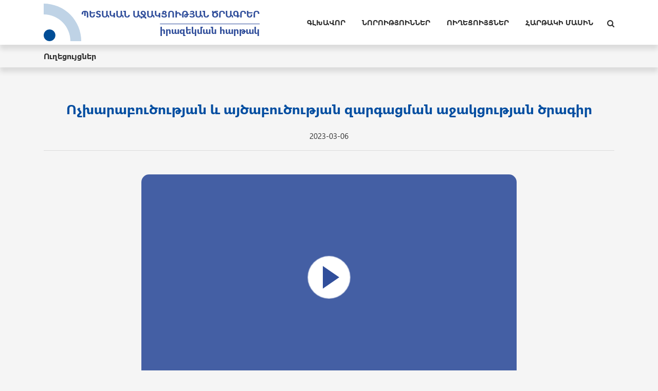

--- FILE ---
content_type: text/html; charset=UTF-8
request_url: https://irazekum.am/guide/view/15
body_size: 18040
content:
<!DOCTYPE html>
<html class="no-js" lang="hy">
<head>
    <!-- Meta Tags -->
    <meta name="viewport" content="width=device-width,initial-scale=1.0" />
    <meta http-equiv="content-type" content="text/html; charset=UTF-8" />

    <meta name="description" content=""><meta name="keywords" content=""><title></title><meta property="og:title" content="Ոչխարաբուծության և այծաբուծության զարգացման աջակցության ծրագիր"><meta property="og:type" content="website"><meta property="og:url" content="https://irazekum.am/guide/view/15"><meta property="og:description" content="Ոչխարաբուծության և այծաբուծության զարգացման աջակցության ծրագիր"><meta property="og:image" content="https://irazekum.am/public/uploads/">
    <!-- Favicon -->
    <link rel="icon" type="image/png" href="https://irazekum.am/public/uploads/favicon.png">

    <!-- Stylesheets -->
    <link rel="stylesheet" href="https://irazekum.am/public/css/animate.min.css">
    <link rel="stylesheet" href="https://irazekum.am/public/css/bootstrap.min.css">
    <link rel="stylesheet" href="https://irazekum.am/public/css/jquery-ui.min.css">
    <link rel="stylesheet" href="https://irazekum.am/public/css/font-awesome.min.css">
    <link rel="stylesheet" href="https://irazekum.am/public/css/owl.carousel.min.css">
    <link rel="stylesheet" href="https://irazekum.am/public/css/magnific-popup.css">
    <link rel="stylesheet" href="https://irazekum.am/public/css/meanmenu.css">
    <link rel="stylesheet" href="https://irazekum.am/public/css/toastr.min.css">
    <link rel="stylesheet" href="https://irazekum.am/public/css/style.css">
    <link rel="stylesheet" href="https://irazekum.am/public/css/spacing.css">
    <link rel="stylesheet" href="https://irazekum.am/public/css/responsive.css">

    <link rel="stylesheet" href="https://irazekum.am/public/css/simplelightbox.min.css">

    
    <!--Js-->
    <script src="https://irazekum.am/public/js/jquery-2.2.4.min.js"></script>
    <script src="https://irazekum.am/public/js/bootstrap.min.js"></script>
    <script src="https://irazekum.am/public/js/popper.min.js"></script>
    <script src="https://irazekum.am/public/js/jquery-ui.min.js"></script>
    <script src="https://irazekum.am/public/js/owl.carousel.min.js"></script>
    <script src="https://irazekum.am/public/js/jquery.magnific-popup.min.js"></script>
    <script src="https://irazekum.am/public/js/jquery.meanmenu.js"></script>
    <script src="https://irazekum.am/public/js/jquery.filterizr.min.js"></script>
    <script src="https://irazekum.am/public/js/jquery.counterup.min.js"></script>
    <script src="https://irazekum.am/public/js/waypoints.min.js"></script>
    <script src="https://irazekum.am/public/js/viewportchecker.js"></script>
    <script src="https://irazekum.am/public/js/toastr.min.js"></script>

    <script src="https://irazekum.am/public/js/simple-lightbox.min.js"></script>

    <style>
        .header-area,
        ul.nav-menu li ul li a,
        .text-animated li a,
        .about-tab:before,
        .progress-gallery .bar-container .progress .progress-bar-custom,
        .choose-item:before,
        .feature-icon i,
        .feature-item:hover .feature-text,
        .bg-counterup,
        .portfolio-bg,
        .faq-header button.faq-button,
        .faq-header button.faq-button.collapsed:hover,
        .booking-area:before,
        .bg-booking,
        .team-carousel .owl-nav .owl-prev, 
        .team-carousel .owl-nav .owl-next,
        .team-text,
        .team-social li a:hover,
        .price-header i,
        .button-df a,
        .bg-testimonial,
        .testimonial-carousel .owl-dots .owl-dot,
        .blog-carousel .owl-nav .owl-prev, 
        .blog-carousel .owl-nav .owl-next,
        .blog-author li.blog-button a,
        .call-us:before,
        .footer-item h3:before,
        .footer-item h3:after,
        .footer-item .btn,
        .footer-item ul.footer-social li a,
        .scroll-top,
        .headstyle h4:before,
        .headstyle h4:after,
        .team-detail-text ul li a,
        .sidebar-item h3:before,
        .sidebar-item h3:after,
        .event-contact-item,
        .gallery-bg,
        .testimonial-grid .testimonial-description p:before, 
        .testimonial-two-carousel .testimonial-description p:before,
        .form-button .btn,
        .project-carousel .owl-nav .owl-prev, 
        .project-carousel .owl-nav .owl-next,
        .sidebar-item button,
        .contact-item:hover .contact-icon,
        .contact-form .btn {
            background: #304E9B!important;
        }

        ul.nav-menu li:hover > a,
        .searchbar .search-button:hover,
        .text-animated li a:hover,
        .text-animated li:last-child a:hover,
        .slider-one .owl-nav .owl-prev:hover, 
        .slider-one .owl-nav .owl-next:hover,
        .feature-item:hover .feature-icon i,
        .services-text a:hover,
        .portfolio-menu li.filtr-active,
        .portfolio-menu li:hover,
        .portfolio-text h3 a:hover,
        .form-button .btn2:hover,
        .blog-item h3 a:hover,
        .blog-item span i,
        .blog-author li a i,
        .blog-author li a:hover,
        .call-us .button a:hover,
        .footer-item ul li a:hover,
        .team-info ul li span,
        li.event-header-left i,
        .recent-text a:hover,
        .event-contact-item:hover .event-contact-icon,
        .service-sidebar-item ul li a:hover,
        .portfolio-details ul li span,
        .sidebar-item ul li a:hover,
        .blog-one-text h3 a:hover,
        .blog-one-text ul li i,
        .single-blog ul li i,
        .contact-icon {
            color: #304E9B!important;   
        }

        .text-animated li a,
        .feature-icon i,
        .feature-item:hover .feature-text,
        .footer-item .form-control,
        .footer-item .btn,
        .footer-item ul.footer-social li a,
        .event-contact-item:hover .event-contact-icon,
        .sidebar-item button,
        .contact-item:hover .contact-icon,
        .contact-form .btn {
            border-color: #304E9B!important;      
        }

        .video-button span {
            border-left-color: #304E9B!important;         
        }

        .portfolio-menu li.filtr-active,
        .team-social li a:hover {
            border-bottom-color: #304E9B!important;            
        }

        .portfolio-menu li.filtr-active:before,
        .team-social li a:hover {
            border-top-color: #304E9B!important;               
        }

        ul.nav-menu li ul li:hover > a {
            background: #f1f1f1!important;
        }
        .text-animated li a:hover,
        .text-animated li:last-child a:hover,
        .slider-one .owl-nav .owl-prev:hover, 
        .slider-one .owl-nav .owl-next:hover {
            background: #fff!important;
            border-color: #fff!important;
        }
        .text-animated li:last-child a {
            background: #313131!important;
            border-color: #313131!important;
        }
        .blog-author li.blog-button a,
        .blog-author li.blog-button i,
        .footer-item ul.footer-social li a:hover,
        .contact-item:hover .contact-icon {
            color: #fff!important;
        }
        .feature-item:hover .feature-icon i,
        .faq-header button.faq-button.collapsed {
            background: #fff!important;
        }
        .team-carousel .owl-nav .owl-prev:hover, 
        .team-carousel .owl-nav .owl-next:hover,
        .blog-carousel .owl-nav .owl-prev:hover, 
        .blog-carousel .owl-nav .owl-next:hover,
        .button-df a:hover,
        .testimonial-carousel .owl-dots .owl-dot.active,
        .blog-author li.blog-button a:hover,
        .footer-item ul.footer-social li a:hover,
        .team-detail-text ul li a:hover,
        .form-button .btn:hover,
        .project-carousel .owl-nav .owl-prev:hover, 
        .project-carousel .owl-nav .owl-next:hover,
        .contact-form .btn:hover {
            background: #313131!important;
        }
        .footer-item ul.footer-social li a:hover,
        .contact-form .btn:hover {
            border-color: #313131!important;
        }
        .event-contact-item:hover,
        .faq-body,
        .feature-item:hover .feature-icon i, .faq-header button.faq-button.collapsed {
            background: #f5f5f5!important;
        }

        .booking-form input:focus,
        .booking-form textarea:focus {
            border-color: #fff!important;
        }

        .booking-form button[type="submit"] {
            background: #313131!important;
            color: #fff!important;
        }

        .booking-form button[type="submit"]:hover {
            background: #fff!important;
            color: #313131!important;
        }

        .irazekum-header-desktop {
            display: flex;
            align-items: center;
        }    

        .irazekum-text {
            color: #304e9b;
            font-size: 18px;
            font-weight: bold;
            line-height: 1.8;
            text-align: right;
        }   

        .slider-one .owl-nav .owl-prev, 
        .slider-one .owl-nav .owl-next {
            border-radius: 100%;
            border: 1px solid #D2D4D5;
            background-color: #fff0;
            color: #b9bcbd;            
        }

        .fa-caret-left:before {
            content: "\f104";
        }

        .fa-caret-right:before {
            content: "\f105";
        }

        .irazekum-slide {
            display: flex;
            align-items: center;
        }

        .menu-area {
            background-color: white;
            box-shadow: 0 9px 9px 0 rgb(0 0 0 / 11%);
        }

        .irazekum-menu {
            box-shadow: 0 9px 9px 0 rgb(0 0 0 / 11%);
        }

        .support-text {
            font-weight: bold;
            color: #314f98;
        }   

        .irazekum-slide-text {
            display: flex;
            flex-direction: column;
            align-items: center;
        }                    
        
        .irazekum-slide-img {
            display: flex;
            flex-direction: column;
            align-items: center;
        }

        .irazekum-headline {
            text-align: left;
            font-weight: bold;
            font-size: 21px;
            color: #034EA1;
        } 

        .irazekum-subscribe-text {
            font-weight: bold;
            font-size: 21px;
            color: #034EA1;
        }

        .call-us:before {
            background: #034ea130!important;
        }

        .irazekum-event-titel {
            font-weight: bold;
            font-size: 21px;
            color: #034EA1;
        }

        .irazekum-event-detail-titel {
            font-weight: bold;
            font-size: 26px;
            color: #034EA1;
        }        
        
        .irazekum-event-header-text {
            font-weight: bold;
            font-size: 18px;
            color: #034EA1;
        }   

        .modal-footer .btn {
            cursor: pointer;
            -webkit-transition: all 0.4s ease;
            transition: all 0.4s ease;
        }

        .modal-footer .btn:hover {
            color: #304e9b;
        }

        .irazekum-blog-titel {
            font-weight: bold;
            font-size: 18px;
            color: #304e9b;
        } 

        .irazekum-line {
            display: flex;
            align-items: center;
            justify-content: space-between;
        } 

        .irazekum-all {
            font-weight: bold;
            background-color: #034ea13d;
            padding-right: 20px;
            padding-left: 20px;
            border-radius: 15px;
            color: #304e9b;
        } 

        .blog-carousel .owl-nav {
            display: none;
        }   

        .guide-home-video {
            height: 200px !important;
        } 

        .guide-video-br {
            border-radius: 15px;
        } 

        .about-tab:before {
            border-radius: 15px;
        }

        .about-tab {
            border-radius: 15px;
        }        

        .hover-item {
            transition: opacity 1s;
            opacity: 1;
            vertical-align: sub;
            transition: all 0.4s;
            -webkit-transition: all 0.4s;            
        }

        .hover-item:hover {
            opacity: 0.8;
            transition: all 0.3s;
            -webkit-transition: all 0.3s;
            -webkit-transform: translateY(-2px);
            -moz-transform: translateY(-2px);
            -ms-transform: translateY(-2px);
            -o-transform: translateY(-2px);
            transform: translateY(-2px);
        }

        .all-hover-item {
            transition: opacity 1s;
            opacity: 1;
            vertical-align: sub;
            transition: all 0.5s;      
        }

        .all-hover-item:hover {
            opacity: 0.8;
            transition: all 0.3s;
        }

        .all-hover-item-x2 {
            transition: opacity 1s;
            opacity: 1;
            vertical-align: sub;
            transition: all 0.5s;      
        }

        .all-hover-item-x2:hover {
            opacity: 0.6;
            transition: all 0.3s;
        }                

        .irazekum-cursor {
            cursor: pointer;
        }

        .irazekum-news-titel {
            color: #304e9b;
        }    

        .irazekum-checkbox {
            display: flex;
            align-items: center;
            margin-bottom: 5px;
        }

        .irazekum-checkbox label {
            margin-bottom: 0;
            margin-left: 5px;
        }

        .irazekum-search {
            height: 40px;
            background-color: #ffffff;
            border-top-left-radius: 10px !important;
            border-bottom-left-radius: 10px !important;
        }

        .irazekum-searchbar {
            width: 100%;
            display: flex;
        }

        .irazekum-btn {
            cursor: pointer;
            background: #e2e2e2;
            border: 1px solid #ced4da;
            height: 40px;
            border-top-right-radius: 10px !important;
            border-bottom-right-radius: 10px !important;
        }        

        .irazekum-slide-titel {
            margin-left: 50px;
        }        

        #irazekum-text-dec {
            text-transform: lowercase;
            -webkit-text-decoration-line: overline;
            text-decoration-line: overline;
            white-space: pre;
        }         

        #irazekum-text-hed {
            white-space: pre;
        }

        .irazekum-logo-flex {
            display: flex;
            align-items: center;
        }        

        .irazekum-header-mobile {
            display: flex;
            justify-content: center;
        }
	  .irazekum-header-mobile .irazekum-text {
    		font-size: 14px;
	  }
        .menu-tools {
            padding-bottom: 10px;
        }

        @media only screen and (min-width: 1200px) {
            .header-mobile {
                display: none;
            }
        }  

        @media only screen and (max-width: 1200px) {
            .header-desktop {
                display: none;
            }
        }  

        .event-detail a:link {
            color: #304E9B;
            text-decoration: underline;
        }

        .event-detail a:link:hover {
            opacity: 0.8;
        }

        .blog-one-area a:link {
            color: #304E9B;
            text-decoration: underline;
        }

        .blog-one-area a:link:hover {
            opacity: 0.8;
        }        
        .searchbar .input-search {
            width: -webkit-fill-available !important;
        }
</style>

</head>

<body>
    
    
    
    <!--Menu Start-->
    <div id="strickymenu" class="menu-area header-desktop">
        <div class="container">
            <div class="row">
                
                <div class="col-lg-5 col-12">
                    <div class="logo flex">
                        <div class="irazekum-header-desktop">
                                
                            <a class="irazekum-logo-flex" href="https://irazekum.am/">

                                <div class="irazekum-logo">
                                    <svg xmlns="http://www.w3.org/2000/svg" width="73.225" height="73.27" viewBox="0 0 73.225 73.27">
  <g id="irazekum" transform="translate(-361.8 -238.4)">
    <circle id="Ellipse_16" data-name="Ellipse 16" cx="11.408" cy="11.408" r="11.408" transform="translate(361.8 288.81)" fill="#004d96"/>
    <path id="Path_329" data-name="Path 329" d="M435.025,311.625A73.22,73.22,0,0,0,361.8,238.4v21.192a52.072,52.072,0,0,1,52.078,52.078h21.147Z" transform="translate(0 0)" fill="#bfd3e6" fill-rule="evenodd"/>
  </g>
</svg>
                                </div>
                                <div class="irazekum-text">
                                    <span id="irazekum-text-hed">ՊԵՏԱԿԱՆ ԱՋԱԿՑՈՒԹՅԱՆ ԾՐԱԳՐԵՐ</span>
                                    <br>
                                    <span id="irazekum-text-dec">ԻՐԱԶԵԿՄԱՆ ՀԱՐԹԱԿ</span>
                                </div>

                            </a>

                        </div>
                    </div>
                </div>

                <div class="col-lg-7 col-12">
                    <div class="irazekum-menu">
                        <div class="main-menu-item">
                            <ul class="nav-menu">
                                                                
                                                                <li><a href="https://irazekum.am/">Գլխավոր</a></li>
                                
                                                                <li><a href="https://irazekum.am/news">Նորություններ</a></li>
                                   

                                                                <li><a href="https://irazekum.am/guide">Ուղեցույցներ</a></li>
                                                                                   
                                
                                                                <li><a href="https://irazekum.am/about">Հարթակի մասին</a></li>
                                
                            </ul>
                        </div>

                        <div class="searchbar">
                            <div class="search-button"><i class="fa fa-search"></i></div>
                            <form action="https://irazekum.am/search" method="get">
                                <div class="input-group input-search">
                                    <input type="text" placeholder="Որոնել ․․․" value="" id="keyword" name="keyword" class="form-control" aria-describedby="">
                                    <span class="input-group-btn">
                                        <button class="btn btn-default" type="submit">
                                        <i class="fa fa-angle-right"></i></button>
                                    </span>
                                </div>
                            </form>
                        </div>
                    </div>                     
                </div>
            
            </div>
        </div>
    </div>
    <!--Menu End-->

<div class="menu-area header-mobile">
    <div class="container">
        <div class="logo flex">
            <div class="irazekum-header-mobile">
        
                <a class="irazekum-logo-flex" href="https://irazekum.am/">
                    <div class="irazekum-logo">
                        <svg xmlns="http://www.w3.org/2000/svg" width="73.225" height="73.27" viewBox="0 0 73.225 73.27">
  <g id="irazekum" transform="translate(-361.8 -238.4)">
    <circle id="Ellipse_16" data-name="Ellipse 16" cx="11.408" cy="11.408" r="11.408" transform="translate(361.8 288.81)" fill="#004d96"/>
    <path id="Path_329" data-name="Path 329" d="M435.025,311.625A73.22,73.22,0,0,0,361.8,238.4v21.192a52.072,52.072,0,0,1,52.078,52.078h21.147Z" transform="translate(0 0)" fill="#bfd3e6" fill-rule="evenodd"/>
  </g>
</svg>
                    </div>
                    <div class="irazekum-text">
                        <span id="irazekum-text-hed">ՊԵՏԱԿԱՆ ԱՋԱԿՑՈՒԹՅԱՆ ԾՐԱԳՐԵՐ</span>
                        <br>
                        <span id="irazekum-text-dec">ԻՐԱԶԵԿՄԱՆ ՀԱՐԹԱԿ</span>
                    </div>
                </a>

            </div>
        </div>
    </div>
    <hr>
    <div class="irazekum-header-mobile menu-tools">
        <div class="burger-menu">
            <a href="javascript:void(0);" onclick="myFunction()">
                <i class="fa fa-bars"></i>
            </a>     
        </div>

        <div class="search-button" style=" padding-left: 20px; ">
            <a href="search">
                <i class="fa fa-search"></i>
            </a>     
        </div>                       
    </div>

</div>    

            <div class="topnav">
            <div id="myLinks">
                                                
                                                <a href="https://irazekum.am/">Գլխավոր</a>
                        
                                                <a href="https://irazekum.am/news">Նորություններ</a>
                           

                                                <a href="https://irazekum.am/guide">Ուղեցույցներ</a>
                                                                           
                                
                                                <a href="https://irazekum.am/about">Հարթակի մասին</a>
                                
            </div>
            </div>

<script>
function myFunction() {
  var x = document.getElementById("myLinks");
  if (x.style.display === "block") {
    x.style.display = "none";
  } else {
    x.style.display = "block";
  }
}
</script>

<!-- Google tag (gtag.js) -->
<script async src="https://www.googletagmanager.com/gtag/js?id=G-QCR83JXPS5"></script>
<script>
  window.dataLayer = window.dataLayer || [];
  function gtag(){dataLayer.push(arguments);}
  gtag('js', new Date());

  gtag('config', 'G-QCR83JXPS5');
</script>

<style>

.topnav {
  overflow: hidden;
  text-align: center;
}

.topnav #myLinks {
  display: none;
}

.topnav a {
  color: #314f98;
  padding: 14px 16px;
  text-decoration: none;
  font-size: 17px;
  display: block;
  background-color: #034ea10d;
}

.topnav a.icon {
  background: black;
  display: block;
  position: absolute;
  right: 0;
  top: 0;
}

.topnav a:hover {
  opacity: 0.8;
}

.active {
  color: white;
}
</style><style>
td {
    border: 1px solid;
}
</style>

<!--Banner Start-->

<div class="irazekum-menu">

    <div class="container">

        <div class="row">

            <div class="col-lg-12 pt_10 pb_10">

                <div class="bannder-table">

                    <div class="banner-text">

                        <a href="https://irazekum.am/guide">

                        Ուղեցույցներ
                        </a>

                    </div>

                </div>

            </div>

        </div>

    </div>

</div>

<!--Banner End-->



<!--Blog-One Start-->

<div class="blog-one-area pt_60 pb_90">

    <div class="container">

        <div class="irazekum-event-detail-titel" style=" text-align: center; ">

            Ոչխարաբուծության և այծաբուծության զարգացման աջակցության ծրագիր
        </div>

        <div class="irazekum-event-time pt_20" style=" text-align: center; ">

            2023-03-06  

        </div>

        <hr>        

        <div class="row" style="justify-content: center;">

            <div class="col-lg-8">

                <div class="single-blog" style="cursor:pointer">

                                        <div class="about-tab guide-video-br" style="background-image: url(http://img.youtube.com/vi/Y-1qYpXpy1s/hqdefault.jpg)" data-toggle="modal" data-target="#myModal">

                        <div class="video-section">

                            <a class="video-button" href="#">

                                <span></span>

                            </a>

                        </div>

                    </div>
                
                </div>                

                <div class="single-blog">



                    


                    <p style="text-align:justify">Ծրագրի շրջանակում նախատեսվում է տոհմային մանր եղջերավոր կենդանիների ձեռքբերման մատչելիության ապահովման նպատակով պետական աջակցությունը իրականացնել 2 եղանակով.</p>

<p style="text-align:justify"><strong>ա</strong><strong>.</strong>&nbsp;<strong>Վ</strong><strong>արկերի</strong><strong>&nbsp;</strong><strong>տոկոսադրույքի</strong><strong>&nbsp;</strong><strong>մասնակի</strong><strong>&nbsp;</strong><strong>սուբսիդավորում</strong><strong>,</strong>&nbsp;որի դեպքում վարկը հասանելի կլինի՝&nbsp;<strong>2 %</strong>&nbsp;տոկոսադրույքով, մինչև 4 տարի մարման և մինչև 1 տարի մայր գումարի արտոնյալ ժամկետով,&nbsp;իսկ&nbsp;<strong><a href="https://www.arlis.am/documentview.aspx?docid=94925" target="_blank">սահմանամերձ համայնքների</a></strong>&nbsp;տնտեսա&shy;վարողներին կամ գյուղատնտեսության ոլորտում գործունեություն իրականացնող կոոպերատիվներին 0% տոկոսա&shy;դրույքով:</p>

<p style="text-align:justify"><strong>բ</strong><strong>.</strong>&nbsp;<strong>Կատարված</strong><strong>&nbsp;</strong><strong>ծախսի</strong><strong>&nbsp;</strong><strong>փոխհատուցում,</strong>&nbsp;որի&nbsp;դեպքում կփոխհատուցվի շահառուի կողմից յուրաքանչյուր գլուխը&nbsp;<strong>մինչև 450 հազար ՀՀ դրամ</strong>&nbsp;արժեքով ձեռք բերված տոհմային մատղաշի համար փաստացի վճարված գումարի (չհաշված տեղափոխման ծախսերը)&nbsp;<strong>23%-ը</strong>, իսկ&nbsp;<strong><a href="https://www.arlis.am/documentview.aspx?docid=94925" target="_blank">սահմանամերձ բնակավայրերի</a></strong>&nbsp;և գյուղատնտեսության ոլորտում գործունեություն իրականացնող կոոպերատիվների կողմից&nbsp;<strong>մինչև 450 հազար ՀՀ դրամ</strong>&nbsp;արժեքով ձեռք բերված տոհմային մանր եղջերավոր կենդանիների համար՝&nbsp;<strong>27%-ը</strong>։</p>

<p style="text-align:justify">Ծրագրի մասին այլ մանարամասներ՝ <strong><a href="https://irazekum.am/event/view/33" target="_blank">այստեղ</a></strong>։</p>
                </div>

                

                <div class="comment-form headstyle mt_50">

                    <div class="irazekum-event-header-text pb_10">Տարածել
                    </div>

                    <div class="share-container">

                        <div class="a2a_kit a2a_kit_size_32 a2a_default_style">

                            <a class="a2a_button_facebook"></a>

                            <a class="a2a_button_telegram"></a>

                            <a class="a2a_button_email"></a>

                        </div>

                        <script async src="https://static.addtoany.com/menu/page.js"></script>

                    </div>

                </div>

            </div>         

        </div>

    </div>

</div>

<!--Blog-One End-->



    <!--Modal-Box Start-->

    <div class="video-modal">

        <div class="container">

            <div class="row">

                <div class="col-12">

                    <div class="video-box bg-area">

                        <div class="modal fade in" id="myModal" role="dialog">

                            <div class="modal-dialog hb-style">



                                <div class="modal-content">

                                    <div class="modal-footer">

                                        <button type="button" class="btn btn-default" data-dismiss="modal"><i class="fa fa-times" aria-hidden="true"></i></button>

                                    </div>                                    

                                    <div class="modal-body">

                                        <div class="download-video">

                                            <div style="position:relative;height:0;padding-bottom:50%">

                                                <iframe width="100%" height="315" src="https://www.youtube.com/embed/Y-1qYpXpy1s" title="YouTube video player" frameborder="0" allow="accelerometer; autoplay; clipboard-write; encrypted-media; gyroscope; picture-in-picture; web-share" allowfullscreen></iframe>

                                            </div>

                                        </div>

                                    </div>

                                </div>



                            </div>

                        </div>

                    </div>

                </div>

            </div>

        </div>

    </div>

    <!--Modal-Box End-->    
    <!--Call Start-->

    <div class="call-us pt_25 pb_25">

        <div class="container">

            <div class="row">

                <div class="col-lg-8 col-md-8 col-12">

                    <div class="irazekum-subscribe-text">

                        Բաժանորդագրվեք և իրազեկվեք պետական աջակցության ծրագրերի թարմացումների վերաբերյալ
                    </div>

                </div>

                <div class="col-lg-4 col-md-4 col-12">

                    <div class="button">

                        <a href="https://irazekum.am/subscribe">Բաժանորդագրություն</a>

                    </div>

                </div>

            </div>

        </div>

    </div>

    <!--Call End-->



    <!--Footer-Area Start-->

    <div class="footer-area pt_10 pb_10">

        <div class="container">

            <div class="row">

                <div class="col-lg-4 col-md-6">

                    <div class="footer-item">

                        <!--
                        <div class="">

                            <div class="text">

                                <span>

                                     

                                    
                                </span>

                            </div>

                        </div>
                    -->

                        <div class="">

                            <div class="text">

                                <span>

                                    Հեռախոս՝ 

<a href="tel:+37460488714" style="color: #034EA1">
    +374 60 488 714</a>


                                </span>

                            </div>

                        </div>

                        <div class="pt_10">

                            <div class="text">

                                <span>

                                    Տեղեկատվություն ստանալու հարցումները՝ 

                                    <a href="/cdn-cgi/l/email-protection#c3aaada5ac83aab1a2b9a6a8b6aeeda2ae" style="color: #034EA1">

                                        <span class="__cf_email__" data-cfemail="9ef7f0f8f1def7ecffe4fbf5ebf3b0fff3">[email&#160;protected]</span>
                                    </a>

                                </span>

                            </div>

                        </div>

                        <!--
                        <ul class="footer-social">

                            
                        </ul>
                    -->

                    </div>

                </div>

                <div class="col-lg-4 col-md-6">

                    <div class="footer-item footer-recent-post">

                        <a href="https://irazekum.am/news">Նորություններ
                    </div>

                    <div class="footer-item footer-recent-post">

                        <a href="https://irazekum.am/guide">Ուղեցույցներ
                    </div>                                         

                </div>

                <div class="col-lg-4 col-md-6">

                    <div class="footer-item footer-recent-post">

                        <a href="https://irazekum.am/about">Հարթակի մասին
                    </div> 

                    <!--

                    <div class="footer-item footer-recent-post">

                        <a href="links">
                    </div>

                    -->

                    <div class="footer-item footer-recent-post">

                        <a href="https://irazekum.am/faq">Հաճախ տրվող հարցեր
                    </div>

                </div>

            </div>

        </div>

    </div>

    <hr>

    <div class="footer-bottom pt_5 pb_15">

        <div class="container">

            <div class="row">

                <div class="col-12">

                    <div class="iprc-gov all-hover-item">

                        <a href="https://iprc.am/" target="_blank">

                        <svg xmlns="http://www.w3.org/2000/svg" width="300" height="62" viewBox="0 0 390 62">   <g id="iprc" transform="translate(-308.529 -314.816)">     <g id="Rectangle_28" data-name="Rectangle 28" transform="translate(308.529 314.816)" fill="#fff" stroke="#094d9e" stroke-width="1">       <rect width="62" height="62" stroke="none"/>       <rect x="0.5" y="0.5" width="61" height="61" fill="none"/>     </g>     <path id="Path_177" data-name="Path 177" d="M344.56,325.4a3.349,3.349,0,0,0-2.444.069,4.771,4.771,0,0,1-2.851.016v-3.7a4.843,4.843,0,0,0,2.975-.056,3.207,3.207,0,0,1,2.322-.024V325.4Zm.182-3.908a3.516,3.516,0,0,0-2.627.005,4.771,4.771,0,0,1-2.851.016v-.305a.133.133,0,0,0-.266,0v.4s0,0,0,0,0,0,0,.005v7.273a.133.133,0,0,0,.266,0v-3.129a7.111,7.111,0,0,0,1.638.217,2.885,2.885,0,0,0,1.338-.272,3.318,3.318,0,0,1,2.4.006.133.133,0,0,0,.182-.123v-3.972A.136.136,0,0,0,344.743,321.49Zm-5.883,28.6a3.915,3.915,0,1,1-3.916,3.916A3.915,3.915,0,0,1,338.86,350.091Zm-10.47-5.643h21.417m-23.26,1.613h25.1M330,333.625H348.2m-19.805-1.5h21.417m-23.26-1.612h25.1m-20.841,4.837V341.8m4.144-6.448V341.8m4.145-6.448V341.8m4.145-6.448V341.8m4.03-6.448V341.8m-17.4,23.721V347.558h18.309v16.7m0-7.714h4.145l2.993,2.994h4.03v16.172H309.023V365.522h25.461m4.376-14.165v2.649l1.617,1.615M330,342.952H348.2" transform="translate(0.143 0.23)" fill="none" stroke="#094d9e" stroke-linecap="round" stroke-linejoin="round" stroke-miterlimit="22.926" stroke-width="1"/>     <g id="Rectangle_27" data-name="Rectangle 27" transform="translate(369.529 314.816)" fill="#fff" stroke="#094d9e" stroke-width="1">       <path d="M0,0H319a10,10,0,0,1,10,10V52a10,10,0,0,1-10,10H0a0,0,0,0,1,0,0V0A0,0,0,0,1,0,0Z" stroke="none"/>       <path d="M.5.5H319a9.5,9.5,0,0,1,9.5,9.5V52a9.5,9.5,0,0,1-9.5,9.5H.5a0,0,0,0,1,0,0V.5A0,0,0,0,1,.5.5Z" fill="none"/>     </g>     <text id="ՀՀ_Վարչապետի_աշխատակազմի_Հանրային_կապերի_տեղեկատվության_կենտրոն_" data-name="ՀՀ Վարչապետի աշխատակազմի «Հանրային կապերի և տեղեկատվության կենտրոն»" transform="translate(378.529 342.816)" fill="#034ea1" font-size="12" font-family="SegoeUI-Semibold, Segoe UI" font-weight="600"><tspan x="0" y="0">ՀՀ Վարչապետի աշխատակազմի</tspan><tspan x="0" y="16">«Հանրային կապերի և տեղեկատվության կենտրոն»</tspan></text>   </g> </svg>  

                        </a>                                       

                    </div>



                    <div class="footer-app-links">

                        <ul>

                            <li class="all-hover-item-x2"><a href="https://apps.apple.com/us/app/irazekum-state-programs/id6450367495?platform=iphone">

                                <svg id="AppStore" xmlns="http://www.w3.org/2000/svg" width="160" height="69.953" viewBox="0 0 232.59 69.953">   <path id="Path_127" data-name="Path 127" d="M1895.905,1528.457H1690.187a13.436,13.436,0,0,0-13.436,13.436v43.082a13.436,13.436,0,0,0,13.436,13.436h205.718a13.436,13.436,0,0,0,13.436-13.436v-43.082A13.436,13.436,0,0,0,1895.905,1528.457Z" transform="translate(-1676.751 -1528.457)" fill="#e8e8e8"/>   <g id="Group_70" data-name="Group 70" transform="translate(26.439 11.707)">     <g id="Group_69" data-name="Group 69">       <g id="Group_65" data-name="Group 65" transform="translate(0 4.104)">         <g id="Group_64" data-name="Group 64">           <g id="Group_63" data-name="Group 63" transform="translate(0 9.106)">             <path id="Path_128" data-name="Path 128" d="M1826.992,1657.327c-1.119-5.688,3.827-8.725,4.188-8.938a9.313,9.313,0,0,0-2.528-2.33,10.026,10.026,0,0,0-8.7-1.072l-.064.028a8.2,8.2,0,0,1-6.558,0l-.064-.028a10.026,10.026,0,0,0-8.7,1.072c-2.957,1.843-5.829,6-4.371,13.972a24.774,24.774,0,0,0,6.771,12.814,5.757,5.757,0,0,0,5.871.729,9.559,9.559,0,0,1,3.46-1.058q.312.007.624,0a9.565,9.565,0,0,1,3.46,1.058,5.757,5.757,0,0,0,5.872-.729,24.669,24.669,0,0,0,5.792-9.176A8.671,8.671,0,0,1,1826.992,1657.327Z" transform="translate(-1799.804 -1644.425)" fill="#191919"/>           </g>           <path id="Path_129" data-name="Path 129" d="M1873.542,1611.41s-.937-7.944,8.013-9.366l-.036,1.066a8.614,8.614,0,0,1-7.977,8.3Z" transform="translate(-1857.676 -1602.044)" fill="#191919"/>         </g>       </g>       <g id="Group_68" data-name="Group 68" transform="translate(43.036)">         <g id="Group_66" data-name="Group 66">           <path id="Path_130" data-name="Path 130" d="M2008.671,1592.795a8.282,8.282,0,0,1-.369,2.59,4.9,4.9,0,0,1-1.09,1.879,4.594,4.594,0,0,1-1.779,1.144,7.366,7.366,0,0,1-2.527.387h-2.3a.578.578,0,0,1-.333-.122.512.512,0,0,1-.171-.446V1587.7a.512.512,0,0,1,.171-.446.579.579,0,0,1,.333-.122h2.45a6.831,6.831,0,0,1,2.509.406,4.615,4.615,0,0,1,1.712,1.149,4.879,4.879,0,0,1,1.041,1.784A7.219,7.219,0,0,1,2008.671,1592.795Zm-1.18.054a6.636,6.636,0,0,0-.257-1.887,4.057,4.057,0,0,0-.793-1.5,3.66,3.66,0,0,0-1.356-.987,5.284,5.284,0,0,0-2.09-.356H2001.2v9.694h1.8a6.053,6.053,0,0,0,2.014-.293,3.291,3.291,0,0,0,1.374-.906,3.945,3.945,0,0,0,.824-1.545A7.917,7.917,0,0,0,2007.491,1592.849Z" transform="translate(-2000.103 -1586.236)" fill="#191919"/>           <path id="Path_131" data-name="Path 131" d="M2056.312,1605.384a6.07,6.07,0,0,1-.252,1.793,4.089,4.089,0,0,1-.752,1.423,3.429,3.429,0,0,1-1.248.942,4.189,4.189,0,0,1-1.739.338,4.278,4.278,0,0,1-1.671-.3,3.176,3.176,0,0,1-1.2-.865,3.686,3.686,0,0,1-.721-1.365,6.341,6.341,0,0,1-.239-1.811,6.169,6.169,0,0,1,.248-1.793,3.984,3.984,0,0,1,.748-1.419,3.4,3.4,0,0,1,1.248-.932,4.26,4.26,0,0,1,1.748-.333,4.334,4.334,0,0,1,1.671.3,3.1,3.1,0,0,1,1.194.86,3.773,3.773,0,0,1,.72,1.365A6.171,6.171,0,0,1,2056.312,1605.384Zm-1.135.1a6.324,6.324,0,0,0-.135-1.324,3.255,3.255,0,0,0-.451-1.113,2.268,2.268,0,0,0-.847-.766,2.791,2.791,0,0,0-1.324-.284,2.832,2.832,0,0,0-1.261.261,2.326,2.326,0,0,0-.869.725,3.19,3.19,0,0,0-.5,1.095,5.459,5.459,0,0,0-.162,1.36,6.418,6.418,0,0,0,.135,1.338,3.206,3.206,0,0,0,.451,1.113,2.243,2.243,0,0,0,.847.757,3.228,3.228,0,0,0,2.586.018,2.343,2.343,0,0,0,.869-.721,3.133,3.133,0,0,0,.5-1.09A5.463,5.463,0,0,0,2055.177,1605.483Z" transform="translate(-2038.095 -1597.168)" fill="#191919"/>           <path id="Path_132" data-name="Path 132" d="M2103.063,1601.737a.466.466,0,0,1-.014.1q-.014.059-.031.131l-2.523,7.937a.23.23,0,0,1-.067.117.359.359,0,0,1-.131.072.883.883,0,0,1-.212.036q-.131.009-.311.009t-.324-.013a1.115,1.115,0,0,1-.22-.041.361.361,0,0,1-.135-.072.226.226,0,0,1-.067-.108l-1.892-6.433-.018-.072-.018.072-1.766,6.433a.217.217,0,0,1-.072.117.4.4,0,0,1-.149.072,1.119,1.119,0,0,1-.229.036q-.135.009-.306.009a2.973,2.973,0,0,1-.306-.013,1.1,1.1,0,0,1-.212-.041.32.32,0,0,1-.131-.072.239.239,0,0,1-.063-.108l-2.5-7.937a.664.664,0,0,1-.04-.126.527.527,0,0,1-.014-.108.205.205,0,0,1,.027-.108.163.163,0,0,1,.09-.068.676.676,0,0,1,.162-.032q.1-.009.243-.009a2.776,2.776,0,0,1,.306.014.6.6,0,0,1,.176.041.189.189,0,0,1,.086.072.45.45,0,0,1,.045.108l2.153,7.117.018.063.018-.063,1.955-7.117a.363.363,0,0,1,.049-.108.217.217,0,0,1,.09-.072.58.58,0,0,1,.162-.041,2.125,2.125,0,0,1,.266-.014,1.921,1.921,0,0,1,.252.014.638.638,0,0,1,.162.041.186.186,0,0,1,.09.072.445.445,0,0,1,.045.108l2.108,7.117.018.063.009-.063,2.144-7.117a.357.357,0,0,1,.05-.108.214.214,0,0,1,.094-.072.661.661,0,0,1,.176-.041,2.552,2.552,0,0,1,.293-.014q.144,0,.234.009a.421.421,0,0,1,.144.036.143.143,0,0,1,.072.067A.257.257,0,0,1,2103.063,1601.737Z" transform="translate(-2071.71 -1597.53)" fill="#191919"/>           <path id="Path_133" data-name="Path 133" d="M2162.283,1609.547a.181.181,0,0,1-.113.171.676.676,0,0,1-.162.045,1.54,1.54,0,0,1-.257.018,1.594,1.594,0,0,1-.266-.018.68.68,0,0,1-.162-.045.181.181,0,0,1-.113-.171v-4.838a5.27,5.27,0,0,0-.117-1.23,2.434,2.434,0,0,0-.351-.811,1.593,1.593,0,0,0-.6-.523,1.862,1.862,0,0,0-.852-.185,2.139,2.139,0,0,0-1.243.442,6.764,6.764,0,0,0-1.306,1.3v5.847a.191.191,0,0,1-.027.1.188.188,0,0,1-.086.072.676.676,0,0,1-.162.045,1.594,1.594,0,0,1-.266.018,1.522,1.522,0,0,1-.257-.018.768.768,0,0,1-.167-.045.159.159,0,0,1-.085-.072.216.216,0,0,1-.023-.1v-8.153a.217.217,0,0,1,.023-.1.179.179,0,0,1,.085-.076.514.514,0,0,1,.158-.045,1.816,1.816,0,0,1,.248-.014,1.923,1.923,0,0,1,.252.014.422.422,0,0,1,.153.045.185.185,0,0,1,.076.076.217.217,0,0,1,.023.1v1.153a5.04,5.04,0,0,1,1.378-1.135,2.89,2.89,0,0,1,1.343-.351,3.043,3.043,0,0,1,1.351.27,2.387,2.387,0,0,1,.887.73,2.969,2.969,0,0,1,.486,1.072,6.348,6.348,0,0,1,.149,1.478Z" transform="translate(-2122.246 -1597.168)" fill="#191919"/>           <path id="Path_134" data-name="Path 134" d="M2201.358,1595.324a.188.188,0,0,1-.027.1.186.186,0,0,1-.085.072.671.671,0,0,1-.162.045,1.594,1.594,0,0,1-.266.018,1.522,1.522,0,0,1-.257-.018.768.768,0,0,1-.167-.045.161.161,0,0,1-.086-.072.22.22,0,0,1-.022-.1v-12.145a.22.22,0,0,1,.022-.1.18.18,0,0,1,.086-.076.527.527,0,0,1,.167-.045,2.032,2.032,0,0,1,.257-.013,2.128,2.128,0,0,1,.266.013.479.479,0,0,1,.162.045.215.215,0,0,1,.085.076.189.189,0,0,1,.027.1Z" transform="translate(-2157.275 -1582.945)" fill="#191919"/>           <path id="Path_135" data-name="Path 135" d="M2224.251,1605.384a6.07,6.07,0,0,1-.252,1.793,4.089,4.089,0,0,1-.752,1.423,3.426,3.426,0,0,1-1.248.942,4.189,4.189,0,0,1-1.739.338,4.276,4.276,0,0,1-1.671-.3,3.174,3.174,0,0,1-1.2-.865,3.685,3.685,0,0,1-.72-1.365,6.35,6.35,0,0,1-.239-1.811,6.169,6.169,0,0,1,.248-1.793,3.984,3.984,0,0,1,.748-1.419,3.4,3.4,0,0,1,1.248-.932,4.261,4.261,0,0,1,1.748-.333,4.334,4.334,0,0,1,1.671.3,3.093,3.093,0,0,1,1.194.86,3.769,3.769,0,0,1,.72,1.365A6.2,6.2,0,0,1,2224.251,1605.384Zm-1.135.1a6.324,6.324,0,0,0-.135-1.324,3.255,3.255,0,0,0-.451-1.113,2.266,2.266,0,0,0-.847-.766,2.79,2.79,0,0,0-1.324-.284,2.832,2.832,0,0,0-1.261.261,2.326,2.326,0,0,0-.869.725,3.188,3.188,0,0,0-.5,1.095,5.459,5.459,0,0,0-.162,1.36,6.434,6.434,0,0,0,.135,1.338,3.206,3.206,0,0,0,.451,1.113,2.243,2.243,0,0,0,.847.757,3.228,3.228,0,0,0,2.586.018,2.343,2.343,0,0,0,.869-.721,3.133,3.133,0,0,0,.5-1.09A5.487,5.487,0,0,0,2223.115,1605.483Z" transform="translate(-2169.951 -1597.168)" fill="#191919"/>           <path id="Path_136" data-name="Path 136" d="M2267.661,1609.547a.174.174,0,0,1-.059.14.362.362,0,0,1-.153.072,1.156,1.156,0,0,1-.257.023,1.3,1.3,0,0,1-.261-.023.373.373,0,0,1-.167-.072.173.173,0,0,1-.058-.14v-.91a4.109,4.109,0,0,1-1.212.919,3.088,3.088,0,0,1-1.374.324,3.676,3.676,0,0,1-1.149-.167,2.415,2.415,0,0,1-.86-.477,2.087,2.087,0,0,1-.541-.752,2.49,2.49,0,0,1-.189-.991,2.263,2.263,0,0,1,1.072-2.009,3.836,3.836,0,0,1,1.234-.5,7.128,7.128,0,0,1,1.6-.167h1.3v-.7a3.562,3.562,0,0,0-.108-.923,1.616,1.616,0,0,0-.351-.671,1.486,1.486,0,0,0-.631-.405,2.893,2.893,0,0,0-.946-.135,3.364,3.364,0,0,0-.973.131,4.787,4.787,0,0,0-.757.293q-.324.162-.536.293a.72.72,0,0,1-.3.131.265.265,0,0,1-.1-.018.162.162,0,0,1-.076-.067.348.348,0,0,1-.045-.126,1.1,1.1,0,0,1-.013-.185,1.343,1.343,0,0,1,.027-.3.491.491,0,0,1,.14-.225,1.775,1.775,0,0,1,.4-.266,4.785,4.785,0,0,1,.662-.284,5.532,5.532,0,0,1,.806-.212,4.693,4.693,0,0,1,.865-.081,4.3,4.3,0,0,1,1.415.2,2.3,2.3,0,0,1,.932.581,2.184,2.184,0,0,1,.509.932,4.726,4.726,0,0,1,.153,1.257Zm-1.072-3.847H2265.1a4.889,4.889,0,0,0-1.135.117,2.4,2.4,0,0,0-.811.342,1.444,1.444,0,0,0-.482.541,1.591,1.591,0,0,0-.157.721,1.465,1.465,0,0,0,.446,1.122,1.766,1.766,0,0,0,1.257.419,2.3,2.3,0,0,0,1.194-.329,5.333,5.333,0,0,0,1.176-1.013Z" transform="translate(-2205.243 -1597.169)" fill="#191919"/>           <path id="Path_137" data-name="Path 137" d="M2309.045,1595.489a.241.241,0,0,1-.022.108.162.162,0,0,1-.081.072.555.555,0,0,1-.149.041,1.555,1.555,0,0,1-.225.014,1.729,1.729,0,0,1-.239-.014.562.562,0,0,1-.153-.041.218.218,0,0,1-.09-.072.182.182,0,0,1-.032-.108v-1.171a5.783,5.783,0,0,1-1.342,1.1,2.972,2.972,0,0,1-1.513.4,3.076,3.076,0,0,1-1.5-.342,2.865,2.865,0,0,1-1.014-.928,4.08,4.08,0,0,1-.572-1.374,7.483,7.483,0,0,1-.18-1.671,7.157,7.157,0,0,1,.225-1.869,4.113,4.113,0,0,1,.667-1.419,2.98,2.98,0,0,1,1.09-.9,3.4,3.4,0,0,1,1.5-.315,2.811,2.811,0,0,1,1.351.329,4.729,4.729,0,0,1,1.207.969v-4.91a.217.217,0,0,1,.023-.1.159.159,0,0,1,.085-.072.761.761,0,0,1,.167-.045,1.522,1.522,0,0,1,.257-.018,1.592,1.592,0,0,1,.266.018.675.675,0,0,1,.162.045.18.18,0,0,1,.113.171v12.1Zm-1.072-5.883a6.639,6.639,0,0,0-1.3-1.252,2.273,2.273,0,0,0-1.311-.432,1.859,1.859,0,0,0-1.063.3,2.316,2.316,0,0,0-.72.784,3.68,3.68,0,0,0-.406,1.1,6.157,6.157,0,0,0-.126,1.243,7.885,7.885,0,0,0,.108,1.315,3.812,3.812,0,0,0,.369,1.14,2.2,2.2,0,0,0,.694.8,1.843,1.843,0,0,0,1.081.3,2.228,2.228,0,0,0,.631-.09,2.479,2.479,0,0,0,.631-.3,4.555,4.555,0,0,0,.671-.536,8.691,8.691,0,0,0,.743-.815Z" transform="translate(-2237.079 -1583.11)" fill="#191919"/>           <path id="Path_138" data-name="Path 138" d="M2373.485,1605.384a6.07,6.07,0,0,1-.252,1.793,4.089,4.089,0,0,1-.752,1.423,3.425,3.425,0,0,1-1.248.942,4.186,4.186,0,0,1-1.739.338,4.274,4.274,0,0,1-1.671-.3,3.171,3.171,0,0,1-1.2-.865,3.679,3.679,0,0,1-.721-1.365,6.341,6.341,0,0,1-.239-1.811,6.177,6.177,0,0,1,.248-1.793,3.986,3.986,0,0,1,.748-1.419,3.4,3.4,0,0,1,1.248-.932,4.261,4.261,0,0,1,1.748-.333,4.334,4.334,0,0,1,1.671.3,3.09,3.09,0,0,1,1.194.86,3.773,3.773,0,0,1,.72,1.365A6.2,6.2,0,0,1,2373.485,1605.384Zm-1.135.1a6.307,6.307,0,0,0-.135-1.324,3.255,3.255,0,0,0-.45-1.113,2.268,2.268,0,0,0-.847-.766,2.791,2.791,0,0,0-1.324-.284,2.831,2.831,0,0,0-1.261.261,2.33,2.33,0,0,0-.869.725,3.185,3.185,0,0,0-.5,1.095,5.448,5.448,0,0,0-.162,1.36,6.418,6.418,0,0,0,.135,1.338,3.2,3.2,0,0,0,.45,1.113,2.245,2.245,0,0,0,.847.757,3.228,3.228,0,0,0,2.586.018,2.344,2.344,0,0,0,.869-.721,3.142,3.142,0,0,0,.5-1.09A5.5,5.5,0,0,0,2372.35,1605.483Z" transform="translate(-2287.121 -1597.168)" fill="#191919"/>           <path id="Path_139" data-name="Path 139" d="M2419.87,1609.547a.181.181,0,0,1-.113.171.675.675,0,0,1-.162.045,1.524,1.524,0,0,1-.257.018,1.592,1.592,0,0,1-.266-.018.68.68,0,0,1-.162-.045.181.181,0,0,1-.113-.171v-4.838a5.283,5.283,0,0,0-.117-1.23,2.439,2.439,0,0,0-.351-.811,1.593,1.593,0,0,0-.6-.523,1.86,1.86,0,0,0-.851-.185,2.138,2.138,0,0,0-1.243.442,6.765,6.765,0,0,0-1.306,1.3v5.847a.181.181,0,0,1-.113.171.676.676,0,0,1-.162.045,1.609,1.609,0,0,1-.266.018,1.527,1.527,0,0,1-.257-.018.776.776,0,0,1-.167-.045.161.161,0,0,1-.085-.072.216.216,0,0,1-.022-.1v-8.153a.217.217,0,0,1,.022-.1.181.181,0,0,1,.085-.076.523.523,0,0,1,.158-.045,1.821,1.821,0,0,1,.248-.014,1.921,1.921,0,0,1,.252.014.42.42,0,0,1,.153.045.188.188,0,0,1,.076.076.217.217,0,0,1,.023.1v1.153a5.033,5.033,0,0,1,1.378-1.135,2.89,2.89,0,0,1,1.342-.351,3.043,3.043,0,0,1,1.352.27,2.386,2.386,0,0,1,.887.73,2.969,2.969,0,0,1,.487,1.072,6.348,6.348,0,0,1,.149,1.478Z" transform="translate(-2324.488 -1597.168)" fill="#191919"/>           <path id="Path_140" data-name="Path 140" d="M2477,1601.422a1.215,1.215,0,0,1-.032.306.4.4,0,0,1-.1.185.664.664,0,0,1-.2.126,1.689,1.689,0,0,1-.3.1,3.287,3.287,0,0,1-.729.086,2.879,2.879,0,0,1-1.027-.162,1.638,1.638,0,0,1-.694-.491,2.046,2.046,0,0,1-.392-.833,5.124,5.124,0,0,1-.122-1.189v-5.072h-1.216a.224.224,0,0,1-.2-.113.632.632,0,0,1-.072-.338,1,1,0,0,1,.018-.2.453.453,0,0,1,.054-.144.233.233,0,0,1,.085-.085.229.229,0,0,1,.113-.027h1.216v-2a.216.216,0,0,1,.023-.1.18.18,0,0,1,.085-.076.53.53,0,0,1,.167-.045,2.039,2.039,0,0,1,.257-.013,2.126,2.126,0,0,1,.266.013.479.479,0,0,1,.162.045.217.217,0,0,1,.086.076.191.191,0,0,1,.027.1v2h2.252a.231.231,0,0,1,.113.027.235.235,0,0,1,.085.085.447.447,0,0,1,.054.144,1,1,0,0,1,.018.2.607.607,0,0,1-.076.338.228.228,0,0,1-.194.113h-2.252v4.928a3.011,3.011,0,0,0,.266,1.414,1,1,0,0,0,.969.486,1.572,1.572,0,0,0,.392-.045,2.582,2.582,0,0,0,.311-.1c.09-.036.167-.069.23-.1a.4.4,0,0,1,.167-.045.178.178,0,0,1,.081.018.132.132,0,0,1,.059.068.549.549,0,0,1,.036.126A1.12,1.12,0,0,1,2477,1601.422Z" transform="translate(-2370.547 -1589.53)" fill="#191919"/>           <path id="Path_141" data-name="Path 141" d="M2512.12,1595.324a.181.181,0,0,1-.113.171.673.673,0,0,1-.162.045,1.524,1.524,0,0,1-.257.018,1.592,1.592,0,0,1-.266-.018.679.679,0,0,1-.162-.045.18.18,0,0,1-.112-.171v-4.838a5.284,5.284,0,0,0-.117-1.23,2.437,2.437,0,0,0-.351-.811,1.594,1.594,0,0,0-.6-.522,1.862,1.862,0,0,0-.851-.185,2.136,2.136,0,0,0-1.243.442,6.753,6.753,0,0,0-1.306,1.3v5.847a.181.181,0,0,1-.113.171.667.667,0,0,1-.162.045,1.594,1.594,0,0,1-.266.018,1.527,1.527,0,0,1-.257-.018.769.769,0,0,1-.167-.045.16.16,0,0,1-.086-.072.22.22,0,0,1-.022-.1v-12.145a.22.22,0,0,1,.022-.1.18.18,0,0,1,.086-.076.527.527,0,0,1,.167-.045,2.039,2.039,0,0,1,.257-.013,2.128,2.128,0,0,1,.266.013.481.481,0,0,1,.162.045.215.215,0,0,1,.085.076.189.189,0,0,1,.027.1v5.09a4.881,4.881,0,0,1,1.333-1.086,2.867,2.867,0,0,1,1.333-.347,3.045,3.045,0,0,1,1.351.27,2.387,2.387,0,0,1,.887.73,2.972,2.972,0,0,1,.486,1.072,6.348,6.348,0,0,1,.149,1.478Z" transform="translate(-2396.917 -1582.945)" fill="#191919"/>           <path id="Path_142" data-name="Path 142" d="M2554.7,1605.049a.513.513,0,0,1-.171.446.578.578,0,0,1-.333.122h-5.559a5.816,5.816,0,0,0,.149,1.369,2.715,2.715,0,0,0,.491,1.05,2.21,2.21,0,0,0,.892.671,3.447,3.447,0,0,0,1.352.234,4.764,4.764,0,0,0,1.018-.1,5.955,5.955,0,0,0,.779-.221q.329-.122.541-.221a.86.86,0,0,1,.3-.1.191.191,0,0,1,.1.027.188.188,0,0,1,.072.086.544.544,0,0,1,.041.149,1.556,1.556,0,0,1,.013.225.786.786,0,0,1-.009.122.935.935,0,0,1-.022.108.369.369,0,0,1-.041.094.477.477,0,0,1-.072.09,1.37,1.37,0,0,1-.279.158,4.221,4.221,0,0,1-.613.225,8.234,8.234,0,0,1-.878.2,6.064,6.064,0,0,1-1.077.09,4.6,4.6,0,0,1-1.676-.284,3.144,3.144,0,0,1-1.225-.838,3.677,3.677,0,0,1-.752-1.374,6.374,6.374,0,0,1-.257-1.9,6.006,6.006,0,0,1,.266-1.856,3.961,3.961,0,0,1,.761-1.392,3.278,3.278,0,0,1,1.194-.874,3.879,3.879,0,0,1,1.554-.3,3.646,3.646,0,0,1,1.568.306,2.987,2.987,0,0,1,1.068.824,3.33,3.33,0,0,1,.613,1.2,5.271,5.271,0,0,1,.194,1.441v.216Zm-1.108-.315a2.931,2.931,0,0,0-.595-2.027,2.247,2.247,0,0,0-1.811-.73,2.347,2.347,0,0,0-1.861.838,2.7,2.7,0,0,0-.491.878,3.778,3.778,0,0,0-.2,1.041h4.955Z" transform="translate(-2429.871 -1597.166)" fill="#191919"/>         </g>         <g id="Group_67" data-name="Group 67" transform="translate(19.852 24.997)">           <path id="Path_143" data-name="Path 143" d="M2105.625,1704.268a7.558,7.558,0,0,0-1.065-2.557,5.452,5.452,0,0,0-1.947-1.773,5.946,5.946,0,0,0-2.868-.651,6.03,6.03,0,0,0-1.459.172,5.613,5.613,0,0,0-1.347.535,8.311,8.311,0,0,0-1.277.882q-.252.209-.517.45v-2.039H2092.5v21.542h2.8v-6.781q.19.167.372.314a7.4,7.4,0,0,0,1.133.761,5.067,5.067,0,0,0,1.2.462,5.5,5.5,0,0,0,1.3.148,6.462,6.462,0,0,0,2.85-.61,5.834,5.834,0,0,0,2.107-1.728,7.733,7.733,0,0,0,1.267-2.663,13.038,13.038,0,0,0,.421-3.436A13.758,13.758,0,0,0,2105.625,1704.268Zm-2.8,5.414a6.314,6.314,0,0,1-.671,1.819,3.676,3.676,0,0,1-1.136,1.243,2.8,2.8,0,0,1-1.622.452,3.4,3.4,0,0,1-2.011-.685,11.568,11.568,0,0,1-2.083-2v-5.922a12.705,12.705,0,0,1,1.156-1.261,7.951,7.951,0,0,1,1.123-.892,3.887,3.887,0,0,1,1-.469,3.557,3.557,0,0,1,.99-.141,2.816,2.816,0,0,1,1.634.441,3.353,3.353,0,0,1,1.059,1.23,6.325,6.325,0,0,1,.6,1.856,13.4,13.4,0,0,1,.184,2.246A10.075,10.075,0,0,1,2102.825,1709.682Z" transform="translate(-2092.498 -1699.287)" fill="#191919"/>           <path id="Path_144" data-name="Path 144" d="M2184.167,1704.268a7.579,7.579,0,0,0-1.066-2.557,5.444,5.444,0,0,0-1.946-1.773,5.946,5.946,0,0,0-2.868-.651,6.034,6.034,0,0,0-1.46.172,5.631,5.631,0,0,0-1.348.535,8.352,8.352,0,0,0-1.276.882c-.168.139-.341.289-.517.45v-2.039h-2.646v21.542h2.805v-6.781c.126.111.25.217.371.314a7.44,7.44,0,0,0,1.134.761,5.05,5.05,0,0,0,1.2.462,5.508,5.508,0,0,0,1.3.148,6.462,6.462,0,0,0,2.85-.61,5.843,5.843,0,0,0,2.107-1.728,7.742,7.742,0,0,0,1.267-2.663,13.068,13.068,0,0,0,.421-3.436A13.813,13.813,0,0,0,2184.167,1704.268Zm-2.8,5.414a6.307,6.307,0,0,1-.671,1.819,3.67,3.67,0,0,1-1.135,1.243,2.8,2.8,0,0,1-1.622.452,3.4,3.4,0,0,1-2.011-.685,11.544,11.544,0,0,1-2.082-2v-5.922a12.559,12.559,0,0,1,1.156-1.261,7.855,7.855,0,0,1,1.123-.892,3.878,3.878,0,0,1,1-.469,3.551,3.551,0,0,1,.99-.141,2.814,2.814,0,0,1,1.633.441,3.34,3.34,0,0,1,1.059,1.23,6.318,6.318,0,0,1,.6,1.856,13.422,13.422,0,0,1,.183,2.246A10.041,10.041,0,0,1,2181.367,1709.682Z" transform="translate(-2154.165 -1699.287)" fill="#191919"/>           <path id="Path_145" data-name="Path 145" d="M2408.33,1701.487a5.92,5.92,0,0,0-2.275-1.642,8.122,8.122,0,0,0-3.118-.558,7.987,7.987,0,0,0-3.264.626,6.474,6.474,0,0,0-2.362,1.767,7.5,7.5,0,0,0-1.4,2.659,11.375,11.375,0,0,0-.456,3.289,11.674,11.674,0,0,0,.439,3.319,6.969,6.969,0,0,0,1.36,2.57,6.069,6.069,0,0,0,2.28,1.647,8.022,8.022,0,0,0,3.12.567,7.862,7.862,0,0,0,3.25-.635,6.511,6.511,0,0,0,2.361-1.783,7.677,7.677,0,0,0,1.409-2.664,11.19,11.19,0,0,0,.464-3.291,11.414,11.414,0,0,0-.448-3.305A7.135,7.135,0,0,0,2408.33,1701.487Zm-1.11,6.046a9.258,9.258,0,0,1-.271,2.3,5.093,5.093,0,0,1-.805,1.762,3.689,3.689,0,0,1-1.363,1.129,5.234,5.234,0,0,1-4.136-.026,3.514,3.514,0,0,1-1.321-1.179,5.219,5.219,0,0,1-.727-1.8,10.875,10.875,0,0,1-.228-2.26,9.188,9.188,0,0,1,.271-2.281,5.181,5.181,0,0,1,.807-1.771,3.66,3.66,0,0,1,1.362-1.135,4.557,4.557,0,0,1,2.018-.413,4.489,4.489,0,0,1,2.116.445,3.559,3.559,0,0,1,1.323,1.195,5.311,5.311,0,0,1,.728,1.8A10.711,10.711,0,0,1,2407.22,1707.533Z" transform="translate(-2330.359 -1699.287)" fill="#191919"/>         </g>       </g>       <path id="Path_146" data-name="Path 146" d="M2009.886,1677.8h-3.335l-6.951,21.03h2.845l1.547-6.027h8.36l1.6,6.027h2.881Zm-5,12.467,3.236-9.23,3.315,9.23Z" transform="translate(-1956.672 -1657.421)" fill="#191919"/>       <path id="Path_147" data-name="Path 147" d="M2291.834,1686.945a5.639,5.639,0,0,0-1.191-1.674,7.943,7.943,0,0,0-1.641-1.212c-.583-.326-1.185-.635-1.79-.919s-1.182-.56-1.755-.838a8.558,8.558,0,0,1-1.468-.9,3.924,3.924,0,0,1-.981-1.079,2.663,2.663,0,0,1-.346-1.4,2.925,2.925,0,0,1,.2-1.07,2.331,2.331,0,0,1,.578-.858,2.856,2.856,0,0,1,1-.592,4.345,4.345,0,0,1,1.477-.226,5.331,5.331,0,0,1,1.562.209,7.023,7.023,0,0,1,1.205.483c.346.183.636.35.862.5l1.16-2.423a3.118,3.118,0,0,0-.729-.478,7.637,7.637,0,0,0-1.131-.473,10.243,10.243,0,0,0-1.32-.341,7.512,7.512,0,0,0-1.4-.135,8.269,8.269,0,0,0-2.527.371,5.881,5.881,0,0,0-2.02,1.094,5,5,0,0,0-1.327,1.762,5.586,5.586,0,0,0-.469,2.323,5.446,5.446,0,0,0,.455,2.3,5.679,5.679,0,0,0,1.182,1.681,8.084,8.084,0,0,0,1.623,1.22c.579.333,1.18.645,1.786.929s1.179.559,1.745.837a8.721,8.721,0,0,1,1.454.888A3.872,3.872,0,0,1,2289,1688a2.663,2.663,0,0,1,.346,1.4,3.518,3.518,0,0,1-.285,1.453,2.913,2.913,0,0,1-.788,1.05,3.685,3.685,0,0,1-1.242.668,5.312,5.312,0,0,1-1.635.239,6.645,6.645,0,0,1-1.95-.257,9.564,9.564,0,0,1-1.467-.574,8.978,8.978,0,0,1-.994-.572l-.579,2.9a8.874,8.874,0,0,0,1.214.545,11.345,11.345,0,0,0,1.621.455,9.563,9.563,0,0,0,1.949.192,9.08,9.08,0,0,0,2.806-.419,6.642,6.642,0,0,0,2.265-1.236,5.677,5.677,0,0,0,1.5-1.992,6.309,6.309,0,0,0,.533-2.633A5.355,5.355,0,0,0,2291.834,1686.945Z" transform="translate(-2176.652 -1654.062)" fill="#191919"/>       <path id="Path_148" data-name="Path 148" d="M2354.948,1702.681a4.027,4.027,0,0,1-.491.156,2.34,2.34,0,0,1-.576.065c-.865,0-1.157-.352-1.3-.618a4.906,4.906,0,0,1-.412-2.27V1691.8h3.413v-2.52h-3.413v-3.062l-2.805,1.236v1.826h-1.522v2.52h1.522v8.471a9.509,9.509,0,0,0,.227,2.2,4.073,4.073,0,0,0,.781,1.651,3.348,3.348,0,0,0,1.412,1,5.546,5.546,0,0,0,1.972.316,5.967,5.967,0,0,0,.7-.043,6.164,6.164,0,0,0,.686-.12,3.451,3.451,0,0,0,.613-.2l-.433-2.554C2355.225,1702.566,2355.1,1702.621,2354.948,1702.681Z" transform="translate(-2230.09 -1664.026)" fill="#191919"/>       <path id="Path_149" data-name="Path 149" d="M2485.6,1699.289h-.116a4.343,4.343,0,0,0-1.037.124,3.519,3.519,0,0,0-1.069.481,6.128,6.128,0,0,0-1.083.934q-.169.18-.349.4v-1.935h-2.71V1715.7h2.805v-10.589c.366-.582.706-1.084,1.01-1.49a7.006,7.006,0,0,1,.891-1,2.967,2.967,0,0,1,.744-.509,1.586,1.586,0,0,1,.655-.143c.065,0,.133,0,.214.008l.492.036V1699.3Z" transform="translate(-2333.255 -1674.291)" fill="#191919"/>       <path id="Path_150" data-name="Path 150" d="M2531.492,1712.168c-.063.026-.131.055-.2.089-.236.11-.544.236-.916.374a10.082,10.082,0,0,1-1.312.371,7.952,7.952,0,0,1-1.694.164,5.653,5.653,0,0,1-2.2-.376,3.453,3.453,0,0,1-1.389-1.042,4.347,4.347,0,0,1-.78-1.673,9.343,9.343,0,0,1-.24-1.844h9.319a1.466,1.466,0,0,0,.853-.3,1.329,1.329,0,0,0,.494-1.159v-.381a9.779,9.779,0,0,0-.358-2.662,6.347,6.347,0,0,0-1.163-2.281,5.748,5.748,0,0,0-2.041-1.578,6.9,6.9,0,0,0-2.956-.583,7.312,7.312,0,0,0-2.918.569,6.261,6.261,0,0,0-2.266,1.659,7.47,7.47,0,0,0-1.43,2.609,11.084,11.084,0,0,0-.49,3.409,11.727,11.727,0,0,0,.473,3.484,6.956,6.956,0,0,0,1.42,2.588,6.018,6.018,0,0,0,2.333,1.6,8.588,8.588,0,0,0,3.116.531,11.2,11.2,0,0,0,1.977-.166,15,15,0,0,0,1.6-.369c.294-.087.551-.174.775-.262v-2.768Zm-8.418-7.634a4.321,4.321,0,0,1,.781-1.4,3.676,3.676,0,0,1,2.925-1.312,3.492,3.492,0,0,1,2.839,1.124,4.462,4.462,0,0,1,.935,2.812h-7.761A6.183,6.183,0,0,1,2523.074,1704.534Z" transform="translate(-2365.105 -1674.291)" fill="#191919"/>     </g>   </g> </svg>
                            </a></li>

                            <li class="all-hover-item-x2"><a href="https://play.google.com/store/apps/details?id=am.gov.irazekum">

                                <svg xmlns="http://www.w3.org/2000/svg" width="160" height="69.953" viewBox="0 0 232.59 69.953">   <g id="GoogleStore" transform="translate(0)">     <path id="Path_151" data-name="Path 151" d="M531.768,1095.726H326.049a13.436,13.436,0,0,0-13.436,13.436v43.082a13.436,13.436,0,0,0,13.436,13.436H531.767a13.436,13.436,0,0,0,13.436-13.436v-43.082A13.436,13.436,0,0,0,531.768,1095.726Z" transform="translate(-312.613 -1095.726)" fill="#e8e8e8"/>     <g id="Group_86" data-name="Group 86" transform="translate(25.437 14.809)">       <g id="Group_71" data-name="Group 71">         <path id="Path_152" data-name="Path 152" d="M467.336,1177.6l-6.261,6.218L442.7,1165.1a3.1,3.1,0,0,1,3.186-.023Z" transform="translate(-440.184 -1164.651)" fill="#191919"/>         <path id="Path_153" data-name="Path 153" d="M465.468,1269.731l-21.608,12.606a3.112,3.112,0,0,1-3.739-.445l18.932-18.713Z" transform="translate(-438.162 -1242.01)" fill="#191919"/>         <path id="Path_154" data-name="Path 154" d="M545.559,1238.7l-6.195,3.614-.049.029-6.414-6.552,6.261-6.219.049.028,6.349,3.7A3.123,3.123,0,0,1,545.559,1238.7Z" transform="translate(-511.008 -1215.625)" fill="#191919"/>         <path id="Path_155" data-name="Path 155" d="M431.961,1208.849l-.039-.038A3.078,3.078,0,0,1,431,1206.6v-32.5a3.091,3.091,0,0,1,1.463-2.645l.047-.029,18.38,18.713Z" transform="translate(-431.004 -1169.969)" fill="#191919"/>       </g>       <g id="Group_83" data-name="Group 83" transform="translate(52.462 16.555)">         <g id="Group_78" data-name="Group 78">           <g id="Group_72" data-name="Group 72" transform="translate(0 0)">             <path id="Path_156" data-name="Path 156" d="M693.181,1249.953h-8.988v2.49h6.3a6.533,6.533,0,1,1-1.882-6.525l1.762-1.762a9.02,9.02,0,1,0,2.839,6.569C693.215,1250.464,693.2,1250.207,693.181,1249.953Z" transform="translate(-675.173 -1241.704)" fill="#191919"/>           </g>           <g id="Group_74" data-name="Group 74" transform="translate(19.339 6.384)">             <g id="Group_73" data-name="Group 73">               <path id="Path_157" data-name="Path 157" d="M770.949,1271.415a5.807,5.807,0,1,0,5.769,5.807A5.788,5.788,0,0,0,770.949,1271.415Zm0,9.307a3.419,3.419,0,1,1,3.157-3.408A3.29,3.29,0,0,1,770.949,1280.722Z" transform="translate(-765.18 -1271.415)" fill="#191919"/>             </g>           </g>           <g id="Group_76" data-name="Group 76" transform="translate(32.173 6.384)">             <g id="Group_75" data-name="Group 75">               <path id="Path_158" data-name="Path 158" d="M830.685,1271.415a5.807,5.807,0,1,0,5.769,5.807A5.788,5.788,0,0,0,830.685,1271.415Zm0,9.307a3.418,3.418,0,1,1,3.157-3.408A3.29,3.29,0,0,1,830.685,1280.722Z" transform="translate(-824.916 -1271.415)" fill="#191919"/>             </g>           </g>           <g id="Group_77" data-name="Group 77" transform="translate(56.987)">             <rect id="Rectangle_13" data-name="Rectangle 13" width="2.49" height="18.227" fill="#191919"/>           </g>           <path id="Path_159" data-name="Path 159" d="M966.97,1278.42a3.4,3.4,0,0,1-5.739.593l8.458-3.312-.131-.44c-.048-.163-.1-.323-.163-.476a5.884,5.884,0,1,0-.162,4.664l.22-.466-2.274-.994Zm-.781-4.018-5.657,2.215a3.4,3.4,0,0,1,5.657-2.215Z" transform="translate(-897.256 -1264.739)" fill="#191919"/>           <path id="Path_160" data-name="Path 160" d="M892.843,1271.415v1.023a4.852,4.852,0,0,0-2.964-1.023,5.839,5.839,0,0,0,0,11.613,4.852,4.852,0,0,0,2.964-1.023v1.253a2.737,2.737,0,0,1-2.866,2.709,3.159,3.159,0,0,1-3.01-2.1l-2.257,1.051s.849,3.314,5.491,3.314a4.72,4.72,0,0,0,4.471-2.8,6.6,6.6,0,0,0,.661-2.921v-11.1Zm-2.964,9.307a3.461,3.461,0,1,1,2.861-3.408A3.171,3.171,0,0,1,889.88,1280.722Z" transform="translate(-839.644 -1265.031)" fill="#191919"/>         </g>         <g id="Group_81" data-name="Group 81" transform="translate(81.059)">           <g id="Group_79" data-name="Group 79">             <rect id="Rectangle_14" data-name="Rectangle 14" width="2.49" height="18.227" fill="#191919"/>           </g>           <g id="Group_80" data-name="Group 80" transform="translate(5.975)">             <path id="Path_161" data-name="Path 161" d="M1080.254,1241.7v2.49a3.418,3.418,0,0,1,0,6.817v2.306a5.807,5.807,0,0,0,0-11.613Z" transform="translate(-1080.254 -1241.702)" fill="#191919"/>           </g>           <rect id="Rectangle_15" data-name="Rectangle 15" width="4.182" height="2.49" transform="translate(1.793)" fill="#191919"/>           <rect id="Rectangle_16" data-name="Rectangle 16" width="4.182" height="2.306" transform="translate(1.793 9.307)" fill="#191919"/>         </g>         <g id="Group_82" data-name="Group 82" transform="translate(94.099)">           <rect id="Rectangle_17" data-name="Rectangle 17" width="2.49" height="18.227" fill="#191919"/>         </g>         <path id="Path_162" data-name="Path 162" d="M1137.6,1282.31l.306-.328v1.743h2.1V1276.2a5.881,5.881,0,0,0-.25-1.817,2.722,2.722,0,0,0-.773-1.212,3.407,3.407,0,0,0-1.372-.7,7.917,7.917,0,0,0-2.066-.235,7.828,7.828,0,0,0-1.318.109,8.8,8.8,0,0,0-1.183.282,6.927,6.927,0,0,0-.835.321l.133,1.972c.153-.077.326-.159.518-.244a7.778,7.778,0,0,1,1.054-.374,5.068,5.068,0,0,1,1.372-.172,3.461,3.461,0,0,1,1,.125,1.538,1.538,0,0,1,.689.414,1.622,1.622,0,0,1,.371.692,3.531,3.531,0,0,1,.106.911v.812h-1.2a12.534,12.534,0,0,0-2.426.208,5.178,5.178,0,0,0-1.713.63,2.759,2.759,0,0,0-1.008,1.051,3.2,3.2,0,0,0-.338,1.512,3.47,3.47,0,0,0,.267,1.412,2.75,2.75,0,0,0,.747,1,3.3,3.3,0,0,0,1.151.614,5,5,0,0,0,1.484.21,4.135,4.135,0,0,0,1.768-.372A4.62,4.62,0,0,0,1137.6,1282.31Zm-1.3-.671a2.355,2.355,0,0,1-1.239.344,1.845,1.845,0,0,1-1.278-.422,1.5,1.5,0,0,1-.476-1.167,1.724,1.724,0,0,1,.165-.766,1.488,1.488,0,0,1,.526-.581,2.533,2.533,0,0,1,.886-.344,6.267,6.267,0,0,1,1.26-.11h1.307v2.033l-.044.05A4.955,4.955,0,0,1,1136.3,1281.639Z" transform="translate(-1032.874 -1265.675)" fill="#191919"/>         <path id="Path_163" data-name="Path 163" d="M1188.4,1272.326l-1.82,4.208-1.119,2.588-.758-1.753-2.181-5.043h-2.712l3.537,8.179.788,1.824-2.053,5.017h2.714l1.785-4.539,1.356-3.136,3.177-7.344Z" transform="translate(-1071.385 -1265.746)" fill="#191919"/>       </g>       <g id="Group_85" data-name="Group 85" transform="translate(52.462 1.002)">         <g id="Group_84" data-name="Group 84" transform="translate(10.269)">           <path id="Path_164" data-name="Path 164" d="M727.809,1178.513a.832.832,0,0,1-.014.161.349.349,0,0,1-.045.119.22.22,0,0,1-.073.073.177.177,0,0,1-.091.025H723.36a.448.448,0,0,1-.258-.094.4.4,0,0,1-.133-.345v-8.146a.4.4,0,0,1,.133-.345.447.447,0,0,1,.258-.094h4.164a.177.177,0,0,1,.091.025.194.194,0,0,1,.07.073.4.4,0,0,1,.042.122.923.923,0,0,1,.014.171.824.824,0,0,1-.014.16.358.358,0,0,1-.042.115.2.2,0,0,1-.07.07.176.176,0,0,1-.091.024h-3.7v3.173h3.194a.189.189,0,0,1,.1.024.2.2,0,0,1,.07.07.359.359,0,0,1,.042.119.928.928,0,0,1,.014.171.775.775,0,0,1-.014.157.312.312,0,0,1-.042.108.18.18,0,0,1-.07.063.214.214,0,0,1-.1.021H723.82v3.6h3.766a.177.177,0,0,1,.091.025.233.233,0,0,1,.073.07.31.31,0,0,1,.045.119A.922.922,0,0,1,727.809,1178.513Z" transform="translate(-722.969 -1169.747)" fill="#191919"/>           <path id="Path_165" data-name="Path 165" d="M756.544,1170.256a.824.824,0,0,1-.014.16.358.358,0,0,1-.042.115.2.2,0,0,1-.07.07.178.178,0,0,1-.091.024h-2.692v8.125a.136.136,0,0,1-.091.133.587.587,0,0,1-.133.035,1.476,1.476,0,0,1-.4,0,.586.586,0,0,1-.133-.035.144.144,0,0,1-.07-.056.146.146,0,0,1-.021-.077v-8.125h-2.692a.171.171,0,0,1-.094-.024.212.212,0,0,1-.066-.07.35.35,0,0,1-.042-.115.81.81,0,0,1-.014-.16.907.907,0,0,1,.014-.171.389.389,0,0,1,.042-.122.2.2,0,0,1,.066-.073.171.171,0,0,1,.094-.025h6.235a.177.177,0,0,1,.091.025.193.193,0,0,1,.07.073.4.4,0,0,1,.042.122A.913.913,0,0,1,756.544,1170.256Z" transform="translate(-744.096 -1169.746)" fill="#191919"/>           <path id="Path_166" data-name="Path 166" d="M803.473,1178.6a.148.148,0,0,1-.021.077.145.145,0,0,1-.07.056.587.587,0,0,1-.129.035,1.5,1.5,0,0,1-.408,0,.586.586,0,0,1-.133-.035.143.143,0,0,1-.07-.056.146.146,0,0,1-.021-.077v-8.745a.129.129,0,0,1,.025-.077.167.167,0,0,1,.077-.056.676.676,0,0,1,.133-.035,1.151,1.151,0,0,1,.192-.014,1.256,1.256,0,0,1,.206.014.6.6,0,0,1,.129.035.144.144,0,0,1,.07.056.146.146,0,0,1,.021.077v8.745Z" transform="translate(-785.508 -1169.593)" fill="#191919"/>           <path id="Path_167" data-name="Path 167" d="M819.936,1170.256a.829.829,0,0,1-.014.16.359.359,0,0,1-.042.115.2.2,0,0,1-.07.07.178.178,0,0,1-.091.024h-2.692v8.125a.136.136,0,0,1-.091.133.587.587,0,0,1-.133.035,1.476,1.476,0,0,1-.4,0,.587.587,0,0,1-.133-.035.144.144,0,0,1-.07-.056.146.146,0,0,1-.021-.077v-8.125h-2.692a.171.171,0,0,1-.094-.024.212.212,0,0,1-.066-.07.352.352,0,0,1-.042-.115.81.81,0,0,1-.014-.16.907.907,0,0,1,.014-.171.389.389,0,0,1,.042-.122.2.2,0,0,1,.066-.073.171.171,0,0,1,.094-.025h6.235a.176.176,0,0,1,.091.025.193.193,0,0,1,.07.073.4.4,0,0,1,.042.122A.913.913,0,0,1,819.936,1170.256Z" transform="translate(-793.867 -1169.746)" fill="#191919"/>           <path id="Path_168" data-name="Path 168" d="M871.262,1173.839a7.194,7.194,0,0,1-.247,1.956,4.162,4.162,0,0,1-.743,1.492,3.282,3.282,0,0,1-1.248.952,4.816,4.816,0,0,1-3.484.017,3.034,3.034,0,0,1-1.186-.907,3.854,3.854,0,0,1-.683-1.44,7.68,7.68,0,0,1-.22-1.918,7.075,7.075,0,0,1,.244-1.925,4.028,4.028,0,0,1,.743-1.475,3.349,3.349,0,0,1,1.248-.945,4.286,4.286,0,0,1,1.761-.335,4.226,4.226,0,0,1,1.7.314,3.082,3.082,0,0,1,1.189.9,3.842,3.842,0,0,1,.7,1.423A7.245,7.245,0,0,1,871.262,1173.839Zm-.907.077a7.18,7.18,0,0,0-.15-1.5,3.512,3.512,0,0,0-.495-1.22,2.414,2.414,0,0,0-.917-.816,3.051,3.051,0,0,0-1.416-.3,2.945,2.945,0,0,0-1.412.31,2.627,2.627,0,0,0-.934.833,3.48,3.48,0,0,0-.516,1.22,6.688,6.688,0,0,0-.157,1.472,7.747,7.747,0,0,0,.143,1.531,3.491,3.491,0,0,0,.485,1.231,2.377,2.377,0,0,0,.914.819,3.086,3.086,0,0,0,1.43.3,2.94,2.94,0,0,0,1.43-.317,2.614,2.614,0,0,0,.934-.851,3.582,3.582,0,0,0,.509-1.234A6.909,6.909,0,0,0,870.355,1173.916Z" transform="translate(-833.267 -1169.313)" fill="#191919"/>           <path id="Path_169" data-name="Path 169" d="M915.988,1178.427a.5.5,0,0,1-.038.209.4.4,0,0,1-.1.136.339.339,0,0,1-.133.073.5.5,0,0,1-.136.021h-.174a.877.877,0,0,1-.255-.035.668.668,0,0,1-.223-.122,1.257,1.257,0,0,1-.216-.234,4,4,0,0,1-.241-.377l-3.18-5.635q-.237-.412-.478-.847t-.457-.847h-.007q.007.509.007,1.043v6.887a.136.136,0,0,1-.091.133.594.594,0,0,1-.129.035,1.5,1.5,0,0,1-.408,0,.593.593,0,0,1-.133-.035.136.136,0,0,1-.091-.133v-8.446a.4.4,0,0,1,.133-.345.447.447,0,0,1,.258-.094h.349a1.162,1.162,0,0,1,.279.028.58.58,0,0,1,.2.094.831.831,0,0,1,.178.188,3.322,3.322,0,0,1,.192.31l2.434,4.317q.23.4.436.778t.4.732q.2.359.387.708t.38.7h.007q-.007-.586-.007-1.22v-6.472a.146.146,0,0,1,.021-.077.163.163,0,0,1,.07-.059.4.4,0,0,1,.129-.035,1.671,1.671,0,0,1,.206-.01,1.576,1.576,0,0,1,.2.01.426.426,0,0,1,.133.035.194.194,0,0,1,.073.059.13.13,0,0,1,.025.077v8.446Z" transform="translate(-869.43 -1169.695)" fill="#191919"/>         </g>         <path id="Path_170" data-name="Path 170" d="M675.173,1174.7a4.415,4.415,0,0,0,8.83,0c0-.062,0-.124,0-.187h-4.2v.859h3.295l-.072.263a3.557,3.557,0,1,1-1.176-3.684l.61-.61a4.415,4.415,0,0,0-7.281,3.359Z" transform="translate(-675.173 -1170.075)" fill="#191919"/>       </g>     </g>   </g> </svg>
                            </a></li>

                        </ul>

                    </div>                    

                    <div class="footer-menu">

                        <ul>

                            <li><a href="https://irazekum.am/terms-and-conditions">Պայմաններ</a></li>

                            <li><a href="https://irazekum.am/privacy-policy">Գաղտնիության քաղաքականություն</a></li>

                        </ul>

                    </div>

                    <div class="copy-text">

                        <p>

                            2023-2025 © Հեղինակային իրավունքները պաշտպանված են։
                        </p>

                    </div>

                </div>

            </div>

        </div>

    </div>

    <!--Footer-Area End-->



    <!--Scroll-Top-->

    <div class="scroll-top">

        <i class="fa fa-angle-up"></i>

    </div>

    <!--Scroll-Top-->



   

    <script data-cfasync="false" src="/cdn-cgi/scripts/5c5dd728/cloudflare-static/email-decode.min.js"></script><script src="https://irazekum.am/public/js/custom.js"></script>

    

    
    <script src="https://irazekum.am/public/js/ltr.js"></script>

    


    


    <script>

        toastr.options = {

            "closeButton": false,

            "debug": false,

            "newestOnTop": false,

            "progressBar": true,

            "positionClass": "toast-top-right",

            "preventDuplicates": true,

            "onclick": null,

            "showDuration": "300",

            "hideDuration": "1000",

            "timeOut": "3000",

            "extendedTimeOut": "1000",

            "showEasing": "swing",

            "hideEasing": "linear",

            "showMethod": "fadeIn",

            "hideMethod": "fadeOut"

        }    

    </script>



    <!--Modal-YouTube Close Start-->

    <script type="text/javascript">

    $('.modal').on('hide.bs.modal', function() {

         var memory = $(this).html();

         $(this).html(memory);

    });

    </script>

    <!--Modal-YouTube Close End-->

    

    


    
<script defer src="https://static.cloudflareinsights.com/beacon.min.js/vcd15cbe7772f49c399c6a5babf22c1241717689176015" integrity="sha512-ZpsOmlRQV6y907TI0dKBHq9Md29nnaEIPlkf84rnaERnq6zvWvPUqr2ft8M1aS28oN72PdrCzSjY4U6VaAw1EQ==" data-cf-beacon='{"version":"2024.11.0","token":"97de626c2a2c438792c25530c7020f1e","r":1,"server_timing":{"name":{"cfCacheStatus":true,"cfEdge":true,"cfExtPri":true,"cfL4":true,"cfOrigin":true,"cfSpeedBrain":true},"location_startswith":null}}' crossorigin="anonymous"></script>
</body>

</html>

--- FILE ---
content_type: text/css
request_url: https://irazekum.am/public/css/style.css
body_size: 12725
content:
/*

-------------------------------

Import CSS and Google Fonts

-------------------------------

*/

@font-face {

font-family: 'Segoe UI';

font-weight: normal;

src:url('../fonts/segoeui.ttf') format('TrueType');

}



@font-face {

font-family: 'Segoe UI';

font-weight: bold;

src:url('../fonts/segoeuib.ttf') format('TrueType');

}



@font-face {

font-family: 'Calama';

font-weight: normal;

src:url('../fonts/Calama.ttf') format('TrueType');

}

/*

-------------------------------

Global Styles

-------------------------------

*/

body {

	font-family: 'Segoe UI', sans-serif;

	font-size: 15px;

	line-height: 1.6;

	color: #313131;

}



body {

	background: #f5f5f5;

}



* {

	margin: 0;

	padding: 0;

	border: 0;

	outline: none;

}



p {

	font-size: 15px;

	line-height: 1.6;

}



a {

	font-family: 'Segoe UI', sans-serif;

	font-size: 15px;

	color: #313131;

}



a:focus {

	outline: none;

	color: #313131;

}



button:focus {

	outline: none;

}



.form-group input:focus {

	box-shadow: none;

}



h1,

h2,

h3,

h4,

h5,

h6 {

	font-family: 'Segoe UI', sans-serif;

	color: #313131;

}



a:hover,

a:active,

a:visited,

a:focus {

	-webkit-transition: all 0.4s;

	transition: all 0.4s;

}



a:hover {

	color: #3367c1;

}



img {

	max-width: 100%;

	height: auto;

}



.bg {

	position: absolute;

	background-color: #313131;

	width: 100%;

	height: 100%;

	top: 0;

	left: 0;

	opacity: 0.75;

}



.bg-area {

	background: #ffffff;

}



button {

	font-family: 'Segoe UI', sans-serif;

	font-size: 14px !important;

	border-radius: 0 !important;

}



input,

textarea,

.form-control,

select{

	border-radius: 0 !important;

    font-family: 'Segoe UI', sans-serif;

}



.owl-carousel .owl-wrapper,

.owl-carousel .owl-item {

	-webkit-backface-visibility: hidden;

	-moz-backface-visibility: hidden;

	-ms-backface-visibility: hidden;

	-webkit-transform: translate3d(0, 0, 0);

	-moz-transform: translate3d(0, 0, 0);

	-ms-transform: translate3d(0, 0, 0);

}



.pl-10 {

	padding-left: 10px !important;

}



.pr-10 {

	padding-right: 10px !important;

}



.ptb {

	padding: 60px 0 !important;

}



.pt-30 {

	padding-top: 30px !important;

}



.pb-30 {

	padding-bottom: 30px !important;

}



.pt-60 {

	padding-top: 60px !important;

}



.pb-60 {

	padding-bottom: 60px !important;

}



.mtb {

	margin: 60px 0 !important;

}



.mt-30 {

	margin-top: 30px !important;

}



.mt-20 {

	margin-top: 20px !important;

}



.mb-30 {

	margin-bottom: 30px !important;

}



.mt-60 {

	margin-top: 60px !important;

}



.mb-60 {

	margin-bottom: 60px !important;

}



.flex {

	display: -webkit-box;

	display: -ms-flexbox;

	display: -webkit-flex;

	display: flex;

	-webkit-box-pack: center;

	-ms-flex-pack: center;

	-webkit-justify-content: center;

	justify-content: center;

	-webkit-box-orient: vertical;

	-webkit-box-direction: normal;

	-ms-flex-direction: column;

	-webkit-flex-direction: column;

	flex-direction: column;

}



.headline {

	text-align: center;

	position: relative;

    padding-bottom: 12px;

}



.headline h2 {

    font-size: 36px;

	font-weight: 700;

    text-transform: uppercase;

    margin-bottom: 15px;

}

.headline h2 span{

    font-weight: 400 !important;

}

.headline h3 {

	font-family: 'Segoe UI', sans-serif;

	font-size: 18px;

	font-weight: 400;

    margin-bottom: 15px;

    color: #777;

}

.hl-white {

	color: #fff !important;

}



.hl-white h2 {

	color: #fff !important;

}

.hl-white h3 {

	color: #fff !important;

}



.hl-left {

	text-align: left !important;

}



.headstyle h4 {

	display: inline-block;

	position: relative;

	font-size: 22px;

	font-weight: 700;

	padding-bottom: 9px;

	margin-bottom: 30px;

	text-transform: uppercase;

}



.headstyle h4:before {

	position: absolute;

	content: '';

	width: 70%;

	height: 1px;

	background: #3367c1;

	left: 0;

	bottom: 0;

}



.headstyle h4:after {

	position: absolute;

	content: '';

	width: 100%;

	height: 1px;

	background: #3367c1;

	left: 0;

	bottom: -5px;

}



.image-effect {

	position: relative;

	display: block;

	vertical-align: top;

	max-width: 100%;

}



.image-effect:before,

.image-effect:after {

	position: absolute;

	content: '';

	width: 100%;

	height: 100%;

	top: 0;

	left: 0;

	background: rgba(255, 255, 255, .3);

	z-index: 6;

	-webkit-transition: transform .5s, opacity .2s ease-in-out 0s;

	-o-transition: transform .5s, opacity .2s ease-in-out 0s;

	transition: transform .5s, opacity .2s ease-in-out 0s;

	opacity: 0;

	filter: alpha(opacity=0);

}



.effect-item:hover .image-effect:before {

	-webkit-transform: scale(0, 1);

	-ms-transform: scale(0, 1);

	-o-transform: scale(0, 1);

	transform: scale(0, 1);

	opacity: 1;

	filter: alpha(opacity=100);

}



.effect-item:hover .image-effect:after {

	-webkit-transform: scale(1, 0);

	-ms-transform: scale(1, 0);

	-o-transform: scale(1, 0);

	transform: scale(1, 0);

	opacity: 1;

	filter: alpha(opacity=100);

}



.button a {

	display: inline-block;

	font-weight: 600;

	color: #fff;

	background: #3367c1;

	border-left: 5px solid;

	border-right: 5px solid;

	border-color: #313131;

	border-radius: 0px;

	padding: 13px 27px;

	text-decoration: none;

	-webkit-transition: all 0.4s;

	transition: all 0.4s;

}



.button a i {

	margin-left: 5px;

}



.button a:hover {

	background: #3367c1;

	border-color: #313131;

	color: #313131;

}



.button-bn a {

	font-weight: 600;

	text-decoration: none;

	-webkit-transition: all 0.4s;

	transition: all 0.4s;

}



.button-bn i {

	margin-left: 3px;

}



.button-bn a:hover {

	color: #313131;

}



/* button-df */

.button-df a {

	display: inline-block;

	font-weight: 700;

    letter-spacing: 0.5px;

	color: #fff;

	background: #3367c1;

	border-radius: 0px;

	padding: 13px 27px;

	text-decoration: none;

	-webkit-transition: all 0.4s;

	transition: all 0.4s;

}



.button-df a i {

	margin-left: 5px;

}



.button-df a:hover {

	background: #313131;

	color: #fff;

}





.btn-subs {

	background: #313131!important;

	border-color: #313131!important;

}



/*

-------------------------------

Preloader

-------------------------------

*/

#preloader {

	position: fixed;

	top: 0;

	left: 0;

	right: 0;

	bottom: 0;

	background-color: #fff;

	z-index: 999999;

}



#status {

	width: 200px;

	height: 200px;

	position: absolute;

	left: 50%;

	top: 50%;

	background-repeat: no-repeat;

	background-position: center;

	margin: -100px 0 0 -100px;

}



/*

-------------------------------

Header-Area

-------------------------------

*/

.header-area {

	clear: both;

	border-bottom: 1px solid #e8e8e8;

	padding: 15px 0;

	background: #3367c1;

}



.header-social ul {

	list-style: none;

	margin: 0;

	padding: 0;

}



.header-social li {

	position: relative;

	display: inline-block;

	margin-right: 30px;

}



.header-social li:before {

	position: absolute;

	content: "";

	width: 2px;

	height: 100%;

	background-color: #e9e9e9;

	top: 0;

	left: -15px;

}



.header-social li:first-child:before {

	display: none;

}



.social-bar ul {

	list-style: none;

	margin: 0;

	padding: 0;

}



.social-bar li {

	display: inline-block !important;

	margin-right: 15px !important;

}



.social-bar li:last-child {

	margin-right: 0 !important;

}



.social-bar li:before {

	display: none;

}



.social-bar li a {

	color: #fff;

	text-decoration: none;

	-webkit-transition: all 0.3s;

	transition: all 0.3s;

}



.social-bar li a:hover {

	color: #fff;

}



.language a {

	text-decoration: none;

	color: #fff;

    font-family: 'Segoe UI', sans-serif;

    font-size: 13px;

}



.language a:hover {

	color: #fff;

}



.language i {

	margin-right: 7px;

}



.dropdown-menu a {

	text-decoration: none;

	color: #313131;

    font-family: 'Segoe UI', sans-serif;

}



.dropdown-menu a:hover {

    background-color: transparent;

	color: #3367c1;

}



.header-info {

	text-align: right;

	float: right;

}



.header-info ul.first {

	float: left;

	list-style: none;

	margin: 0;

	padding: 0;

}



.header-info ul.first li {

	position: relative;

	display: inline-block;

	color: #fff;

	margin-left: 30px;

	font-size: 13px;

}



.header-info ul.first li:first-child {

	margin-left: 0;

}



.header-info ul.first li:before {

	position: absolute;

	content: "";

	width: 2px;

	height: 100%;

	background-color: #e9e9e9;

	top: 0;

	right: -17px;

	display: none;

}





.header-info ul.first li i {

	margin-right: 7px;

	color: #fff;

}



/*

-------------------------------

Logo and Menu

-------------------------------

*/

.logo {

	min-height: 87px;

}



.logo img {

	width: auto;

	height: 65px;

}



.main-menu-item {

	float: right;

	margin-right: 25px;

}



.mean-bar .main-menu-item {

	margin-right: 0;	

}



ul.nav-menu {

	list-style: none;

	margin: 0;

	padding: 0;

}



ul.nav-menu li {

	position: relative;

	float: left;

}



ul.nav-menu li a {

	font-size: 14px;

	font-weight: bold;

	color: #313131;

	text-decoration: none;

	text-transform: uppercase;

	padding: 0 16px;

	min-height: 87px;

	display: -webkit-flex;

	display: flex;

	-webkit-justify-content: center;

	justify-content: center;

	-webkit-flex-direction: column;

	flex-direction: column;

}



ul.nav-menu li ul {

	position: absolute;

	width: 250px;

	top: 100%;

	left: 0;

	z-index: 999;

}



ul.nav-menu li ul > li {

	float: none;

	display: none;

	opacity: 0;

}



ul.nav-menu li ul li a {

	font-size: 15px;

	font-weight: 500;

    letter-spacing: 0.5px;

    font-family: 'Segoe UI', sans-serif;

	padding: 14px 20px;

	background: #3367c1;

	color: #fff;

	border-bottom: 1px solid rgba(255,255,255,0.20);

	min-height: 49px;

}



ul.nav-menu li ul li ul {

	top: 0;

	left: 100%;

}



ul.nav-menu li:hover ul > li > ul > li > a{

	border-left: 1px solid rgba(255,255,255,0.20);

}



ul.nav-menu li:hover > a {

	color: #3367c1;

}

ul.nav-menu li ul li:hover > a{

    background: #f1f1f1;

	color: #3367c1;

    border-bottom:  1px solid #f1f1f1;

}



ul.nav-menu li:focus > ul > li,

ul.nav-menu li:hover > ul > li {

	display: block;

	-webkit-transform: translateX(100%);

	transform: translateX(100%);

	-webkit-animation: fade 0.4s forwards;

	animation: fade 0.4s forwards;

	-webkit-transition: all 0.3s;

	transition: all 0.3s;

}



@-webkit-keyframes fade {

	0% {

		-webkit-transform: translateY(0px);

		;

	}

	100% {

		-webkit-transform: translateY(0px);

		;

	}

	0% {

		-webkit-transform: translateY(0px);

		;

	}

}



@keyframes fade {

	0% {

		transform: translateY(0px);

	}

	100% {

		transform: translateY(0px);

		opacity: 1;

	}

	0% {

		transform: translateY(0px);

	}

}



ul.nav-menu li ul li:first-child {

	animation-delay: 0.1s;

}



ul.nav-menu li ul li:nth-child(2) {

	animation-delay: 0.2s;

}



ul.nav-menu li ul li:nth-child(3) {

	animation-delay: 0.3s;

}



ul.nav-menu li ul li:nth-child(4) {

	animation-delay: 0.4s;

}



ul.nav-menu li ul li:nth-child(5) {

	animation-delay: 0.5s;

}



ul.nav-menu li ul li:nth-child(6) {

	animation-delay: 0.6s;

}



ul.nav-menu li ul li:nth-child(7) {

	animation-delay: 0.7s;

}



ul.nav-menu li ul li:nth-child(8) {

	animation-delay: 0.8s;

}



ul.nav-menu li ul li:nth-child(9) {

	animation-delay: 0.9s;

}



ul.nav-menu li ul li:nth-child(10) {

	animation-delay: 1s;

}



.menu-item-has-children {

	margin-right: 15px;

}

.menu-item-has-children a.chl {

	position: relative;

}

.menu-item-has-children a.chl:after {

	content: '\f0d7';

	font-family: 'FontAwesome';

	position: absolute;

	right: 0;

	top: 30px;

}

.menu-item-has-children a.chl::after {

	top: 30px;

}

.sticky .menu-item-has-children a.chl::after {

	top: 21px;

}



.mean-container .mean-nav ul {

	position: static;

	display: block;

}



.mean-container .mean-nav ul li a {

	background: #0c1923;

	border-left: 0;

    padding: 13px 5%;

}



.mean-container .mean-nav ul li:hover {

	background: none;

}



.mean-container .mean-nav ul li a:hover {

	background-color: rgba(255, 255, 255, 0.1)!important;

}



.mean-container .mean-nav ul li a.mean-expand {

	height: 24px!important;

}



#strickymenu.sticky {

	position: fixed;

	left: 0;

	top: 0;

	width: 100%;

	background-color: #fff;

	border-bottom: 1px solid #ddd;

	z-index: 999;

	-webkit-transition: height 0.3s;

	transition: all 0.3s;

}



#strickymenu.sticky .logo {

	min-height: 70px;

}



#strickymenu.sticky .logo img {

	height: 56px;

}



#strickymenu.sticky ul.nav-menu li a {

	min-height: 70px;

}



#strickymenu.sticky ul.nav-menu li ul li a {

	min-height: 49px;

}



/*

-------------------------------

Search

-------------------------------

*/

.searchbar .search-button {

	text-align: right;

	position: absolute;

	top: 50%;

	margin-top: -11px;

	right: 15px;

	-webkit-transition: all 0.3s;

	transition: all 0.3s;

}



.searchbar .search-button:active,

.searchbar .search-button:focus,

.searchbar .search-button:hover {

	cursor: pointer;

	color: #3367c1;

}



.searchbar .input-search {

	position: absolute;

    right: 45px;

    bottom: 25px;

}



.input-search {

	z-index: 999;

}



.searchbar .input-search input {

	font-size: 15px;

	border: 1px solid #fff;

    border-top-left-radius: 10px !important;

    border-bottom-left-radius: 10px !important;	

}



.searchbar .input-search .btn {

	cursor: pointer;

    background: #e2e2e2;

    border: 1px solid #fff;

    border-top-right-radius: 10px !important;

    border-bottom-right-radius: 10px !important;

}



/*

-------------------------------

Slider

-------------------------------

*/

.slider-item {

	position: relative;

	background-repeat: no-repeat;

	background-size: cover;

	background-position: top center;

	height: autio;

	color: #fff;

	-webkit-transition: all 0.5s;

	transition: all 0.5s;

}



.bg-slider {

	position: absolute;

	width: 100%;

	height: 100%;

	top: 0;

	left: 0;

	background-color: #EDEEEE;

    border: 1px solid #D2D4D5;

    border-radius: 15px;

}



.text-animated h1 {

	font-size: 21px;

	font-weight: bold;

	color: #02389C;

	text-transform: uppercase;

	margin-bottom: 15px;

	-webkit-animation-duration: .8s;

	animation-duration: .8s;

	-webkit-animation-delay: 0s;

	animation-delay: 0s;

	line-height: 1.3;

}



.text-animated h1 span {

	font-weight: 300;

}



.irazekum-slide-titel {

	font-size: 21px;

	font-weight: bold;

	color: #02389C;

	text-transform: uppercase;

	margin-bottom: 15px;

	-webkit-animation-duration: .8s;

	animation-duration: .8s;

	-webkit-animation-delay: 0s;

	animation-delay: 0s;

	line-height: 1.3;

}



.irazekum-slide-titel span {

	font-weight: 300;

}



.text-animated p {

	font-size: 14px;

	color: #02389C;

	-webkit-animation-duration: .8s;

	animation-duration: .8s;

	-webkit-animation-delay: .4s;

	animation-delay: .4s;

}



.text-animated ul {

	list-style: none;

	margin: 0;

	padding: 0;

}



.text-animated li {

	display: inline-block;

	margin-top: 15px;

	margin-right: 15px;

	-webkit-animation-duration: .8s;

	animation-duration: .8s;

	-webkit-animation-delay: .8s;

	animation-delay: .8s;

}



.text-animated li a {

	font-size: 17px;

	font-weight: 600;

	text-transform: uppercase;

	display: inline-block;

	background: #3367c1;

	color: #fff;

	border: 1px solid #3367c1;

	border-radius: 3px;

	-webkit-border-radius: 3px;

	padding: 10px 40px;

	text-decoration: none;

	transition: all 0.3s;

	-webkit-transition: all 0.3s;

}



.text-animated li a:hover {

	background: #fff;

	color: #3268c1;

	border: 1px solid #fff;

}



.text-animated li:last-child a {

	background: #313131;

	color: #fff;

	border: 1px solid #313131;

}



.text-animated li:last-child a:hover {

	background: #fff;

	color: #313131;

	border: 1px solid #fff;

}



.slider-one .owl-nav {

	position: absolute;

	bottom: 5%;

    left: calc(50% - 60px);

	width: 120px;

}



.slider-one .owl-nav .owl-prev,

.slider-one .owl-nav .owl-next {

	font-size: 18px;

	text-align: center;

	display: inline-block;

	width: 45px;

	height: 45px;

	line-height: 41px;

	color: #fff;

	background: #3367c1;

	border: 2px solid #3367c1;

	margin: 0 6px;

	transition: all 0.3s;

	-webkit-transition: all 0.3s;

}



.slider-one .owl-nav .owl-prev:hover,

.slider-one .owl-nav .owl-next:hover {

	color: #3268c1;

	background: #fff;

	border: 2px solid #fff;

}



.slider-two .slider-text {

	text-align: center;

}



.slider-two .text-animated p {

	margin-left: 30px;

	margin-right: 30px;

}



.slider-two .owl-nav .owl-prev,

.slider-two .owl-nav .owl-next {

	text-align: center;

	font-size: 18px;

	position: absolute;

	width: 45px;

	height: 50px;

	line-height: 46px;

	top: 50%;

	margin-top: -25px;

	border: 2px solid #fff;

	color: #fff;

	transition: all 0.3s;

	-webkit-transition: all 0.3s;

}



.slider-two .owl-nav .owl-prev {

	left: 0;

	margin-left: 0;

}



.slider-two .owl-nav .owl-next {

	right: 0;

	margin-right: 0;

}



.slider-two .owl-nav .owl-prev:hover,

.slider-two .owl-nav .owl-next:hover {

	color: #3268c1;

	border: 2px solid #3268c1;

}





/*

-------------------------------

About

-------------------------------

*/

.headline-left{

    margin-bottom: 50px;

}

.headline-left h2 {

    font-size: 40px;

    font-weight: 900;

    text-transform: uppercase;

    letter-spacing: 0.5px;

    margin-bottom: 15px;

}

.headline-left h2 span {

	font-size: 40px;

	display: block;

    font-weight: 300;

}

.progress-gallery.main-prog{

    margin-top: 50px;

}

.about-tab{

    position: relative;

    background-position: top center;

    background-size: cover;

    background-repeat: no-repeat;

    height: 400px;

}

.about-tab:before{

    position: absolute;

    content: '';

    top: 0;

    left: 0;

    width: 100%;

    height: 100%;

    background: #3367c1;

    opacity: 0.9;

}

.about-tab ul{

    text-align: center;

    list-style: none;

    margin: 0;

    padding: 10px;

    position: relative;

    z-index: 99;

}

.about-tab ul li{

    display: inline-block;

}

.about-tab ul li a{

    font-size: 16px;

    font-weight: 700;

    text-decoration: none;

    display: inline-block;

    background: #fff;

    padding: 10px 20px;

    margin-left: -5px;

}

.about-tab ul li a.active{

    background: #313131;

    color: #fff;

}



/*

-------------------------------

Video

-------------------------------

*/

.video-button {

  position: absolute;

  z-index: 10;

  top: 50%;

  left: 50%;

  transform: translateX(-50%) translateY(-50%);

  box-sizing: content-box;

  display: block;

  width: 32px;

  height: 44px;

  border-radius: 50%;

  padding: 18px 20px 18px 28px;

}



.video-button:before {

  content: "";

  position: absolute;

  z-index: 0;

  left: 50%;

  top: 50%;

  transform: translateX(-50%) translateY(-50%);

  display: block;

  width: 80px;

  height: 80px;

  background: #fff;

  border-radius: 50%;

  animation: video-pop 1500ms ease-out infinite;

}



.video-button:after {

  content: "";

  position: absolute;

  z-index: 1;

  left: 50%;

  top: 50%;

  transform: translateX(-50%) translateY(-50%);

  display: block;

  width: 80px;

  height: 80px;

  background: #fff;

  border-radius: 50%;

  transition: all 200ms;

}



.video-button span {

    display: block;

    position: relative;

    z-index: 3;

    width: 0;

    height: 0;

    border-left: 32px solid #3367c1;

    border-top: 22px solid transparent;

    border-bottom: 22px solid transparent;

}



@keyframes video-pop {

  0% {

    transform: translateX(-50%) translateY(-50%) translateZ(0) scale(1);

    opacity: 1;

  }

  100% {

    transform: translateX(-50%) translateY(-50%) translateZ(0) scale(1.5);

    opacity: 0;

  }

}

.progress-gallery.main-prog .bar-container .progress{

    height: 8px;

    border-radius: 0;

}

.modal.show .modal-dialog.hb-style {

    -webkit-transform: translate(0px,25%);

    -o-transform: translate(0px,25%);

    transform: translate(0px,25%);

}

.modal-header h3 {

	font-size: 24px;

    font-weight: 700;

	color: #3367c1;

	margin: 0;

}





/*

-------------------------------

About Detail

-------------------------------

*/

.about-page .headstyle h4 {

	margin-bottom: 20px;

}



.about-page p a {

	font-family: 'Segoe UI', sans-serif;

	text-decoration: underline;

	font-weight: 700;

	font-size: 15px;

}



.about-menu {

	margin-top: 30px;

}



.about-menu ul {

	list-style: none;

	margin: 0;

	padding: 0;

}



.about-menu ul li {

	position: relative;

	margin-bottom: 8px;

}



.about-menu ul li:last-child {

	margin-bottom: 0;

}



.about-menu ul li a {

	display: block;

	font-size: 16px;

	font-weight: 700;

    letter-spacing: 0.5px;

    text-transform: uppercase;

	text-decoration: none;

	border-bottom: 1px solid #e1e1e1;

	padding-bottom: 8px;

	padding-left: 12px;

	position: relative;

}



.about-menu ul li a:before {

	position: absolute;

	content: '\f0da';

	font-family: fontawesome;

	top: 0;

	left: 0;

}



.about-menu ul li a.active {

	color: #3367c1;

	border-bottom: 1px solid #3367c1;

}



.company-detail {

	margin-top: 30px;

}



.about-carousel {

	margin-bottom: 30px;

}



.company-detail h5 {

	font-size: 16px;

    font-weight: 700;

	line-height: 1.4;

	margin-bottom: 15px;

}



.company-detail p:last-child {

	margin: 0;

}



.history-list ul {

	list-style: none;

	margin: 0;

	padding: 0;

}



.history-list ul li {

	font-size: 15px;

	margin-bottom: 15px;

	padding-bottom: 8px;

}



.history-list ul li span {

    font-size: 16px;

	font-weight: 700;

	color: #3367c1;

}



.about-carousel {

	border: 1px solid #e1e1e1;

}



.about-carousel .owl-nav .owl-prev,

.about-carousel .owl-nav .owl-next {

	text-align: center;

	font-size: 18px;

	position: absolute;

	width: 40px;

	height: 50px;

	line-height: 48px;

	top: 50%;

	margin-top: -25px;

	background: #3367c1;

	color: #fff;

	transition: all 0.3s;

	-webkit-transition: all 0.3s;

}



.about-carousel .owl-nav .owl-prev {

	left: 0;

}



.about-carousel .owl-nav .owl-next {

	right: 0;

}



.about-carousel .owl-nav .owl-prev:hover,

.about-carousel .owl-nav .owl-next:hover {

	color: #fff;

	background: #313131;

}



.mission-detail {

	margin-top: 15px;

}



.mission-item {

	text-align: center;

	margin-top: 15px;

	background: #f5f5f5;

	border: 1px solid #e1e1e1;

	padding: 15px;

	min-height: 228px;

}



.mission-item img {

	width: 60px;

	height: 60px;

	margin: 0 auto;

	margin-bottom: 15px;

}



.mission-item i {

	font-size: 40px;

    color: #3367c1;

	margin: 0 auto;

	margin-bottom: 20px;

}



.mission-item h4 {

	font-size: 22px;

	font-weight: 700;

	margin-bottom: 15px;

}



.mission-item p {

	margin: 0;

}



.progress-gallery {

	margin-top: 15px;

}



.progress-gallery .bar-container {

	position: relative;

	font-size: 15px;

	margin-bottom: 15px;

}



.progress-gallery .bar-container p {

	font-weight: 500;

	margin-bottom: 5px;

}



.progress-gallery .bar-container .progress {

	height: 10px;

}



.progress-gallery .bar-container .progress .progress-bar-custom {

	background-color: #3367c1;

}



.progress-gallery .bar-container .percentage-show {

	font-weight: 500;

	position: absolute;

	top: 0px;

	right: 0;

	z-index: 9;

}



.progress-gallery .progress-bar {

	transition-duration: 3s;

}





/*

-------------------------------

Benefits

-------------------------------

*/

.benefits-photo img {

    max-width: 100%;

    height: auto;

}



.benefits-right h3 {

	font-size: 40px;

	font-weight: 700;

    text-transform: uppercase;

	margin-bottom: 25px;

}

.benefits-right h3 span{

    font-weight: 400;

}



.benefits-right p {

	margin-bottom: 20px;

}



.benefits-right ul {

	list-style: none;

	margin: 0;

	padding: 0;

}



.benefits-right ul li {

    font-size: 16px;

    font-weight: 500;

	position: relative;

	padding-left: 25px;

	margin-top: 5px;

    color: #3367c1;

}



.benefits-right ul li:before {

	position: absolute;

	content: '\F178';

	font-family: 'fontawesome';

	top: 0;

	left: 0;

	color: #3367c1;

}





/*

-------------------------------

Choose Items

-------------------------------

*/

.choose-item {

	background-size: cover;

	background-position: top center;

	background-repeat: no-repeat;

	text-align: center;

	margin-top: 30px;

	padding: 15px;

	position: relative;

	height: 300px;

}



.choose-item:before {

	position: absolute;

	content: '';

	width: 100%;

	height: 100%;

	top: 0;

	left: 0;

	background: #3367c1;

	opacity: 0.8;

	-webkit-transition: all 0.3s;

	transition: all 0.3s;

}



.choose-item:hover:before {

	opacity: 1;

}



.choose-icon {

	position: relative;

	margin-bottom: 20px;

}



.choose-icon img {

	width: 60px;

	height: 60px;

}

.choose-icon i{

    font-size: 60px;

    color: #fff;

}



.choose-text {

	position: relative;

}



.choose-text h4 {

	color: #fff;

	font-size: 20px;

	font-weight: 600;

	margin-bottom: 15px;

	text-transform: uppercase;

}



.choose-text p {

	color: #d6ddff;

	margin: 0;

}





/*

-------------------------------

Featured

-------------------------------

*/

.feature-item {

	display: table;

	width: 100%;

	margin-top: 30px;

}



.feature-icon {

	vertical-align: top;

	display: table-cell;

	width: 70px;

    text-align: center;

}



.feature-icon img {

	width: 70px;

	height: 70px;

	background: #fcfcfc;

	border: 1px solid #e4e4e4;

	border-right: 0px;

	border-radius: 50px 0px 0 50px;

	padding: 12px;

	box-shadow: 0 5px 16px rgba(0, 0, 0, .2);

	-webkit-transition: all 0.3s;

	transition: all 0.3s;

}



.feature-icon i {

    font-size: 40px;

	width: 70px;

	height: 70px;

	background: #3367c1;

    color: #fff;

	border: 1px solid #3367c1;

	border-right: 0px;

	border-radius: 50px 0px 0 50px;

	padding: 12px;

	box-shadow: 0 5px 16px rgba(0, 0, 0, .2);

	-webkit-transition: all 0.5s;

	transition: all 0.5s;

}



.feature-text {

	vertical-align: top;

	display: table-cell;

	padding: 20px;

	background: #fcfcfc;

	border: 1px solid #e4e4e4;

	-webkit-transition: all 0.5s;

	transition: all 0.5s;

}

.feature-text h4 {

	font-size: 20px;

    font-weight: 700;

	-webkit-transition: all 0.5s;

	transition: all 0.5s;

	text-transform: uppercase;

}



.feature-text p {

	margin: 0;

}



.feature-two .feature-icon img {

	border-radius: 0;

	padding: 12px;

	box-shadow: none;

}

.feature-two .feature-icon i {

	border-radius: 0;

	padding: 12px;

	box-shadow: none;

}



.feature-item:hover .feature-icon img,

.feature-item:hover .feature-icon i,

.feature-item:hover .feature-text {

	box-shadow: 0 6px 15px rgba(0, 0, 0, .2);

}

.feature-item:hover .feature-icon i{

    background: #fff;

    color: #3367c1;

}

.feature-item:hover .feature-text{

    background: #3367c1;

	border: 1px solid #3367c1;

    color: #fff;

}

.feature-item:hover .feature-text h4{

    color: #fff;

}





/*

-------------------------------

Service

-------------------------------

*/

.services-item {

	border: 1px solid #f5f5f5;

	margin-top: 30px;

	-webkit-transition: all 0.3s;

	transition: all 0.3s;

}



.services-item:hover {

	box-shadow: 0 9px 20px rgba(0, 0, 0, 0.2);

}



.services-photo {

	background-size: cover;

	background-position: top center;

	background-repeat: no-repeat;

	height: 196px;

}



.services-text {

	background: #f5f5f5;

	padding: 20px;

	-webkit-transition: all 0.3s;

	transition: all 0.3s;

}



.services-item:hover .services-text {

	background: #f9f9f9;

}



.services-text h3 a {

	font-size: 20px;

    font-weight: 700;

	text-decoration: none;

	-webkit-transition: all 0.3s;

	transition: all 0.3s;

	text-transform: uppercase;

}

.services-text .button-bn a{

    font-size: 16px;

    font-weight: 700;

}

.services-text a:hover {

	color: #3367c1;

}



.services-text p {

	margin-bottom: 10px;

}





/*

-------------------------------

Single Service

-------------------------------

*/



.single-ser-carousel {

	margin-bottom: 30px;

}



.single-ser-carousel .owl-nav .owl-prev,

.single-ser-carousel .owl-nav .owl-next {

	text-align: center;

	font-size: 18px;

	position: absolute;

	width: 40px;

	height: 50px;

	line-height: 48px;

	top: 50%;

	margin-top: -25px;

	background: #3367c1;

	color: #fff;

	transition: all 0.3s;

	-webkit-transition: all 0.3s;

}



.single-ser-carousel .owl-nav .owl-prev {

	left: 0;

}



.single-ser-carousel .owl-nav .owl-next {

	right: 0;

}



.single-ser-carousel .owl-nav .owl-prev:hover,

.single-ser-carousel .owl-nav .owl-next:hover {

	color: #fff;

	background: #313131;

}



.service-sidebar {

	margin-top: 30px;

}



.service-sidebar-item {

	margin-top: 30px;

    border: 1px solid #ddd;

    padding: 30px;

}



.service-sidebar-item:first-child {

	margin-top: 0;

}



.service-sidebar-item ul {

	margin: 0;

	padding: 0;

	list-style: none;

}



.service-sidebar-item ul li {

	padding: 6px 0;

}



.service-sidebar-item ul li:first-child {

	padding-top: 0;

}



.service-sidebar-item ul li a {

    font-family: 'Segoe UI', sans-serif;

	display: inline-block;

	text-decoration: none;

	position: relative;

	padding-left: 10px;

}



.service-sidebar-item ul li a:before {

	position: absolute;

	content: '\F105';

	font-family: fontawesome;

	top: 0;

	left: 0;

	color: #313131;

}



.service-sidebar-item h3 {

	font-size: 26px;

	font-weight: 500;

}



.service-sidebar-item .form-group textarea {

	height: 110px;

}



.service-info {

	margin-top: 30px;

}



.service-info h2 {

	font-size: 26px;

	font-weight: 700;

	margin-bottom: 20px;

}



.service-info p:last-child {

	margin: 0;

}





/*

-------------------------------

Counter

-------------------------------

*/

.counterup-area {

	background-size: cover;

	background-position: top center;

	background-repeat: no-repeat;

	background-attachment: fixed;

	position: relative;

}



.bg-counterup {

	position: absolute;

	background-color: #3367c1;

	width: 100%;

	height: 100%;

	top: 0;

	left: 0;

	opacity: 0.9;

}



.counter-item {

	position: relative;

	text-align: center;

	color: #fff;

	border: 1px solid #fff;

	margin-top: 30px;

	padding: 15px;

	min-height: 225px;

}



.counter-item:before,

.counter-item:after {

	position: absolute;

	content: '';

	width: 50%;

	height: 5px;

	background: #fff;

	transition: all 0.4s;

}



.counter-item:before {

	top: 0;

	right: 0;

}



.counter-item:after {

	bottom: 0;

	left: 0;

}



.counter-item:hover:before {

	right: 50% !important;

}



.counter-item:hover:after {

	left: 50% !important;

}



.counter-item img {

	width: 56px;

	height: 56px;

	margin: 0 auto;

	margin-bottom: 15px;

}

.counter-item i {

	font-size: 56px;

	margin-bottom: 15px;

}



.counter-item h2.counter {

	font-size: 36px;

	font-weight: 700;

	margin-top: 0;

	color: #fff;

}



.counter-item h4 {

	font-size: 20px;

	color: #fff;

	margin: 0;

}





/*

-------------------------------

Portfolio

-------------------------------

*/



.portfolio-menu {

	text-align: center;

	margin-top: 20px;

	margin-bottom: 6px;

}



.portfolio-menu ul {

	list-style: none;

	margin: 0;

	padding: 0;

}



.portfolio-menu li {

	cursor: pointer;

	font-size: 18px;

	font-weight: 600;

	font-family: 'Segoe UI', sans-serif;

	display: inline-block;

	border-bottom: 1px solid #e1e1e1;

	color: #313131;

	padding: 5px 10px;

	padding-top: 0;

	margin: 0 10px;

	margin-top: 10px;

	position: relative;

	transition: all 0.3s;

	-webkit-transition: all 0.3s;

}



.portfolio-menu li:hover {

	color: #3367c1;

}



.portfolio-menu li.filtr-active {

	border-bottom: 1px solid #3367c1;

	color: #3367c1;

}



.portfolio-menu li.filtr-active:before {

	border-color: #3367c1 transparent transparent;

	border-style: solid;

	position: absolute;

	content: "";

	border-width: 6px 6px 0;

	left: 50%;

	margin-left: -6px;

	bottom: -6px;

	text-decoration: none;

}



.portfolio-group {

	border: 1px solid #ededed;

	margin-top: 30px;

}



.portfolio-photo {

	background-position: top center;

	background-size: cover;

	background-repeat: no-repeat;

	height: 196px;

	position: relative;

}



.portfolio-bg {

	position: absolute;

	width: 100%;

	height: 100%;

	top: 0;

	left: 0;

	background: #3367c1;

	visibility: hidden;

	opacity: 0;

	transform: scale(0);

	transition: all 0.4s;

	-webkit-transition: all 0.4s;

}



.portfolio-group:hover .portfolio-bg {

	opacity: 0.7;

	transform: scale(1);

	visibility: visible;

}



.portfolio-table {

	display: table;

	width: 100%;

	height: 100%;

}



.portfolio-icon {

	display: table-cell;

	text-align: center;

	vertical-align: middle;

	visibility: hidden;

	opacity: 0;

	transition: all 0.3s;

	-webkit-transition: all 0.3s;

}



.portfolio-icon a {

	position: relative;

	font-size: 26px;

	color: #fff;

	text-decoration: none;

	z-index: 99;

}



.portfolio-group:hover .portfolio-icon {

	opacity: 1;

	visibility: visible;

}



.portfolio-text {

	text-align: center;

	background: #f5f5f5;

	padding: 20px;

}



.portfolio-text h3 a {

	font-size: 20px;

    font-weight: 700;

	text-decoration: none;

	transition: all 0.3s;

	-webkit-transition: all 0.3s;

	margin-bottom: 8px;

}



.portfolio-text h3 a:hover {

	color: #3367c1;

}



.portfolio-text p {

	position: relative;

	font-size: 15px;

	border-top: 1px solid #ddd;

	margin: 0;

	padding-top: 8px;

}



.portfolio-text p:before {

	position: absolute;

	content: '';

	left: 0;

	top: -1px;

	width: 0%;

	height: 1px;

	background: #3367c1;

	transition: all 0.3s;

	-webkit-transition: all 0.3s;

}



.portfolio-group:hover .portfolio-text p:before {

	width: 100%;

}



.portfolio-text p span {

	margin-right: 8px;

}



.project-page .portfolio-menu {

	margin-top: 0;

	margin-bottom: 5px;

}



.project-page li {

	margin-top: 0;

	margin-bottom: 10px;

}





/*

-------------------------------

Portfolio Details

-------------------------------

*/



.portfolio-carousel {

	overflow: hidden;

	margin-top: 30px;

}



.portfolio-photo-item {

	background-size: cover;

	background-position: top center;

	background-repeat: no-repeat;

	height: 370px;

	position: relative;

}



.portfolio-carousel .owl-nav .owl-prev,

.portfolio-carousel .owl-nav .owl-next {

	text-align: center;

	font-size: 18px;

	position: absolute;

	top: 50%;

	width: 40px;

	height: 50px;

	line-height: 48px;

	background: #3367c1;

	color: #fff;

	margin-top: -25px;

	transition: all 0.3s;

	-webkit-transition: all 0.3s;

}



.portfolio-carousel .owl-nav .owl-prev {

	left: 0;

}



.portfolio-carousel .owl-nav .owl-next {

	right: 0;

}



.portfolio-carousel .owl-nav .owl-prev:hover,

.portfolio-carousel .owl-nav .owl-next:hover {

	color: #fff;

	background: #313131;

}



.portfolio-details-text h3 {

	font-size: 26px;

	font-weight: 700;

    text-transform: uppercase;

	margin: 0;

	margin-top: 30px;

}



.portfolio-details-text p {

	margin: 0;

	margin-top: 20px;

}



.portfolio-sidebar {

	margin-top: 30px;

}



.portfolio-details,

.portfolio-form{

    border: 1px solid #ddd;

    padding: 30px;

}



.portfolio-details ul {

	list-style: none;

	margin: 0;

	padding: 0;

}



.portfolio-details ul li {

	font-size: 15px;

	font-weight: 400;

	color: #313131;

	padding-bottom: 5px;

	margin-bottom: 5px;

	border-bottom: 1px solid #dddddd;

}



.portfolio-details ul li span {

	font-weight: 600;

	color: #3367c1;

	margin-right: 5px;

}





.portfolio-form .form-group textarea {

	height: 110px;

}



.recent-project .portfolio-text {

	background: #fff;

}



.project-carousel .owl-nav .owl-prev,

.project-carousel .owl-nav .owl-next {

	text-align: center;

	font-size: 18px;

	position: absolute;

	width: 40px;

	height: 40px;

	line-height: 38px;

	top: 0;

	margin-top: -20px;

	background: #3367c1;

	color: #fff;

	transition: all 0.3s;

	-webkit-transition: all 0.3s;

}



.project-carousel .owl-nav .owl-prev {

	right: 0;

	margin-right: 40px;

}



.project-carousel .owl-nav .owl-next {

	right: 0;

	margin-right: 0px;

}



.project-carousel .owl-nav .owl-prev:hover,

.project-carousel .owl-nav .owl-next:hover {

	color: #fff;

	background: #313131;

}





/*

-------------------------------

Team

-------------------------------

*/



.team-item {

	overflow: hidden;

	border: 1px solid #ddd;

	margin-top: 30px;

	position: relative;

}



.team-item img {

	width: 100%;

	height: auto;

}



.team-text {

	text-align: center;

	color: #fff;

	background: #3367c1;

	padding: 15px;

    position: relative;

    z-index: 99;

}



.team-text a {

	display: inline-block;

	font-size: 20px;

	font-weight: 700;

    text-transform: uppercase;

	color: #fff;

	margin-bottom: 4px;

	text-decoration: none;

	transition: all 0.3s;

	-webkit-transition: all 0.3s;

}



.team-text p {

	margin: 0;

}



.team-social {

	text-align: center;

    position: absolute;

    width: 100%;

    bottom: 20px;

    background: #eef1f5;

    padding: 10px 0;

    visibility: hidden;

    opacity: 0;

	transition: all 0.3s;

	-webkit-transition: all 0.3s;

}



.team-social ul {

	list-style: none;

	margin: 0;

	padding: 0;

}



.team-social li {

	display: inline-block;

    margin-left: -5px;

}



.team-social li a {

	display: block;

	width: 35px;

	height: 33px;

	line-height: 33px;

	background: #f1f1f1;

	border-top: 1px solid #fff;

	border-bottom: 1px solid #eaeaea;

	text-decoration: none;

	transition: all 0.3s;

	-webkit-transition: all 0.3s;

}



.team-social li a:hover {

	color: #fff;

	background: #3367c1;

	border-top: 1px solid #3367c1;

	border-bottom: 1px solid #3367c1;

}



.team-item:hover .team-social {

    bottom: 88px;

	visibility: visible;

    opacity: 1;

}



.team-carousel .owl-nav .owl-prev,

.team-carousel .owl-nav .owl-next {

	text-align: center;

	font-size: 18px;

	position: absolute;

	width: 40px;

	height: 40px;

	line-height: 38px;

	top: 0;

	margin-top: -20px;

	background: #3367c1;

	color: #fff;

	transition: all 0.3s;

	-webkit-transition: all 0.3s;

}



.team-carousel .owl-nav .owl-prev {

	right: 0;

	margin-right: 40px;

}



.team-carousel .owl-nav .owl-next {

	right: 0;

	margin-right: 0px;

}



.team-carousel .owl-nav .owl-prev:hover,

.team-carousel .owl-nav .owl-next:hover {

	color: #fff;

	background: #313131;

}



.team-social-two {

	text-align: center;

	position: absolute;

	width: 100%;

	bottom: 85px;

	background: #eef1f5;

	padding: 10px 0;

}



.team-social-two ul {

	margin: 0;

	padding: 0;

	list-style: none;

}



.team-social-two ul li {

	display: inline-block;

	margin-left: -5px;

}



.team-social-two ul li a {

	display: block;

	width: 35px;

	height: 33px;

	line-height: 33px;

	background: #f1f1f1;

	border-left: 1px solid #fff;

	border-right: 1px solid #eaeaea;

	text-decoration: none;

}



.team-social-two ul li:first-child a {

	border-left: 1px solid #eaeaea;

}



.team-social-two li a:hover {

	color: #fff;

	background: #3367c1;

	border-left: 1px solid #3367c1;

	border-right: 1px solid #3367c1;

}





/*

-------------------------------

Team Details

-------------------------------

*/



.team-detail-photo {

	margin-top: 30px;

}



.team-detail-text {

	margin-top: 30px;

}



.team-detail-text h4 {

	font-size: 26px;

	font-weight: 700;

	margin-bottom: 7px;

}



.team-detail-text p {

	margin-top: 20px;

}



.team-detail-text ul {

	list-style: none;

	margin: 0;

	margin-top: 15px;

	padding: 0;

}



.team-detail-text ul li {

	text-align: center;

	display: inline-block;

	margin-right: 7px;

	margin-top: 5px;

}



.team-detail-text ul li:last-child {

	margin-right: 0;

}



.team-detail-text ul li a {

	display: block;

	width: 35px;

	height: 35px;

	line-height: 35px;

	background: #3367c1;

	color: #fff;

	transition: all 0.3s;

}



.team-detail-text ul li a:hover {

	background: #313131;

	color: #fff;

}



.team-info {

	background: #f5f5f5;

	border: 1px solid #e1e1e1;

	padding: 30px;

	margin-top: 30px;

}



.team-info ul {

	list-style: none;

	margin: 0;

	padding: 0;

}



.team-info ul li {

	padding-bottom: 5px;

}



.team-info ul li span {

	color: #3367c1;

	margin-right: 10px;

}



.team-skill {

	background: #f5f5f5;

	border: 1px solid #e1e1e1;

	padding: 30px;

	margin-top: 30px;

}



.team-skill ul {

	list-style: none;

	margin: 0;

	padding: 0;

}



.team-skill ul li {

	position: relative;

	padding-left: 20px;

	padding-bottom: 5px;

}



.team-skill ul li:before {

	content: '\f14a';

	font-family: FontAwesome;

	position: absolute;

	top: 0;

	left: 0;

	color: #3367c1;

}





/*

-------------------------------

PRICING TABLE

-------------------------------

*/



.price-item {

    display: flex;

    text-align: center;

    background: #034ea10d;

    padding: 15px;

    margin-top: 30px;

    border-radius: 10px;

    border: 1px solid #034EA1;

    transform: scale(1);

    -webkit-box-shadow: 0 0 6px 3px rgb(0 0 0 / 1%);

    box-shadow: 0 0 6px 3px rgb(0 0 0 / 1%);

    transition: all 0.3s;

    -webkit-transition: all 0.3s;

    flex-direction: row;

    align-items: center;

    justify-content: center;

}



.irazekum-home-item {

	height: 220px;

}



.irazekum-subcategory-item {

	height: 120px;

}



.price-header {

	padding: 15px 0;

}



.price-header img {

	width: 94px;

	height: 94px;

	background: #f6f6f6;

	border-radius: 50%;

	padding: 10px;

	margin-bottom: 15px;

	-webkit-transition: all 0.3s;

	transition: all 0.3s;

}



.price-header i {

    font-size: 52px;

	width: 94px;

	height: 94px;

    line-height: 94px;

	background: #3367c1;

    color: #fff;

	border-radius: 50%;

	margin-bottom: 15px;

	-webkit-transition: all 0.3s;

	transition: all 0.3s;

}



.price-item:hover .price-header img {

	background: #ececec;

}



.price-header h3 {

	font-size: 25px;

	font-weight: 700;

	margin-bottom: 7px;

}



.price-header h2 {

	font-size: 42px;

	font-weight: 700;

	margin-bottom: 7px;

}



.price-header p {

	margin: 0;

}



.price-body {

	padding: 15px 0;

}



.price-body ul {

	list-style: none;

	margin: 0;

	padding: 0;

}



.price-body li {

	padding: 10px 0;

	border-bottom: 1px solid #ddd;

}



.price-body li:last-child {

	border-bottom: 0px;

}



.price-footer {

	padding: 15px 0;

}

.price-item:hover{

    transform: scale(1.05);

}



/* Price-Page */



.price-page .price-item {

	border: 1px solid #e1e1e1;

	background: #f5f5f5;

}





/*

-------------------------------

Testimonial

-------------------------------

*/



.testimonial-area {

	background-size: cover;

	background-position: top center;

	background-repeat: no-repeat;

	background-attachment: fixed;

	position: relative;

}



.bg-testimonial {

	position: absolute;

	content: '';

	width: 100%;

	height: 100%;

	top: 0;

	left: 0;

	background: #3367c1;

	opacity: 0.8;

}



.testimonial-item {

	text-align: center;

	color: #fff;

	border: 1px solid #fff;

	padding: 30px;

}



.testimonial-description {

	margin: 0 auto;

}



.testimonial-description p {

	position: relative;

	padding-top: 15px;

	margin-top: 15px;

	margin-bottom: 0;

}



.testimonial-description p:before {

	position: absolute;

	content: '';

	width: 120px;

	height: 3px;

	bottom: 100%;

	left: 50%;

	margin-left: -60px;

	background: #fff;

}



.testimonial-photo {

	width: 95px;

	height: 95px;

	margin: 0 auto;

}



.testimonial-photo img {

	width: 100%;

	height: auto;

}



.testimonial-name {

	margin-top: 15px;

}



.testimonial-name h4 {

	font-size: 22px;

    font-weight: 700;

	color: #fff;

	margin-bottom: 8px;

}



.testimonial-name p {

	font-size: 15px;

	margin: 0;

}



.testimonial-carousel .owl-dots {

	text-align: center;

	margin-top: 30px;

}



.testimonial-carousel .owl-dots .owl-dot {

	width: 24px;

	height: 24px;

	background: #3367c1;

	border: 7px solid #fff;

	border-radius: 50%;

	display: inline-block;

	margin: 0 5px;

}



.testimonial-carousel .owl-dots .owl-dot.active {

	width: 24px;

	height: 24px;

	background: #313131;

	border: 7px solid #fff;

}



.testimonial-carousel .owl-nav .owl-prev,

.testimonial-carousel .owl-nav .owl-next {

	text-align: center;

	font-size: 18px;

	position: absolute;

	top: 50%;

	width: 40px;

	height: 50px;

	line-height: 48px;

	background: #fff;

	color: #3367c1;

	margin-top: -25px;

	transition: all 0.3s;

	-webkit-transition: all 0.3s;

}



.testimonial-carousel .owl-nav .owl-prev {

	left: 0;

}



.testimonial-carousel .owl-nav .owl-next {

	right: 0;

}



.testimonial-carousel .owl-nav .owl-prev:hover,

.testimonial-carousel .owl-nav .owl-next:hover {

	color: #3367c1;

	background: #fff;

}



.testimonial-grid .testimonial-item,

.testimonial-two-carousel .testimonial-item {

	color: #313131;

	background: #f5f5f5;

	border: 1px solid #e1e1e1;

	padding: 30px;

}



.testimonial-grid .testimonial-description,

.testimonial-two-carousel .testimonial-description {

	width: 100%;

}



.testimonial-grid .testimonial-description p,

.testimonial-two-carousel .testimonial-description p {

	padding-top: 15px;

	padding-bottom: 0;

	margin-top: 15px;

	margin-bottom: 0;

}



.testimonial-grid .testimonial-description p:before,

.testimonial-two-carousel .testimonial-description p:before {

	bottom: 100%;

    background: #3367c1;

}



.testimonial-grid .testimonial-name h4,

.testimonial-two-carousel .testimonial-name h4 {

	color: #313131;

}



.testimonial-two-carousel .owl-nav .owl-prev,

.testimonial-two-carousel .owl-nav .owl-next {

	text-align: center;

	font-size: 18px;

	position: absolute;

	top: 50%;

	width: 40px;

	height: 50px;

	line-height: 48px;

	background: #3367c1;

	color: #fff;

	margin-top: -25px;

	transition: all 0.3s;

	-webkit-transition: all 0.3s;

}



.testimonial-two-carousel .owl-nav .owl-prev {

	left: 0;

}



.testimonial-two-carousel .owl-nav .owl-next {

	right: 0;

}



.testimonial-two-carousel .owl-nav .owl-prev:hover,

.testimonial-two-carousel .owl-nav .owl-next:hover {

	color: #fff;

	background: #313131;

}



/*

-------------------------------

Booking

-------------------------------

*/



.booking-area {

	background-size: cover;

	background-position: top center;

	background-repeat: no-repeat;

	background-attachment: fixed;

	position: relative;

}



.booking-area:before {

	position: absolute;

	content: '';

	width: 50%;

	height: 100%;

	top: 0;

	left: 0;

	background: #3367c1;

	opacity: 0.8;

}





.bg-booking {

	position: absolute;

	background-color: #3367c1;

	width: 100%;

	height: 100%;

	top: 0;

	left: 0;

	opacity: 0.3;

}





.booking-gallery {

	position: relative;

	padding-right: 30px;

	z-index: 998;

	margin-top: 30px

}

.booking-form input,

.booking-form select,

.booking-form textarea{

    background-color: transparent !important;

    color: #fff !important;

    border: 1px solid #ddd !important;

}

.booking-form input:focus{

    border: 1px solid #fff;

}

.booking-form option{

    color: #333 !important;

}

.booking-form ::placeholder {

    color: #fff !important;

    opacity: 1;

}



.booking-form :-ms-input-placeholder {

   color: #fff !important;

}



.booking-form ::-ms-input-placeholder {

   color: #fff !important; 

}

.booking-form textarea{

    height: 112px;

}

.form-group input {

	font-size: 15px;

	font-family: 'Segoe UI', sans-serif;

	height: 40px;

	box-shadow: none;

	border: 1px solid #ddd;

	border-radius: 4px;

	padding: 0 12px;

}



.form-group textarea {

	font-size: 15px;

}



.form-control:focus {

	border-color: #3367c1;

	box-shadow: none;

}



.form-group select.custom-select {

	font-size: 15px;

	width: 100%;

	height: 40px;

	border: 1px solid #ddd;

	border-radius: 0px;

	color: #646769;

	padding: 0 8px;

}



.form-button .btn {

	cursor: pointer;

	font-size: 16px !important;

	font-weight: 600;

    text-transform: uppercase;

    letter-spacing: 1px;

	width: 100%;

	background: #3367c1;

	color: #fff;

	padding: 9px 18px;

	transition: all 0.3s;

	-webkit-transition: all 0.3s;

}



.form-button .btn:hover {

	color: #fff;

	background: #313131;

}



.form-button .btn2 {

	background: #313131;

}



.form-button .btn2:hover {

	background: #fff;

	color: #3367c1;

}





/*

-------------------------------

Faq

-------------------------------

*/



.faq-home {

	padding-left: 30px;

}

.faq-item {

	border: 0px;

	margin-bottom: 15px;

}



.faq-header button.faq-button {

	cursor: pointer;

	font-size: 16px !important;

	text-align: left;

	display: block;

	width: 100%;

	padding: 15px;

	font-weight: 500;

	text-decoration: none;

	background: #3367c1;

	color: #fff;

}



.faq-header button.faq-button.collapsed {

	background: #f6faff;

	color: #313131;

}

.faq-header button.faq-button.collapsed:hover{

    background: #3367c1;

	color: #fff;

}



.faq-header button.faq-button i {

	margin-right: 5px;

}



.faq-header button.faq-button.collapsed i {

	margin-right: 5px;

}



.faq-body {

	border: 1px solid #fff;

	border-top: 0;

	background: #fff;

	padding: 25px;

	line-height: 1.6;

}



.faq-home .faq-body {

	padding: 15px;

}



.faq-body ul {

	list-style: none;

	margin: 0;

	margin-top: 20px;

	padding: 0;

}



.faq-home .faq-body ul {

	margin-top: 10px;

}



.faq-body ul li {

	position: relative;

	margin-top: 5px;

	padding-left: 20px;

}



.faq-body ul li:before {

	position: absolute;

	content: '\f00c';

	font-family: 'fontawesome';

	top: 0;

	left: 0;

	color: #3367c1;

}





/*

-------------------------------

Blog

-------------------------------

*/

.blog-item {

	border: 1px solid #f5f5f5;

	margin-top: 30px;

	margin-bottom: 30px;

	border-radius: 15px;

}



.blog-image {

	background-size: cover;

	background-position: top center;

	background-repeat: no-repeat;

	height: 196px;

}



.blog-text {

	background: #f5f5f5;

    padding: 20px;

    border: 1px solid #D2D4D5;

    border-radius: 15px;

}



.blog-item h3 a {

	font-size: 26px;

	font-weight: 700;

	text-decoration: none;

	transition: all 0.3s;

	-webkit-transition: all 0.3s;

	margin-bottom: 8px;

}



.blog-item h3 a:hover {

	color: #3367c1;

}



.blog-item span {

	display: block;

	font-size: 15px;

}



.blog-item span i {

	margin-right: 5px;

	color: #3367c1;

}



.blog-item p {

	margin-top: 15px;

	margin-bottom: 5px;

}



.blog-author {

	overflow: hidden;

	background: #e6e6e6;

}



.blog-author ul {

	list-style: none;

	margin: 0;

	padding: 0;

	margin-left: 5px;

}



.blog-author li {

	display: inline-block;

}



.blog-author li a {

	display: inline-block;

	font-size: 15px;

	font-weight: 700;

	padding: 15px 10px;

	text-decoration: none;

	transition: all 0.3s;

	-webkit-transition: all 0.3s;

}



.blog-author li a i {

	margin-right: 5px;

	color: #3367c1;

}



.blog-author li a:hover {

	color: #3367c1;

}



.blog-author li.blog-button {

	background: #3367c1;

	float: right;

}



.blog-author li.blog-button a {

	background: #3367c1;

	padding: 15px 30px;

	transition: all 0.3s;

	-webkit-transition: all 0.3s;

}



.blog-author li.blog-button i {

	color: #fff;

	margin: 0;

}



.blog-author li.blog-button a:hover {

	background: #313131;

}



.blog-carousel .owl-nav .owl-prev,

.blog-carousel .owl-nav .owl-next {

	text-align: center;

	font-size: 16px;

	position: absolute;

	width: 40px;

	height: 40px;

	line-height: 38px;

	top: 0;

	margin-top: -20px;

	background: #3367c1;

	color: #fff;

	transition: all 0.3s;

	-webkit-transition: all 0.3s;

}



.blog-carousel .owl-nav .owl-prev {

	right: 0;

	margin-right: 40px;

}



.blog-carousel .owl-nav .owl-next {

	right: 0;

	margin-right: 0px;

}



.blog-carousel .owl-nav .owl-prev:hover,

.blog-carousel .owl-nav .owl-next:hover {

	color: #fff;

	background: #313131;

}



.blog-one-item {

	margin-top: 30px;

}



.blog-one-item img {

	width: 100%!important;

}



.blog-one-text {

	margin-top: 20px;

}



.blog-one-text ul {

	margin: 0;

	padding: 0;

	list-style: none;

}



.blog-one-text ul li {

	display: inline-block;

	margin-right: 15px;

	margin-bottom: 5px;

}



.blog-one-text ul li:last-child {

	margin-right: 0;

}



.blog-one-text ul li a {

    font-family: 'Segoe UI', sans-serif;

	text-decoration: none;

}



.blog-one-text ul li i {

	color: #3367c1;

	margin-right: 5px;

}

.blog-one-text h3{

    margin-bottom: 15px;

}

.blog-one-text h3 a {

	font-size: 28px;

	font-weight: 700;

	text-decoration: none;

    display: inline-block;

	margin-top: 15px;

}



.blog-one-text h3 a:hover {

	color: #3367c1;

}



.blog-one-text p {

	margin-bottom: 20px;

}



/*

-------------------------------

Sidebar

-------------------------------

*/

.sidebar {

	margin-top: 30px;

}



.sidebar-item {

	margin-top: 30px;

    border: 1px solid #ddd;

    padding: 30px;

}

.sidebar-item:first-child {

	margin-top: 0;

}



.sidebar-item input {

	font-size: 15px;

    font-family: 'Segoe UI', sans-serif;

	height: 40px;

	border: 1px solid #e1e1e1;

}



.sidebar-item button {

	background: #3367c1;

	border: 1px solid #3367c1;

    color: #fff;

}



.sidebar-item button:hover {

	cursor: pointer;

}



.sidebar-item h3 {

	display: inline-block;

	position: relative;

	font-size: 22px;

	font-weight: 700;

    text-transform: uppercase;

	padding-bottom: 12px;

	margin-bottom: 30px;

}



.sidebar-item h3:before {

	position: absolute;

	content: '';

	width: 70%;

	height: 1px;

	background: #3367c1;

	left: 0;

	bottom: 0;

}



.sidebar-item h3:after {

	position: absolute;

	content: '';

	width: 100%;

	height: 1px;

	background: #3367c1;

	left: 0;

	bottom: -5px;

}



.sidebar-item ul {

	margin: 0;

	padding: 0;

	list-style: none;

}



.sidebar-item ul li {

	padding: 8px 0;

}



.sidebar-item ul li:first-child {

	padding-top: 0;

}



.sidebar-item ul li a {

	display: inline-block;

	position: relative;

	text-decoration: none;

	padding-left: 10px;

    font-family: 'Segoe UI', sans-serif;

}



.sidebar-item ul li a:before {

	position: absolute;

	content: '\F105';

	font-family: fontawesome;

	top: 0;

	left: 0;

	color: #313131;

}



.sidebar-recent-item {

	overflow: hidden;

	display: table;

	margin-bottom: 25px;

}



.recent-photo {

	vertical-align: top;

	display: table-cell;

	float: left;

	width: 105px;

	padding-right: 8px;

}



.recent-photo img {

	max-width: 100%;

	height: auto;

}



.recent-text {

	vertical-align: top;

	display: table-cell;

	padding-left: 5px;

}



.recent-text a {

	vertical-align: top;

	display: block;

	margin-bottom: 5px;

	text-decoration: none;

    font-family: 'Segoe UI', sans-serif;

}



.recent-text a:hover {

	color: #3367c1;

}



.rpwwt-post-date {

	position: relative;

	font-size: 13px;

	color: #b7b7b7;

	padding-left: 21px;

}



.rpwwt-post-date:before {

	position: absolute;

	content: '\f073';

	font-family: fontawesome;

	left: 0;

	top: 0;

}



.tagcloud a {

	font-size: 15px;

    font-family: 'Segoe UI', sans-serif;

	display: inline-block;

	border: 1px solid #ddd;

	padding: 8px 8px;

	margin-right: 7px;

	margin-bottom: 8px;

	text-decoration: none;

	-webkit-transition: all 0.3s;

	transition: all 0.3s;

}



.tagcloud a:hover {

	color: #3367c1;

}





/*

-------------------------------

Pagination

-------------------------------

*/

.pagination a:hover {

	text-decoration: none;

}





/*

-------------------------------

Blog Single

-------------------------------

*/



.single-blog {

	margin-top: 30px;

}



.single-blog img {

	margin-bottom: 30px;

}



.single-blog h3 {

	font-size: 24px;

    text-transform: uppercase;

	font-weight: 700;

	margin-bottom: 15px;

}



.single-blog ul {

	list-style: none;

	margin: 0;

	padding: 0

}



.single-blog ul li {

	/*display: inline-block;*/

	margin-top: 2px;

	margin-right: 15px;

	font-size: 14px;

	font-family: 'Segoe UI', sans-serif;

}



.single-blog ul li i {

	color: #3367c1;

	margin-right: 5px;

}



.single-blog ul li a {

	text-decoration: none;

	font-size: 14px;

	font-family: 'Segoe UI', sans-serif;

}



.single-blog p {

	margin: 0;

	margin-top: 15px;

}



.comment-form span {

	font-size: 16px;

	color: #3367c1;

}



.comment-form textarea {

	height: 220px;

}



.comment-form .btn {

	cursor: pointer;

	display: inline-block;

	font-weight: 700;

    text-transform: uppercase;

    letter-spacing: 1px;

	padding: 14px 30px;

	border: 1px solid #3367c1;

	background: #3367c1;

	color: #fff;

	-webkit-transition: all 0.3s;

	transition: all 0.3s;

}



.comment-form .btn:hover {

	color: #fff;

	background: #313131;

	border: 1px solid #313131;

}



.comment-list ul {

	list-style: none;

	margin: 0;

	padding: 0;

}



.comment-list ul li {

	border-bottom: 1px solid #ddd;

	padding-bottom: 30px;

	margin-bottom: 30px;

}



.comment-list ul li:last-child {

	border: 0;

	padding-bottom: 0px;

	margin-bottom: 0px;

}



.comment-list .comment-item {

	overflow: hidden;

	display: table;

	width: 100%;

}



.comment-list .thumb {

	display: table-cell;

	vertical-align: top;

	width: 80px;

}



.comment-list .com-text {

	display: table-cell;

	vertical-align: top;

	padding: 0 15px;

}



.comment-list .com-text h5 {

	font-size: 18px;

	font-weight: 700;

	margin-bottom: 7px;

}



.comment-list .com-text span.date {

	margin-right: 30px;

	font-size: 14px;

}



.comment-list .com-text span.date i {

	color: #3367c1;

	margin-right: 3px;

}



.comment-list .com-text span a {

	display: inline-block;

    text-decoration: none;

    font-family: 'Segoe UI', sans-serif;

    font-weight: 500;

	padding: 5px 10px;

	background: #3367c1;

	color: #fff;

	-webkit-transition: all 0.3s;

	transition: all 0.3s;

}



.comment-list .com-text span a:hover {

	background: #313131;

	color: #fff;

}



.comment-list .com-text p {

	margin-top: 12px;

	margin-bottom: 0;

}



.comment-list ul ul.children {

	margin-top: 20px;

	margin-left: 40px;

}



.comment-list ul ul.children li {

	border: 0;

	padding-bottom: 0px;

	margin-bottom: 0px;

	margin-top: 40px;

}





/*

-------------------------------

Brand

-------------------------------

*/



.brand-item img {

	max-width: 100%;

	height: auto;

}





/*

-------------------------------

Call To Action

-------------------------------

*/



.call-us {

	position: relative;

    background-size: cover;

    background-position: top center;

    background-repeat: no-repeat;

    background-attachment: fixed;

}

.call-us:before{

    position: absolute;

    content: "";

    top: 0;

    left: 0;

    width: 100%;

    height: 100%;

    background: #3367c1;

    opacity: 0.8;

}

.call-text {

	margin-top: 33px;

}



.call-text h3 {

	font-size: 24px;

    font-weight: 500;

    color: #fff;

	margin: 0;

}



.call-us .button a {

	font-size: 18px;

    text-transform: uppercase;

    background: #034EA1;

    border: 0;

    border-radius: 15px;

    padding: 17px 30px;

}



.call-us .button a:hover {

	color: #313131;

	background: #fff;

}



/*

-------------------------------

Footer

-------------------------------

*/



.footer-area {

	background: #f5f5f5;

	position: relative;

}



.footer-item {

	font-weight: bold;

	color: #313131;

	margin-top: 30px;

}



.footer-item ul {

	list-style: none;

	margin: 0;

	padding: 0;

}



.footer-item ul li {

	display: block;

	margin-bottom: 12px;

}



.footer-item ul li:last-child {

	margin-bottom: 0;

}



.footer-item ul li a {

	position: relative;

	display: inline-block;

    font-family: 'Segoe UI', sans-serif;

	color: #313131;

	padding-left: 12px;

	transition: all 0.3s;

	-webkit-transition: all 0.3s;

}



.footer-item ul li a:before {

	position: absolute;

	content: '\f0da';

	font-family: fontawesome;

	top: 0;

	left: 0;

	color: #313131;

}



.footer-item ul li a:hover {

	color: #3367c1;

}



.footer-item p,

.footer-item a {

	text-decoration: none;

	color: #313131;

}



.footer-item p,

.footer-item a:hover {

	color: #304e9a;

}



.footer-item h3 {

	display: inline-block;

	position: relative;

	font-size: 22px;

    font-weight: 700;

    text-transform: uppercase;

	color: #313131;

	padding-bottom: 12px;

	margin-bottom: 36px;

}



.footer-item h3:before {

	position: absolute;

	content: '';

	width: 70%;

	height: 1px;

	background: #3367c1;

	left: 0;

	bottom: 0;

}



.footer-item h3:after {

	position: absolute;

	content: '';

	width: 100%;

	height: 1px;

	background: #3367c1;

	left: 0;

	bottom: -5px;

}



.footer-item .input-group {

	margin-top: 25px;

}



.footer-address-item {

	position: relative;

	padding-left: 30px;

	margin-bottom: 12px;

}



.footer-address-item .icon {

	position: absolute;

	top: -2px;

	left: 0;

	font-size: 17px;

}



.footer-address-item .text {

	font-size: 15px;

}



.footer-item ul.footer-social {

	margin-top: 25px;

}



.footer-item ul.footer-social li {

	display: inline-block;

	margin-top: 5px;

	margin-right: 5px;

	padding: 0;

}



.footer-item ul.footer-social li a:before {

	display: none;

}



.footer-item ul.footer-social li a {

	text-align: center;

	display: block;

	width: 35px;

	height: 35px;

	line-height: 35px;

	color: #fff;

	background: #3367c1;

	border: 1px solid #3367c1;

	border-radius: 1px;

	padding: 0;

	transition: all 0.3s;

	-webkit-transition: all 0.3s;

}

.footer-item ul.footer-social li a:hover{

    background: #313131;

	border: 1px solid #313131;

}

.footer-item .input-group .btn {

	font-size: 16px !important;

}



.footer-recent-item {

	display: table;

	margin-bottom: 15px;

}



.footer-recent-photo {

	vertical-align: top;

	display: table-cell;

	float: left;

	width: 90px;

	padding-right: 8px;

}



.footer-recent-photo img {

	max-width: 100%;

	height: auto;

}



.footer-recent-text {

	vertical-align: top;

	display: table-cell;

	padding-left: 5px;

}



.footer-recent-text a {

	vertical-align: top;

	display: block;

	margin-bottom: 5px;

}



.footer-recent-text a:hover {

	color: #3367c1;

}



.footer-post-date {

	position: relative;

	font-size: 13px;

	color: #313131;

	padding-left: 21px;

}



.footer-post-date:before {

	position: absolute;

	content: '\f073';

	font-family: fontawesome;

	top: 0;

	left: 0;

}



.footer-item .form-control {

	font-size: 15px;

    font-family: 'Segoe UI', sans-serif;

	height: 48px;

	border: 2px solid #3367c1;

	z-index: 3 !important;

}



.footer-item .btn {

	cursor: pointer;

	font-size: 20px;

	border: 2px solid #3367c1;

	background: #3367c1;

	color: #fff;

	z-index: 3 !important;

	transition: all 0.3s;

	-webkit-transition: all 0.3s;

}



.footer-project {

	padding-left: 5px;

	padding-right: 5px;

	margin-bottom: 10px;

}



/*

-------------------------------

Footer Bottom

-------------------------------

*/



.footer-bottom {

	text-align: center;

}



.footer-menu {

	border-bottom: 1px solid #9a9a9a;

	margin-bottom: 15px;

}



.footer-menu ul {

	list-style: none;

	margin: 0;

	padding: 0;

}



.footer-menu ul li {

	display: inline-block;

	margin: 0px 10px;

	padding-bottom: 15px;

}



.footer-menu ul li a {

	font-size: 15px;

    font-family: 'Segoe UI', sans-serif;

	color: #313131;

	text-decoration: none;

	-webkit-transition: all 0.3s;

	transition: all 0.3s;

}





.footer-menu ul li a:hover {

	color: #304e9a;

}



.footer-app-links ul {

	list-style: none;

	margin: 0;

	padding: 0;

}



.footer-app-links ul li {

	display: inline-block;

	margin: 0px 10px;

	padding-bottom: 15px;

}



.footer-app-links ul li a {

    font-size: 15px;

    font-family: 'Segoe UI', sans-serif;

    color: #313131;

    text-decoration: none;

    -webkit-transition: all 0.3s;

    transition: all 0.3s;

}



.footer-app-links ul li a:hover {

	color: #304e9a;

}



.copy-text {

	padding-top: 0px;

}



.copy-text p {

	font-size: 15px;

	color: #313131;

	margin: 0;

}



.copy-text a {

	color: #fff;

    font-family: 'Segoe UI', sans-serif;

	text-decoration: none;

}



/*

-------------------------------

Banner

-------------------------------

*/



.banner-slider {

	background-size: cover;

	background-position: top center;

	background-repeat: no-repeat;

	height: 45px;

	position: relative;

}



.bannder-table {

	display: table;

	width: 100%;

	height: 100%;

}



.banner-text {

	font-weight: bold;

	display: table-cell;

	text-align: left;

	vertical-align: middle;

	position: relative;

}



.banner-text h1 {

	font-size: 34px;

	font-weight: 700;

	text-transform: uppercase;

	color: #fff;

	margin: 0;

}



/*

-------------------------------

Scroll To Top

-------------------------------

*/



.scroll-top {

	cursor: pointer;

	text-align: center;

	font-size: 22px;

	position: fixed;

	width: 50px;

	height: 50px;

	line-height: 46px;

	bottom: 20px;

	right: 20px;

	background: #3367c1;

	color: #fff;

	opacity: 0.7;

	z-index: 9999;

	-webkit-transition: all 0.3s;

	transition: all 0.3s;

}



.scroll-top:hover {

	opacity: 1;

	color: #fff;

	background: #313131;

}



/*

-------------------------------

Event

-------------------------------

*/



.event-item {

	border: 1px solid #ddd;

	border-radius: 15px;

	background: #f1f1f1;

	padding: 30px;

	/*padding-top: 15px;*/

	margin-top: 30px;

}



.event-item {

-webkit-transition: z-index 0.3s ease,box-shadow 0.3s ease,-webkit-transform 0.3s ease;

    -moz-transition: z-index 0.3s ease,box-shadow 0.3s ease,-moz-transform 0.3s ease;

    -o-transition: z-index 0.3s ease,box-shadow 0.3s ease,-o-transform 0.3s ease;

    transition: z-index 0.3s ease,box-shadow 0.3s ease,transform 0.3s ease;

    z-index: 1;

    -webkit-backface-visibility: hidden;

    backface-visibility: hidden;

    -webkit-transform: translateY(0);

    -moz-transform: translateY(0);

    -ms-transform: translateY(0);

    -o-transform: translateY(0);

    transform: translateY(0);

}



.event-item:hover {

    box-shadow: 0 6px 15px rgb(0 0 0 / 20%);

    cursor: pointer;

    transition: all 0.3s;

    -webkit-transition: all 0.3s;

    -webkit-transform: translateY(-2px);

    -moz-transform: translateY(-2px);

    -ms-transform: translateY(-2px);

    -o-transform: translateY(-2px);

    transform: translateY(-2px);

}



.event-photo {

	background-position: top center;

	background-size: cover;

	background-repeat: no-repeat;

	height: 175px;

	margin-top: 15px;

}



.event-body {

	margin-top: 15px;

}



.event-header {

	overflow: hidden;

	margin-bottom: 15px;

	display: table;

	width: 100%;

}



.event-header ul {

	margin: 0;

	padding: 0;

	list-style: none;

}



li.event-header-left {

	float: left;

	vertical-align: top;

	display: table-cell;

	width: 100%;

	padding-right: 10px;

}



li.event-header-left h4 {

	font-size: 22px;

    font-weight: 700;

	margin-bottom: 5px;

}



li.event-header-left span {

	margin-right: 15px;

}



li.event-header-left span:last-child {

	margin-right: 0;

}



li.event-header-left i {

	color: #3367c1;

	margin-right: 4px;

}



li.event-header-right {

	float: right;

	vertical-align: top;

	display: table-cell;

}



li.event-header-right h5 {

	font-size: 16px;

    font-family: 'Segoe UI', sans-serif;

	margin-bottom: 2px;

}



li.event-header-right span {

	color: #3367c1;

	font-size: 26px;

	font-weight: 700;

}



li.event-header-right p {

	font-size: 18px;

    font-weight: 700;

	margin: 0;

}



.event-content .button a {

	padding: 12px 20px;

}



/*

-------------------------------

Event Detail

-------------------------------

*/



.event-detail-content {

	margin-top: 30px;

}



.event-contact-item {

	text-align: center;

	background: #3367c1;

    color: #fff;

	padding: 30px 5px;

	margin-top: 30px;

	transition: all 0.3s;

	-webkit-transition: all 0.3s;

}



.event-contact-icon {

	width: 50px;

	height: 50px;

	line-height: 50px;

    color: #fff;

	border: 1px solid #fff;

	margin: 0 auto;

	transition: all 0.3s;

	-webkit-transition: all 0.3s;

}



.event-contact-icon img {

	width: 25px;

	height: 25px;

}

.event-contact-icon i {

	font-size: 18px;

}

.event-contact-text {

	margin-top: 20px;

}



.event-contact-text h4 {

	font-size: 18px;

    font-weight: 700;

    color: #fff;

    text-transform: uppercase;

	margin-bottom: 5px;

	transition: all 0.3s;

	-webkit-transition: all 0.3s;

}



.event-contact-text p {

	margin: 0;

}



.event-contact-item:hover{

    background: #f5f5f5;

    color: #313131;

}

.event-contact-item:hover .event-contact-icon{

    color: #3367c1;

	border: 1px solid #3367c1;

}

.event-contact-item:hover .event-contact-text h4{

    color: #313131;

}



.event-carousel {

	border: 1px solid #e1e1e1;

}



.event-carousel .owl-nav .owl-prev,

.event-carousel .owl-nav .owl-next {

	text-align: center;

	font-size: 18px;

	position: absolute;

	width: 40px;

	height: 50px;

	line-height: 48px;

	top: 50%;

	margin-top: -25px;

	background: #3367c1;

	color: #fff;

	transition: all 0.3s;

	-webkit-transition: all 0.3s;

}



.event-carousel .owl-nav .owl-prev {

	left: 0;

}



.event-carousel .owl-nav .owl-next {

	right: 0;

}



.event-carousel .owl-nav .owl-prev:hover,

.event-carousel .owl-nav .owl-next:hover {

	color: #fff;

	background: #313131;

}



.event-detail-text {

	margin-top: 30px;

}



.event-detail-text h3 {

	font-size: 22px;

	font-weight: 700;

    text-transform: uppercase;

	margin-bottom: 15px;

}



.event-map {

	margin-top: 30px;

}



.event-map iframe {

	width: 100%;

	height: 350px;

}





/*

-------------------------------

Gallery

-------------------------------

*/



.gallery-menu {

	text-align: center;

	margin-bottom: 5px;

}



.gallery-menu ul {

	list-style: none;

	margin: 0;

	padding: 0;

}



.gallery-menu li {

	cursor: pointer;

    font-size: 18px;

    font-weight: 600;

    font-family: 'Segoe UI', sans-serif;

    display: inline-block;

    border-bottom: 1px solid #e1e1e1;

    color: #313131;

    padding: 5px 10px;

    padding-top: 0;

    margin: 0 10px 10px;

    position: relative;

    transition: all 0.3s;

    -webkit-transition: all 0.3s;

}



.gallery-menu li:hover {

	color: #3367c1;

}



.gallery-menu li.filtr-active {

	border-bottom: 1px solid #3367c1;

	color: #3367c1;

}



.gallery-menu li.filtr-active:before {

	border-color: #3367c1 transparent transparent;

	border-style: solid;

	position: absolute;

	content: "";

	border-width: 6px 6px 0;

	left: 50%;

	margin-left: -6px;

	bottom: -6px;

	text-decoration: none;

}



.gallery-group {

	border: 1px solid #ededed;

	margin-top: 30px;

}



.gallery-photo {

	background-position: top center;

	background-size: cover;

	background-repeat: no-repeat;

	height: 196px;

	position: relative;

}



.gallery-bg {

	position: absolute;

	width: 100%;

	height: 100%;

	top: 0;

	left: 0;

	background: #3367c1;

	visibility: hidden;

	opacity: 0;

	transform: scale(0);

	transition: all 0.4s;

	-webkit-transition: all 0.4s;

}



.gallery-group:hover .gallery-bg {

	opacity: 0.7;

	transform: scale(1);

	visibility: visible;

}



.gallery-table {

	display: table;

	width: 100%;

	height: 100%;

}



.gallery-icon {

	display: table-cell;

	text-align: center;

	vertical-align: middle;

	visibility: hidden;

	opacity: 0;

	transition: all 0.3s;

	-webkit-transition: all 0.3s;

}



.gallery-icon a {

	position: relative;

	font-size: 26px;

	color: #fff;

	text-decoration: none;

	z-index: 99;

}



.gallery-group:hover .gallery-icon {

	opacity: 1;

	visibility: visible;

}



.gallery-text {

	text-align: center;

	background: #f5f5f5;

	padding: 15px;

}



.gallery-text a {

	color: #3367c1;

	text-decoration: none;

	transition: all 0.3s;

	-webkit-transition: all 0.3s;

}



.gallery-text h3 {

	font-size: 18px;

	margin-bottom: 8px;

}



.gallery-text a:hover {

	color: #3367c1;

}



.gallery-text .photo-name {

	font-size: 18px;

	font-weight: 700;

    font-family: 'Segoe UI', sans-serif;

    letter-spacing: 0.5px;

	margin-bottom: 8px;

}



.gallery-text p {

	position: relative;

	font-size: 15px;

	border-top: 1px solid #e1e1e1;

	margin: 0;

	padding-top: 8px;

}



.gallery-text p:before {

	position: absolute;

	content: '';

	left: 0;

	top: -1px;

	width: 0%;

	height: 1px;

	background: #3367c1;

	transition: all 0.3s;

	-webkit-transition: all 0.3s;

}



.gallery-group:hover .gallery-text p:before {

	width: 100%;

}



.gallery-text span {

	margin-right: 3px;

}



/*

-------------------------------

Shop

-------------------------------

*/



.product-item {

	text-align: center;

	border: 1px solid #e1e1e1;

	margin-top: 30px;

}



.product-photo {

	overflow: hidden;

	position: relative;

}



.product-cart {

	position: absolute;

	width: 100%;

	bottom: -20px;

	left: 0px;

	background: #3367c1;

	visibility: hidden;

	opacity: 0;

	transition: all 0.3s;

	-webkit-transition: all 0.3s;

}



.product-item:hover .product-cart {

	visibility: visible;

	opacity: 1;

	bottom: 0;

}



.product-cart ul {

	text-align: center;

	list-style: none;

	margin: 0;

	padding: 0;

}



.product-cart ul li {

	float: left;

	width: 50%;

}



.product-cart ul li:first-child {

	border-right: 1px solid #ddd;

}



.product-cart ul li a {

	display: block;

	font-size: 13px;

    font-weight: 500;

    font-family: 'Segoe UI', sans-serif;

	background: #3367c1;

    color: #fff;

	padding: 12px 5px;

	text-decoration: none;

	transition: all 0.3s;

	-webkit-transition: all 0.3s;

}



.product-cart ul li a:hover {

	color: #fff;

	background: #313131;

}



.product-cart ul li i {

	margin-right: 5px;

}



.product-text {

	border-top: 1px solid #e1e1e1;

	padding: 15px 10px;

}



.product-text h3 a {

	font-size: 18px;

	font-weight: 700;

	text-decoration: none;

	margin-bottom: 12px;

	transition: all 0.3s;

	-webkit-transition: all 0.3s;

	text-transform: uppercase;

}



.product-text h3 a:hover {

	color: #3367c1;

}



.product-text h4 {

	font-size: 17px;

    font-family: 'Segoe UI', sans-serif;

	margin-bottom: 12px;

}



.product-text del {

	color: #313131;

	font-size: 17px;

	font-weight: 400;

	margin-left: 8px;

}



.product-star i {

	color: #3367c1;

}



.shop-sidebar {

	margin-top: 30px;

	border: 1px solid #e1e1e1;

	padding: 30px;

}



.shop-widget {

	margin-top: 30px;

}



.shop-widget:first-child {

	margin-top: 0;

}



.shop-widget input {

	font-size: 15px;

	height: 40px;

	border: 1px solid #e1e1e1;

}



.shop-widget button {

	background: #3367c1;

    color: #fff;

	border: 1px solid #3367c1;

}



.shop-widget button:hover {

	cursor: pointer;

}



.shop-widget h4 {

	display: inline-block;

	position: relative;

	font-size: 22px;

	font-weight: 700;

	padding-bottom: 12px;

	margin-bottom: 24px;

}



.shop-widget h4:before {

	position: absolute;

	content: '';

	width: 70%;

	height: 1px;

	background: #3367c1;

	left: 0;

	bottom: 0;

}



.shop-widget h4:after {

	position: absolute;

	content: '';

	width: 100%;

	height: 1px;

	background: #3367c1;

	left: 0;

	bottom: -5px;

}



.price-range p {

	font-size: 15px;

	margin-bottom: 15px;

}



.price-range span {

	font-weight: 600;

}



.shop-widget .ui-widget.ui-widget-content {

	border: 1px solid #e1e1e1;

}



.shop-widget .ui-widget-header {

	background: #3367c1;

}



.shop-widget .ui-state-default,

.shop-widget .ui-widget-content .ui-state-default {

	border: 1px solid #e1e1e1;

}



.shop-widget .ui-state-active,

.shop-widget .ui-widget-content .ui-state-active {

	background: #3367c1;

	border: 1px solid #3367c1;

}



.shop-widget .button-df {

	margin-top: 25px;

}



.shop-widget .button-df a {

	padding: 10px 30px;

}



.product-rated-item {

	display: table;

	width: 100%;

	border-bottom: 1px solid #e1e1e1;

	margin-bottom: 15px;

	padding-bottom: 15px;

}



.product-rated-item:last-child {

	border-bottom: 0px;

	margin-bottom: 0;

	padding-bottom: 0;

}



.product-rated-photo {

	vertical-align: top;

	display: table-cell;

	float: left;

	width: 105px;

	padding-right: 8px;

}



.product-rated-photo img {

	max-width: 100%;

	height: auto;

}



.product-rated-text {

	vertical-align: top;

	display: table-cell;

	width: 100%;

	padding-left: 5px;

}



.product-rated-text a {

	font-size: 16px;

    font-weight: 600;

    font-family: 'Segoe UI', sans-serif;

	text-decoration: none;

	color: #313131;

	margin-bottom: 5px;

	-webkit-transition: all 0.3s;

	transition: all 0.3s;

}



.product-rated-text a:hover {

	color: #3367c1;

}



.product-rated-text h5 {

	font-size: 15px;

    font-family: 'Segoe UI', sans-serif;

	margin-bottom: 5px;

}



.product-rated-text del {

	margin-left: 8px;

}



.shop-widget ul {

	margin: 0;

	padding: 0;

	list-style: none;

}



.shop-widget ul li {

	padding: 10px 0;

	border-top: 1px solid #e1e1e1;

}



.shop-widget ul li:first-child {

	border-top: 0px;

}



.shop-widget ul li a {

    font-family: 'Segoe UI', sans-serif;

    display: inline-block;

	position: relative;

	text-decoration: none;

	padding-left: 10px;

}



.shop-widget ul li span {

	margin-left: 15px;

}



.shop-widget ul li a:before {

	position: absolute;

	content: '\F105';

	font-family: fontawesome;

	top: 0;

	left: 0;

	color: #313131;

}



/*

-------------------------------

Product Detail

-------------------------------

*/



.product-photo-item {

	padding: 30px;

}

.product-photo-item img {

    max-height: 370px;

    width: auto !important;

    margin: 0 auto;

}

.review-table h2{

    font-size: 24px;

    font-weight: 700;

    text-transform: uppercase;

    margin-bottom: 15px;

}

.review-table .table thead th, 

.review-table .table tbody td{

    text-align: left;

}

.review-form h2{

    font-size: 24px;

    font-weight: 700;

    text-transform: uppercase;

    margin-bottom: 15px;

}

.review-form label{

    font-size: 15px;

    font-weight: 600;

}

.review-form .review-star{}

.review-form textarea{

    height: 220px;

}

.review-form .btn{

    cursor: pointer;

    display: inline-block;

    font-weight: 700;

    text-transform: uppercase;

    letter-spacing: 1px;

    padding: 14px 30px;

    border: 1px solid #3367c1;

    background: #3367c1;

    color: #fff;

    -webkit-transition: all 0.3s;

    transition: all 0.3s;

}

.review-form .btn:hover{

    color: #fff;

    background: #313131;

    border: 1px solid #313131;

}



.product-carousel {

	border: 1px solid #e1e1e1;

	margin-top: 30px;

}



.product-carousel .owl-nav .owl-prev,

.product-carousel .owl-nav .owl-next {

	text-align: center;

	font-size: 18px;

	position: absolute;

	width: 40px;

	height: 50px;

	line-height: 48px;

	top: 50%;

	margin-top: -25px;

	background: #3367c1;

	color: #fff;

	transition: all 0.3s;

	-webkit-transition: all 0.3s;

}



.product-carousel .owl-nav .owl-prev {

	left: 0;

}



.product-carousel .owl-nav .owl-next {

	right: 0;

}



.product-carousel .owl-nav .owl-prev:hover,

.product-carousel .owl-nav .owl-next:hover {

	color: #fff;

	background: #313131;

}



.shop-detail-text {

	margin-top: 30px;

}



.shop-detail-text h3 {

	font-size: 22px;

	font-weight: 700;

	margin-bottom: 15px;

}



.shop-detail-text h4 {

	font-size: 20px;

	font-weight: 500;

    font-family: 'Segoe UI', sans-serif;

	margin-bottom: 15px;

}



.shop-detail-text h4 del {

	font-size: 20px;

	font-weight: 400;

	margin-left: 8px;

	color: red;

}



.shop-detail-text p {

	margin: 0;

	margin-top: 15px;

}



.shop-detail-choose {

	margin-top: 15px;

}



.shop-detail-cart {

	margin-top: 0px;

}



.shop-detail-cart ul {

	list-style: none;

	margin: 0;

	padding: 0;

}



.shop-detail-cart ul li {

	display: inline-block;

	margin-top: 15px;

	margin-right: 15px;

}



.shop-detail-cart ul li a.cart-btn {

	font-weight: 600;

	display: inline-block;

	background: #3367c1;

	color: #fff;

	text-decoration: none;

	padding: 15px 30px;

	transition: all 0.3s;

	-webkit-transition: all 0.3s;

}



.shop-detail-cart ul li a.cart-btn:hover {

	color: #fff;

	background: #313131;

}



.shop-detail-cart ul li i {

	margin-right: 5px;

}



.shop-detail-cart ul li .ui-spinner {

	width: 125px;

	border: 1px solid #3367c1;

	border-radius: 0;

	margin-bottom: 1px;

}



.shop-detail-cart ul li input {

	font-size: 16px;

	height: 50px;

	text-indent: 30px;

	margin: 0;

	padding: 0;

}



.shop-detail-cart ul li .ui-button {

	cursor: pointer;

	padding: 0 25px;

	border-left: 1px solid #3367c1;

	border-radius: 0;

	background: #3367c1;

	transition: all 0.3s;

	-webkit-transition: all 0.3s;

}



.shop-detail-cart ul li .ui-button:hover {

	background: #313131;

}



.shop-detail-cart ul li .ui-button .ui-icon {

	background-image: url("../images/ui-icons_ffffff_256x240.png");

}



.shop-detail-cat {

	margin-top: 20px;

}



.shop-detail-cat p {

	margin: 0;

}



.shop-detail-cat span {

	font-weight: 600;

}



.shop-detail-tab ul {

	list-style: none;

	margin: 0;

	padding: 0;

}



.shop-detail-tab ul li {

	display: inline-block;

	margin-top: 15px;

	margin-right: 15px;

}



.shop-detail-tab ul li:last-child {

	margin-right: 0;

}



.shop-detail-tab ul li a {

	display: block;

	font-size: 15px;

	font-weight: 700;

    text-transform: uppercase;

    letter-spacing: 0.5px;

	color: #fff;

	background: #313131;

	padding: 12px 25px;

	text-decoration: none;

}



.shop-detail-tab ul li a.active {

	color: #fff;

	background: #3367c1;

}



.shop-detail-content {

	margin-top: 30px;

}



.owlproduct-carousel .owl-nav .owl-prev,

.owlproduct-carousel .owl-nav .owl-next {

	text-align: center;

	font-size: 18px;

	position: absolute;

	width: 40px;

	height: 40px;

	line-height: 38px;

	top: 0;

	margin-top: -20px;

	background: #3367c1;

	color: #fff;

	transition: all 0.3s;

	-webkit-transition: all 0.3s;

}



.owlproduct-carousel .owl-nav .owl-prev {

	right: 0;

	margin-right: 40px;

}



.owlproduct-carousel .owl-nav .owl-next {

	right: 0;

	margin-right: 0px;

}



.owlproduct-carousel .owl-nav .owl-prev:hover,

.owlproduct-carousel .owl-nav .owl-next:hover {

	color: #fff;

	background: #313131;

}



/*

-------------------------------

Shopping Cart

-------------------------------

*/



.cart-table .table {

	width: 100%;

}



.table {

	margin-bottom: 0;

}



.table thead th,

.table tbody td {

	vertical-align: middle;

	text-align: center;

	border: 1px solid #e1e1e1;

}



.cart-table .table thead th {

	font-size: 16px;

	font-weight: 700;

	font-family: 'Segoe UI', sans-serif;

    letter-spacing: 0.5px;

    text-transform: uppercase;

    background: #3367c1;

	color: #fff;

	padding: 15px 5px;

}



.cart-table th.c-photo {

	min-width: 160px;

	width: 160px;

}



.cart-table th.c-name {

	min-width: 180px;

}



.cart-table th.c-qnt {

	min-width: 120px;

}



.cart-table th.c-price,

.cart-table th.c-total {

	min-width: 90px;

}



.cart-table .table tbody td {

	font-size: 15px;

	color: #313131;

}



.cart-table .table tbody td span {

	font-weight: 600;

}



.cart-table .table tbody td a {

	font-size: 15px;

    font-family: 'Segoe UI', sans-serif;

	color: #313131;

	text-decoration: none;

}



.cart-table .table tbody td a:hover {

	color: #3367c1;

}



.cart-table .table tbody td img {

	max-width: 100%;

	height: auto;

}



.cart-table .table tbody td input {

	border: 1px solid #e1e1e1;

	padding: 10px 15px;

	transition: all 0.3s;

	-webkit-transition: all 0.3s;

}



.cart-table .table tbody td input:focus {

	border-color: #3367c1;

}



.cart-action {

	margin-top: 25px;

}



.update-cart {

	margin-top: 15px;

}



.update-cart a {

	display: inline-block;

	font-weight: 700;

    text-transform: uppercase;

    letter-spacing: 0.5px;

	text-decoration: none;

	padding: 15px 30px;

	background: #3367c1;

	color: #fff;

	transition: all 0.3s;

	-webkit-transition: all 0.3s;

}



.update-cart a:hover {

	background: #313131;

	color: #fff;

}



.coupon-cart {

	font-size: 15px;

	height: 51px;

	margin-top: 15px;

}



.coupon-cart input {

	font-size: 15px;

	border-radius: 0;

}



.coupon-cart .btn {

	cursor: pointer;

	font-size: 15px;

	font-weight: 700;

    text-transform: uppercase;

    letter-spacing: 0.5px;

	border: 1px solid #3367c1;

	border-radius: 0;

	background: #3367c1;

	color: #fff;

	transition: all 0.3s;

	-webkit-transition: all 0.3s;

}



.btn.focus,

.btn:focus {

	box-shadow: none;

}



.coupon-cart .btn:hover {

	border: 1px solid #313131;

	background: #313131;

	color: #fff;

}



.total-cart {

	margin-top: 40px;

}



.total-cart td {

	text-align: left !important;

	padding: 20px;

}



.total-cart td.t-bold {

	font-size: 16px;

	font-weight: 600;

	padding: 20px;

}



.proceed-cart {

	margin-top: 15px;

}



.proceed-cart a {

	display: inline-block;

	font-weight: 700;

    text-transform: uppercase;

    letter-spacing: 0.5px;

	text-decoration: none;

	padding: 20px 40px;

	background: #3367c1;

	color: #fff;

	transition: all 0.3s;

	-webkit-transition: all 0.3s;

}



.proceed-cart a:hover {

	background: #313131;

	color: #fff;

}



/*

-------------------------------

Checkout

-------------------------------

*/



.checkout-form {

	margin-top: 30px;

}



.checkout-form textarea {

	height: 120px;

}



.checkout-table {

	margin-top: 30px;

}



.checkout-table table th,

.checkout-table table td {

	text-align: left;

}



.checkout-table table th {

    font-size: 16px;

	font-weight: 700;

    text-transform: uppercase;

	font-family: 'Segoe UI', sans-serif;

    letter-spacing: 0.5px;

	color: #fff;

    background: #3367c1;

}



.checkout-table table td.t-bold {

	font-size: 15px;

	font-weight: 600;

	color: #313131;

}



.payment-select {

	text-align: center;

	margin-top: 30px;

}



.payment-select.headstyle h4:before {

	width: 118px;

	left: 50%;

	margin-left: -59px;

}



.payment-select-group .form-check-input:only-child {

	position: absolute;

}



.payment-order-button {

	margin-top: 30px;

}



.payment-order-button a {

	display: block;

	font-size: 15px;

	font-weight: 600;

	text-transform: uppercase;

	text-decoration: none;

	color: #fff;

	background: #3367c1;

	padding: 15px;

	-webkit-transition: all 0.3s;

	transition: all 0.3s;

}



.payment-order-button a:hover {

	color: #fff;

	background: #313131;

}





/*

-------------------------------

Contact

-------------------------------

*/



.contact-item {

	text-align: center;

	border: 1px solid #e1e1e1;

	min-height: 180px;

	position: relative;

	background: #fafafa;

	padding: 30px 15px;

	padding-top: 60px;

	margin-top: 71px;

}



.contact-icon {

	position: absolute;

	width: 82px;

	height: 82px;

	line-height: 92px;

	top: 0px;

	left: 50%;

	background: #fafafa;

    color: #3367c1;

	border-radius: 50%;

	border: 1px solid #e1e1e1;

	margin-top: -41px;

	transform: translate(-50%, 0%);

	-webkit-transition: all 0.3s;

	transition: all 0.3s;

}



.contact-icon img {

	width: 40px;

	height: 40px;

}



.contact-icon i {

	font-size: 34px;

}

.contact-item:hover .contact-icon{

    background: #3367c1;

    color: #fafafa;

	border: 1px solid #3367c1;

}

.contact-text {

	margin-top: 0px;

}



.contact-text h4 {

	font-size: 18px;

    font-weight: 700;

	margin-bottom: 5px;

}



.contact-text p {

	margin: 0;

}



.contact-form textarea {

	height: 190px

}



.contact-form .btn {

	cursor: pointer;

	display: inline-block;

	font-weight: 700;

    text-transform: uppercase;

    letter-spacing: 0.5px;

	padding: 14px 30px;

	border: 1px solid #3367c1;

	background: #3367c1;

	color: #fff;

	-webkit-transition: all 0.3s;

	transition: all 0.3s;

}



.contact-form .btn:hover {

	color: #fff;

	background: #313131;

	border: 1px solid #313131;

}



.map-area iframe {

	width: 100%;

	height: 450px;

	margin-bottom: -5px;

}



/*

-------------------------------

404 Page

-------------------------------

*/



.error-page {

	text-align: center;

}



.error-head {

	display: inline-block;

	background: #f1f1f1;

	border: 1px solid #e1e1e1;

	padding: 30px;

}



.error-head h1 {

	font-size: 70px;

	font-weight: 700;

	color: #3367c1;

	margin-bottom: 2px;

}



.error-head h1 span {

	color: #313131;

}



.error-head h3 {

	font-size: 32px;

	font-weight: 700;

	margin: 0;

}



.error-body {

	margin-top: 30px;

}



.error-body h4 {

	font-size: 22px;

    font-weight: 700;

	margin-bottom: 5px;

}



.error-body p {

	margin: 0;

}



/*

-------------------------------

Under Construction Page

-------------------------------

*/



.under-construction {

	background-position: top center;

	background-size: cover;

	background-repeat: no-repeat;

	width: 100%;

	height: 100vh;

	position: relative;

}



.under-bg {

	position: absolute;

	width: 100%;

	height: 100%;

	top: 0;

	left: 0;

	background: #3367c1;

	opacity: 0.9;

}



.under-text {

	text-align: center;

	position: relative;

	z-index: 99;

	color: #fff;

}



.under-text h1 {

	font-size: 40px;

	font-weight: 700;

	text-transform: uppercase;

	color: #fff;

	margin-bottom: 15px;

}



.under-text h1 span {

	color: #fff;

}



.under-text p {

	font-size: 15px;

	color: #fff;

	margin-bottom: 25px;

}



.under-text .form-control {

	font-size: 15px;

	height: 48px;

	border: 2px solid #fff;

	z-index: 3 !important;

}



.under-text .btn {

	cursor: pointer;

	font-size: 15px;

	font-weight: 500;

	text-transform: uppercase;

	border: 2px solid #3367c1;

	background: #3367c1;

	color: #fff;

	z-index: 3 !important;

	-webkit-transition: all 0.3s;

	transition: all 0.3s;

}



#navigator-toolbox::after {

  content: "";

  display: -moz-box;

  -moz-box-ordinal-group: 101; /* tabs toolbar is 100 */

  height: 1px;

  background-color: ThreeDShadow;

}





.error-class {

    background: #ca6464;

    color: #fff;

    padding-top: 10px;

    padding: 15px;

    margin-bottom: 15px;

    text-align: left;

    font-size: 14px;

}



.success-class {

    background: #68a554;

    color: #fff;

    padding-top: 10px;

    padding: 15px;

    margin-bottom: 15px;

    text-align: left;

    font-size: 14px;

}





/* Language Button */

.lang-right {

	float: left;

	border-bottom: 0;

	margin: 0;

	padding: 0;

	padding-left: 35px;

}



.lang-right select {

	padding: 0;

	font-size: 14px;

}



.lang-right select.form-control:not([size]):not([multiple]) {

	height: 26px!important;

	background: transparent;

	color: #fff!important;

	border: 0;

}



.lang-right select option {

	color: #000!important;

	padding: 5px 10px!important;

}





/* ------------------------------------------- */

/* toastr */

/* ------------------------------------------- */

.toast {

    opacity: 1 !important;

    -moz-box-shadow: 0 0 12px #999;

    -webkit-box-shadow: 0 0 12px #999;

    box-shadow: 0 0 12px #999;

    border-radius: 0!important;

}

#success_toastr {background: green;}

#error_toastr {background: red;}

#warning_toastr {background: coral;}

#info_toastr {background: cornflowerblue;}

#question_toastr {background: grey;}



.captcha-section {

    font-size: 16px;

    width: 100%;

}



.captcha-section-1 {

    width: 90px;

    float: left;

    padding-top: 5px;

}



.captcha-section-2 {

    float: left;

    width: 100px;

}



.footer-item .input-group .btn {

	padding-top: 10px;

}



.service-sidebar-item .form-group {

	width: 100%;

}



.portfolio-details .form-group {

	width: 100%;

}



.single-blog img {

	width: 100%;

}









.share_buttons a {

	text-align: center;

}

.share_buttons a i {

    border: 1px solid #3b5998;

    color: #fff!important;

    width: 50px;

    height: 50px;

    line-height: 50px;

    border-radius: 50%;

    display: inline-block;

    font-size: 20px;

    margin-right: 4px;

}

.share_buttons a.facebook i {

	background: #3b5998;

    border-color: #3b5998;

}

.share_buttons a.facebook:hover i {

	color: #3b5998!important;

	background: #fff;

}

.share_buttons a.twitter i {

	background: #00aced;

    border-color: #00aced;

}

.share_buttons a.twitter:hover i {

	color: #00aced!important;

	background: #fff;

}

.share_buttons a.pinterest i {

	background: #EB4823;

    border-color: #EB4823;

}

.share_buttons a.pinterest:hover i {

	color: #EB4823!important;

	background: #fff;

}

.share_buttons a.linkedin i {

	background: #0e76a8;

    border-color: #0e76a8;

}

.share_buttons a.linkedin:hover i {

	color: #0e76a8!important;

	background: #fff;

}



.scroll-top {

    border-radius: 100%;

}



.iprc-gov {

    display: flex;

    align-items: center;

    justify-content: center;

}



::-webkit-scrollbar {

    width: 5px;

}



::-webkit-scrollbar-thumb {

    height: 10px;

    background-color: #063466;

    border-radius: 1px;

}



::selection {

    background: #002147;

    color: #1EAFA5;

}



/* Basic styling */



[type=checkbox] {

  width: 2rem;

  height: 2rem;

  color: dodgerblue;

  vertical-align: middle;

  -webkit-appearance: none;

  background: none;

  border: 0;

  outline: 0;

  flex-grow: 0;

  border-radius: 50%;

  background-color: #FFFFFF;

  transition: background 300ms;

  cursor: pointer;

}





/* Pseudo element for check styling */



[type=checkbox]::before {

  content: "";

  color: transparent;

  display: block;

  width: inherit;

  height: inherit;

  border-radius: inherit;

  border: 0;

  background-color: transparent;

  background-size: contain;	

}





/* Checked */



.irazekum-checkbox input {

    padding: 0px !important;

    height: 32px !important;

}



[type=checkbox]:checked {

  background-color: #304e9b;

}



[type=checkbox]:checked::before {

  box-shadow: none;

  background-image: url("data:image/svg+xml,%3Csvg xmlns='http://www.w3.org/2000/svg' width='24' height='24' viewBox='0 0 24 24'%3E %3Cpath d='M15.88 8.29L10 14.17l-1.88-1.88a.996.996 0 1 0-1.41 1.41l2.59 2.59c.39.39 1.02.39 1.41 0L17.3 9.7a.996.996 0 0 0 0-1.41c-.39-.39-1.03-.39-1.42 0z' fill='%23fff'/%3E %3C/svg%3E");

}





/* Disabled */



[type=checkbox]:disabled {

  background-color: #CCD3D8;

  opacity: 0.84;

  cursor: not-allowed;

}





/* IE */



[type=checkbox]::-ms-check {

  content: "";

  color: transparent;

  display: block;

  width: inherit;

  height: inherit;

  border-radius: inherit;

  border: 0;

  background-color: transparent;

  background-size: contain;

  box-shadow: inset 0 0 0 1px #CCD3D8;

}



[type=checkbox]:checked::-ms-check {

  box-shadow: none;

  background-image: url("data:image/svg+xml,%3Csvg xmlns='http://www.w3.org/2000/svg' width='24' height='24' viewBox='0 0 24 24'%3E %3Cpath d='M15.88 8.29L10 14.17l-1.88-1.88a.996.996 0 1 0-1.41 1.41l2.59 2.59c.39.39 1.02.39 1.41 0L17.3 9.7a.996.996 0 0 0 0-1.41c-.39-.39-1.03-.39-1.42 0z' fill='%23fff'/%3E %3C/svg%3E");

}



.owl-theme .owl-dots .owl-dot.active span, .owl-theme .owl-dots .owl-dot:hover span {

    background: #869791;

}



.owl-theme .owl-dots .owl-dot span {

    transition: all .2s ease!important;

}



.owl-theme .owl-dots .owl-dot span {

    width: 10px;

    height: 10px;

    margin: 5px 7px;

    background: #D6D6D6;

    display: block;

    -webkit-backface-visibility: visible;

    transition: all .2s ease;

    border-radius: 30px;

}

--- FILE ---
content_type: text/javascript
request_url: https://irazekum.am/public/js/jquery.filterizr.min.js
body_size: 5177
content:
!function(t){function e(i){if(r[i])return r[i].exports;var n=r[i]={i:i,l:!1,exports:{}};return t[i].call(n.exports,n,n.exports,e),n.l=!0,n.exports}var r={};e.m=t,e.c=r,e.d=function(t,r,i){e.o(t,r)||Object.defineProperty(t,r,{configurable:!1,enumerable:!0,get:i})},e.n=function(t){var r=t&&t.__esModule?function(){return t.default}:function(){return t};return e.d(r,"a",r),r},e.o=function(t,e){return Object.prototype.hasOwnProperty.call(t,e)},e.p="",e(e.s=4)}([function(t,e,r){"use strict";r.d(e,"l",function(){return n}),r.d(e,"b",function(){return o}),r.d(e,"d",function(){return s}),r.d(e,"i",function(){return a}),r.d(e,"h",function(){return l}),r.d(e,"f",function(){return u}),r.d(e,"j",function(){return c}),r.d(e,"g",function(){return f}),r.d(e,"k",function(){return p}),r.d(e,"c",function(){return h}),r.d(e,"e",function(){return d}),r.d(e,"m",function(){return v}),r.d(e,"a",function(){return y});var i="function"==typeof Symbol&&"symbol"==typeof Symbol.iterator?function(t){return typeof t}:function(t){return t&&"function"==typeof Symbol&&t.constructor===Symbol&&t!==Symbol.prototype?"symbol":typeof t},n=function(t,e){for(var r=!1,i=0;i<t.length;i++)t[i]===e&&(r=!0);return r},o=function(t,e){for(var r=0;r<t.length;r++){for(var i=!1,n=t[r],o=0;o<e.length;o++)n===e[o]&&(i=!0);if(!i)return!1}return!0},s=function(t){var e={};for(var r in t)e[r]=t[r];return e},a=function t(e,r){for(var n in e)n in r?"object"!==i(r[n])||"object"!==i(e[n])||Array.isArray(e[n])||(r[n]=t("object"===i(r[n])?r[n]:{},e[n])):r[n]=e[n];return r},l=function(t,e){return Array.prototype.filter.call(t,function(t){return~e.indexOf(t)})},u=function(t,e,r){var i=void 0;return function(){var n=this,o=arguments;clearTimeout(i),i=setTimeout(function(){i=null,r||t.apply(n,o)},e),r&&!i&&t.apply(n,o)}},c=function(t){for(var e=t.slice(0),r=[];0!==e.length;){var i=Math.floor(e.length*Math.random());r.push(e[i]),e.splice(i,1)}return r},f=function(t,e){if(t.length!==e.length)return!1;for(var r=0;r<t.length;r++)if(t[r].props.index!==e[r].props.index)return!1;return!0},p=function(t,e){return t.slice(0).sort(function(t){return function(e,r){var i=t(e),n=t(r);return i<n?-1:i>n?1:0}}(e))},h=function(t,e,r,n,o){if(void 0!==e){var s=new Error('Filterizr: expected type of option "'+t+'" to be "'+r+'", but its type is: "'+(void 0===e?"undefined":i(e))+'"'),a=!1,l=!1,u=~r.lastIndexOf("array");if((void 0===e?"undefined":i(e)).match(r)?a=!0:!a&&u&&(l=Array.isArray(e)),!a&&!u)throw s;if(!a&&u&&!l)throw s;var c=function(t){return t?" For further help read here: "+t:""};if(Array.isArray(n)){var f=!1;if(n.forEach(function(t){t===e&&(f=!0)}),!f)throw new Error('Filterizr: allowed values for option "'+t+'" are: '+n.map(function(t){return'"'+t+'"'}).join(", ")+'. Value received: "'+e+'".'+c(o))}else if(n instanceof RegExp){var p=e.match(n);if(!p)throw new Error('Filterizr: invalid value "'+e+'" for option "'+t+'" received.'+c(o))}}},d=/(^linear$)|(^ease-in-out$)|(^ease-in$)|(^ease-out$)|(^ease$)|(^step-start$)|(^step-end$)|(^steps\(\d\s*,\s*(end|start)\))$|(^cubic-bezier\((\d*\.*\d+)\s*,\s*(\d*\.*\d+)\s*,\s*(\d*\.*\d+)\s*,\s*(\d*\.*\d+)\))$/,v="\n  webkitTransitionEnd.Filterizr \n  otransitionend.Filterizr \n  oTransitionEnd.Filterizr \n  msTransitionEnd.Filterizr \n  transitionend.Filterizr\n",y={IDLE:"IDLE",FILTERING:"FILTERING",SORTING:"SORTING",SHUFFLING:"SHUFFLING"}},function(t,e,r){"use strict";function i(t,e){if(!(t instanceof e))throw new TypeError("Cannot call a class as a function")}var n=r(2),o=r(0),s=function(){function t(t,e){for(var r=0;r<e.length;r++){var i=e[r];i.enumerable=i.enumerable||!1,i.configurable=!0,"value"in i&&(i.writable=!0),Object.defineProperty(t,i.key,i)}}return function(e,r,i){return r&&t(e.prototype,r),i&&t(e,i),e}}(),a=function(){function t(){var e=arguments.length>0&&void 0!==arguments[0]?arguments[0]:".filtr-container",r=arguments[1];i(this,t),this.$node=$(e),this.props={FilterItems:this.getFilterItems(r),w:this.getWidth(),h:0},this.$node.css({padding:0,position:"relative"})}return s(t,[{key:"destroy",value:function(){this.$node.attr("style","").find(".filtr-item").attr("style",""),this.unbindEvents()}},{key:"getFilterItems",value:function(t){return $.map(this.$node.find(".filtr-item"),function(e,r){return new n.a($(e),r,t)})}},{key:"push",value:function(t,e){var r=this.props.FilterItems;this.$node.append(t);var i=r.length,o=new n.a(t,i,e);this.props.FilterItems.push(o)}},{key:"calcColumns",value:function(){return Math.round(this.props.w/this.props.FilterItems[0].props.w)}},{key:"updateFilterItemsTransitionStyle",value:function(t,e,r,i){this.props.FilterItems.forEach(function(n){return n.$node.css({transition:"all "+t+"s "+e+" "+n.calcDelay(r,i)+"ms"})})}},{key:"updateHeight",value:function(t){this.props.h=t,this.$node.css("height",t)}},{key:"updateWidth",value:function(){this.props.w=this.getWidth()}},{key:"updateFilterItemsDimensions",value:function(){this.props.FilterItems.forEach(function(t){return t.updateDimensions()})}},{key:"getWidth",value:function(){return this.$node.innerWidth()}},{key:"bindTransitionEnd",value:function(t,e){this.$node.on(o.m,Object(o.f)(function(){t()},e))}},{key:"bindEvents",value:function(t){this.$node.on("filteringStart.Filterizr",t.onFilteringStart),this.$node.on("filteringEnd.Filterizr",t.onFilteringEnd),this.$node.on("shufflingStart.Filterizr",t.onShufflingStart),this.$node.on("shufflingEnd.Filterizr",t.onShufflingEnd),this.$node.on("sortingStart.Filterizr",t.onSortingStart),this.$node.on("sortingEnd.Filterizr",t.onSortingEnd)}},{key:"unbindEvents",value:function(){this.$node.off(o.m+"\n      filteringStart.Filterizr \n      filteringEnd.Filterizr \n      shufflingStart.Filterizr \n      shufflingEnd.Filterizr \n      sortingStart.Filterizr \n      sortingEnd.Filterizr")}},{key:"trigger",value:function(t){this.$node.trigger(t)}}]),t}();e.a=a},function(t,e,r){"use strict";function i(t,e){if(!(t instanceof e))throw new TypeError("Cannot call a class as a function")}var n=r(0),o=function(){function t(t,e){for(var r=0;r<e.length;r++){var i=e[r];i.enumerable=i.enumerable||!1,i.configurable=!0,"value"in i&&(i.writable=!0),Object.defineProperty(t,i.key,i)}}return function(e,r,i){return r&&t(e.prototype,r),i&&t(e,i),e}}(),s=function(){function t(e,r,n){var o=this;i(this,t);var s=n.delay,a=n.delayMode,l=n.filterOutCss,u=n.animationDuration,c=n.easing;this.$node=e,this.props={data:function(){var t=o.$node.data();return delete t.category,delete t.sort,t}(),index:r,sortData:this.$node.data("sort"),lastPosition:{left:0,top:0},filteredOut:!1,w:this.getWidth(),h:this.getHeight()},this.$node.css(l).css({"-webkit-backface-visibility":"hidden",perspective:"1000px","-webkit-perspective":"1000px","-webkit-transform-style":"preserve-3d",position:"absolute",transition:"all "+u+"s "+c+" "+this.calcDelay(s,a)+"ms"}),this.bindEvents()}return o(t,[{key:"filterIn",value:function(t,e){var r=Object(n.d)(e);r.transform+=" translate3d("+t.left+"px,"+t.top+"px, 0)",this.$node.css(r),this.props.lastPosition=t,this.props.filteredOut=!1}},{key:"filterOut",value:function(t){var e=Object(n.d)(t),r=this.props.lastPosition;e.transform+=" translate3d("+r.left+"px,"+r.top+"px, 0)",this.$node.css(e),this.props.filteredOut=!0}},{key:"calcDelay",value:function(t,e){var r=0;return"progressive"===e?r=t*this.props.index:this.props.index%2==0&&(r=t),r}},{key:"getContentsLowercase",value:function(){return this.$node.text().toLowerCase()}},{key:"getCategories",value:function(){return this.$node.attr("data-category").split(/\s*,\s*/g)}},{key:"getHeight",value:function(){return this.$node.innerHeight()}},{key:"getWidth",value:function(){return this.$node.innerWidth()}},{key:"trigger",value:function(t){this.$node.trigger(t)}},{key:"updateDimensions",value:function(){this.props.w=this.getWidth(),this.props.h=this.getHeight()}},{key:"bindEvents",value:function(){var t=this;this.$node.on(n.m,function(){var e=t.props.filteredOut;t.$node.toggleClass("filteredOut",e),t.$node.css("z-index",e?-1e3:"")})}},{key:"unbindEvents",value:function(){this.$node.off(n.m)}}]),t}();e.a=s},function(t,e,r){"use strict";var i={animationDuration:.5,callbacks:{onFilteringStart:function(){},onFilteringEnd:function(){},onShufflingStart:function(){},onShufflingEnd:function(){},onSortingStart:function(){},onSortingEnd:function(){}},controlsSelector:"",delay:0,delayMode:"progressive",easing:"ease-out",filter:"all",filterOutCss:{opacity:0,transform:"scale(0.5)"},filterInCss:{opacity:1,transform:"scale(1)"},layout:"sameSize",multifilterLogicalOperator:"or",setupControls:!0};e.a=i},function(t,e,r){t.exports=r(5)},function(t,e,r){"use strict";function i(t){if(Array.isArray(t)){for(var e=0,r=Array(t.length);e<t.length;e++)r[e]=t[e];return r}return Array.from(t)}Object.defineProperty(e,"__esModule",{value:!0});var n=r(6),o=r(1),s=r(2),a=r(3);r.d(e,"Filterizr",function(){return n.a}),r.d(e,"FilterContainer",function(){return o.a}),r.d(e,"FilterItem",function(){return s.a}),r.d(e,"DefaultOptions",function(){return a.a});var l="function"==typeof Symbol&&"symbol"==typeof Symbol.iterator?function(t){return typeof t}:function(t){return t&&"function"==typeof Symbol&&t.constructor===Symbol&&t!==Symbol.prototype?"symbol":typeof t};/**
* Filterizr is a jQuery plugin that sorts, shuffles and applies stunning filters over
* responsive galleries using CSS3 transitions and custom CSS effects.
*
* @author Yiotis Kaltsikis
* @see {@link http://yiotis.net/filterizr}
* @version 1.3.1
* @license MIT License
*/
!function(t){if(!t)throw new Error("Filterizr requires jQuery to work.");t.fn.filterizr=function(){var e="."+t.trim(this.get(0).className).replace(/\s+/g,"."),r=arguments;if(!this._fltr&&0===r.length||1===r.length&&"object"===l(r[0])){var o=r.length>0?r[0]:a.a;this._fltr=new n.a(e,o)}else if(r.length>=1&&"string"==typeof r[0]){var s=r[0],u=Array.prototype.slice.call(r,1),c=this._fltr;switch(s){case"filter":return c.filter.apply(c,i(u)),this;case"insertItem":return c.insertItem.apply(c,i(u)),this;case"toggleFilter":return c.toggleFilter.apply(c,i(u)),this;case"sort":return c.sort.apply(c,i(u)),this;case"shuffle":return c.shuffle.apply(c,i(u)),this;case"search":return c.search.apply(c,i(u)),this;case"setOptions":return c.setOptions.apply(c,i(u)),this;case"destroy":return c.destroy.apply(c,i(u)),delete this._fltr,this;default:throw new Error("Filterizr: "+s+" is not part of the Filterizr API. Please refer to the docs for more information.")}}return this}}(jQuery)},function(t,e,r){"use strict";function i(t,e){if(!(t instanceof e))throw new TypeError("Cannot call a class as a function")}var n=r(7),o=r(1),s=r(8),a=r(3),l=r(0),u=function(){function t(t,e){for(var r=0;r<e.length;r++){var i=e[r];i.enumerable=i.enumerable||!1,i.configurable=!0,"value"in i&&(i.writable=!0),Object.defineProperty(t,i.key,i)}}return function(e,r,i){return r&&t(e.prototype,r),i&&t(e,i),e}}(),c=function(){function t(){var e=arguments.length>0&&void 0!==arguments[0]?arguments[0]:".filtr-container",r=arguments[1];i(this,t),this.options=Object(l.i)(a.a,r);var s=new o.a(e,this.options);if(!s.$node.length)throw new Error("Filterizr: could not find a container with the selector "+e+", to initialize Filterizr.");new n.a(this,this.options.controlsSelector),this.props={filterizrState:l.a.IDLE,searchTerm:"",sort:"index",sortOrder:"asc",FilterContainer:s,FilterItems:s.props.FilterItems,FilteredItems:[]},this.bindEvents(),this.filter(this.options.filter)}return u(t,[{key:"filter",value:function(t){var e=this.props,r=e.searchTerm,i=e.FilterContainer,n=e.FilterItems;i.trigger("filteringStart"),this.props.filterizrState=l.a.FILTERING,t=Array.isArray(t)?t.map(function(t){return t.toString()}):t.toString();var o=this.searchFilterItems(this.filterFilterItems(n,t),r);this.props.FilteredItems=o,this.render(o)}},{key:"destroy",value:function(){var t=this.props.FilterContainer,e=this.options.controlsSelector;t.destroy(),$(window).off("resize.Filterizr"),$(e+" *[data-filter]").off("click.Filterizr"),$(e+" *[data-multifilter]").off("click.Filterizr"),$(e+" *[data-shuffle]").off("click.Filterizr"),$(e+" *[data-search]").off("keyup.Filterizr"),$(e+" *[data-sortAsc]").off("click.Filterizr"),$(e+" *[data-sortDesc]").off("click.Filterizr")}},{key:"insertItem",value:function(t){var e=this.props.FilterContainer,r=t.clone().attr("style","");e.push(r,this.options);var i=this.filterFilterItems(this.props.FilterItems,this.options.filter);this.render(i)}},{key:"sort",value:function(){var t=arguments.length>0&&void 0!==arguments[0]?arguments[0]:"index",e=arguments.length>1&&void 0!==arguments[1]?arguments[1]:"asc",r=this.props,i=r.FilterContainer,n=r.FilterItems;i.trigger("sortingStart"),this.props.filterizrState=l.a.SORTING,this.props.FilterItems=this.sortFilterItems(n,t,e);var o=this.filterFilterItems(this.props.FilterItems,this.options.filter);this.props.FilteredItems=o,this.render(o)}},{key:"search",value:function(){var t=arguments.length>0&&void 0!==arguments[0]?arguments[0]:this.props.searchTerm,e=this.props.FilterItems,r=this.searchFilterItems(this.filterFilterItems(e,this.options.filter),t);this.props.FilteredItems=r,this.render(r)}},{key:"shuffle",value:function(){var t=this.props,e=t.FilterContainer,r=t.FilteredItems;e.trigger("shufflingStart"),this.props.filterizrState=l.a.SHUFFLING;var i=this.shuffleFilterItems(r);this.props.FilteredItems=i,this.render(i)}},{key:"setOptions",value:function(t){Object(l.c)("animationDuration",t.animationDuration,"number"),Object(l.c)("callbacks",t.callbacks,"object"),Object(l.c)("controlsSelector",t.controlsSelector,"string"),Object(l.c)("delay",t.delay,"number"),Object(l.c)("easing",t.easing,"string",l.e,"https://www.w3schools.com/cssref/css3_pr_transition-timing-function.asp"),Object(l.c)("delayMode",t.delayMode,"string",["progressive","alternate"]),Object(l.c)("filter",t.filter,"string|number|array"),Object(l.c)("filterOutCss",t.filterOutCss,"object"),Object(l.c)("filterInCss",t.filterOutCss,"object"),Object(l.c)("layout",t.layout,"string",["sameSize","vertical","horizontal","sameHeight","sameWidth","packed"]),Object(l.c)("multifilterLogicalOperator",t.multifilterLogicalOperator,"string",["and","or"]),Object(l.c)("setupControls",t.setupControls,"boolean"),this.options=Object(l.i)(this.options,t),(t.animationDuration||t.delay||t.delayMode||t.easing)&&this.props.FilterContainer.updateFilterItemsTransitionStyle(t.animationDuration,t.easing,t.delay,t.delayMode),(t.callbacks||t.animationDuration)&&this.rebindFilterContainerEvents(),t.filter&&this.filter(t.filter),t.multifilterLogicalOperator&&this.filter(this.options.filter)}},{key:"toggleFilter",value:function(t){var e=this.options.filter;"all"===e?e=t:Array.isArray(e)?Object(l.l)(e,t)?(e=e.filter(function(e){return e!==t}),1===e.length&&(e=e[0])):e.push(t):e=e===t?"all":[e,t],this.setOptions({filter:e}),this.filter(this.options.filter)}},{key:"filterFilterItems",value:function(t,e){var r=this.options.multifilterLogicalOperator;return"all"===e?t:t.filter(function(t){var i=t.getCategories();return Array.isArray(e)?"or"===r?Object(l.h)(i,e).length:Object(l.b)(e,i):Object(l.l)(i,e)})}},{key:"sortFilterItems",value:function(t){var e=arguments.length>1&&void 0!==arguments[1]?arguments[1]:"index",r=arguments.length>2&&void 0!==arguments[2]?arguments[2]:"asc",i=Object(l.k)(t,function(t){return"index"!==e&&"sortData"!==e?t.props.data[e]:t.props[e]});return i="asc"===r?i:i.reverse()}},{key:"searchFilterItems",value:function(t){var e=arguments.length>1&&void 0!==arguments[1]?arguments[1]:this.props.searchTerm;return e?t.filter(function(t){return~t.getContentsLowercase().lastIndexOf(e)}):t}},{key:"shuffleFilterItems",value:function(t){for(var e=Object(l.j)(t);t.length>1&&Object(l.g)(t,e);)e=Object(l.j)(t);return e}},{key:"render",value:function(t){var e=this,r=this.options.multifilterLogicalOperator;this.props.FilterItems.filter(function(t){var i=t.getCategories(),n=e.options.filter;return Array.isArray(n)?"or"===r?!Object(l.h)(i,n).length:!Object(l.b)(n,i):!Object(l.l)(i,n)}).forEach(function(t){t.filterOut(e.options.filterOutCss)});var i=Object(s.a)(this.options.layout,this);t.forEach(function(t,r){t.filterIn(i[r],e.options.filterInCss)})}},{key:"onTransitionEndCallback",value:function(){var t=this.props,e=t.filterizrState,r=t.FilterContainer;switch(e){case l.a.FILTERING:r.trigger("filteringEnd");break;case l.a.SORTING:r.trigger("sortingEnd");break;case l.a.SHUFFLING:r.trigger("shufflingEnd")}this.props.filterizrState=l.a.IDLE}},{key:"rebindFilterContainerEvents",value:function(){var t=this,e=this.props.FilterContainer,r=this.options,i=r.animationDuration,n=r.callbacks;e.unbindEvents(),e.bindEvents(n),e.bindTransitionEnd(function(){t.onTransitionEndCallback()},i)}},{key:"bindEvents",value:function(){var t=this,e=this.props.FilterContainer;this.rebindFilterContainerEvents(),$(window).on("resize.Filterizr",Object(l.f)(function(){e.updateWidth(),e.updateFilterItemsDimensions(),t.filter(t.options.filter)},250))}}]),t}();e.a=c},function(t,e,r){"use strict";function i(t,e){if(!(t instanceof e))throw new TypeError("Cannot call a class as a function")}var n=r(0),o=function(){function t(t,e){for(var r=0;r<e.length;r++){var i=e[r];i.enumerable=i.enumerable||!1,i.configurable=!0,"value"in i&&(i.writable=!0),Object.defineProperty(t,i.key,i)}}return function(e,r,i){return r&&t(e.prototype,r),i&&t(e,i),e}}(),s=function(){function t(e){var r=arguments.length>1&&void 0!==arguments[1]?arguments[1]:"";i(this,t),this.props={Filterizr:e,selector:r},this.setupFilterControls(),this.setupShuffleControls(),this.setupSearchControls(),this.setupSortControls()}return o(t,[{key:"setupFilterControls",value:function(){var t=this.props,e=t.Filterizr,r=t.selector;$(r+"[data-filter]").on("click.Filterizr",function(t){var r=$(t.target),i=r.attr("data-filter");e.setOptions({filter:i}),e.filter(e.options.filter)}),$(r+"[data-multifilter]").on("click.Filterizr",function(t){var r=$(t.target),i=r.attr("data-multifilter");e.toggleFilter(i)})}},{key:"setupShuffleControls",value:function(){var t=this.props,e=t.Filterizr,r=t.selector;$(r+"[data-shuffle]").on("click.Filterizr",function(){e.shuffle()})}},{key:"setupSearchControls",value:function(){var t=this.props,e=t.Filterizr,r=t.selector;$(r+"[data-search]").on("keyup.Filterizr",Object(n.f)(function(t){var r=$(t.target),i=r.val();e.props.searchTerm=i.toLowerCase(),e.search(e.props.searchTerm)},250))}},{key:"setupSortControls",value:function(){var t=this.props,e=t.Filterizr,r=t.selector;$(r+"[data-sortAsc]").on("click.Filterizr",function(){var t=$(r+"[data-sortOrder]").val();e.props.sortOrder="asc",e.sort(t,"asc")}),$(r+"[data-sortDesc]").on("click.Filterizr",function(){var t=$(r+"[data-sortOrder]").val();e.props.sortOrder="desc",e.sort(t,"desc")})}},{key:"destroy",value:function(){var t=this.props.selector;$(t+"[data-filter]").off("click.Filterizr"),$(t+"[data-multifilter]").off("click.Filterizr"),$(t+"[data-shuffle]").off("click.Filterizr"),$(t+"[data-search]").off("keyup.Filterizr"),$(t+"[data-sortAsc]").off("click.Filterizr"),$(t+"[data-sortDesc]").off("click.Filterizr")}}]),t}();e.a=s},function(t,e,r){"use strict";var i=r(9),n=r(10),o=r(11),s=r(12),a=r(13),l=r(14),u=function(t,e){switch(t){case"horizontal":return Object(i.a)(e);case"vertical":return Object(n.a)(e);case"sameHeight":return Object(o.a)(e);case"sameWidth":return Object(s.a)(e);case"sameSize":return Object(a.a)(e);case"packed":return Object(l.a)(e);default:return Object(a.a)(e)}};e.a=u},function(t,e,r){"use strict";var i=function(t){var e=t.props,r=e.FilterContainer,i=e.FilterItems,n=0,o=0,s=i.map(function(t){var e={left:n,top:0};return n+=t.props.w,t.props.h>o&&(o=t.props.h),e});return r.updateHeight(o),s};e.a=i},function(t,e,r){"use strict";var i=function(t){var e=t.props,r=e.FilterContainer,i=e.FilterItems,n=0,o=i.map(function(t){var e={left:0,top:n};return n+=t.props.h,e});return r.updateHeight(n),o};e.a=i},function(t,e,r){"use strict";var i=function(t){var e=t.props,r=e.FilterContainer,i=e.FilterItems,n=r.props.w,o=i[0].props.h,s=0,a=0,l=i.map(function(t){var e=t.props.w;a+e>n&&(s++,a=0);var r={left:a,top:o*s};return a+=e,r});return r.updateHeight((s+1)*i[0].props.h),l};e.a=i},function(t,e,r){"use strict";var i=function(t){var e=t.props,r=e.FilterContainer,i=e.FilterItems,o=r.calcColumns(),s=0,a=0,l=0,u=i.map(function(t,e){var r=t.props.h;return r>a&&(a=r),e%o==0&&e>=o&&(s++,l+=a,a=0),{left:(e-o*s)*t.props.w,top:n(i,o,e)}});return l+=a,r.updateHeight(l),u},n=function(t,e,r){var i=0;if(r<e-1)return 0;for(r-=e;r>=0;)i+=t[r].props.h,r-=e;return i};e.a=i},function(t,e,r){"use strict";var i=function(t){var e=t.props,r=e.FilterContainer,i=e.FilterItems,n=r.calcColumns(),o=0,s=i.map(function(t,e){return e%n==0&&e>=n&&o++,{left:(e-n*o)*t.props.w,top:o*t.props.h}});return r.updateHeight((o+1)*i[0].props.h),s};e.a=i},function(t,e,r){"use strict";var i=function(t){var e=t.props,r=e.FilterContainer,i=e.FilterItems,o=new n(r.props.w),s=i.map(function(t){return{w:t.props.w,h:t.props.h}});o.fit(s);var a=s.map(function(t){var e=t.fit;return{left:e.x,top:e.y}});return r.updateHeight(o.root.h),a},n=function(t){this.init(t)};n.prototype={init:function(t){this.root={x:0,y:0,w:t}},fit:function(t){var e,r,i,n=t.length,o=n>0?t[0].h:0;for(this.root.h=o,e=0;e<n;e++)i=t[e],(r=this.findNode(this.root,i.w,i.h))?i.fit=this.splitNode(r,i.w,i.h):i.fit=this.growDown(i.w,i.h)},findNode:function(t,e,r){return t.used?this.findNode(t.right,e,r)||this.findNode(t.down,e,r):e<=t.w&&r<=t.h?t:null},splitNode:function(t,e,r){return t.used=!0,t.down={x:t.x,y:t.y+r,w:t.w,h:t.h-r},t.right={x:t.x+e,y:t.y,w:t.w-e,h:r},t},growDown:function(t,e){var r;return this.root={used:!0,x:0,y:0,w:this.root.w,h:this.root.h+e,down:{x:0,y:this.root.h,w:this.root.w,h:e},right:this.root},(r=this.findNode(this.root,t,e))?this.splitNode(r,t,e):null}},e.a=i}]);

--- FILE ---
content_type: text/javascript
request_url: https://irazekum.am/public/js/custom.js
body_size: 854
content:
(function ($) {

	"use strict";
	
	// mobile menu
	 $('.main-menu').meanmenu({
		meanScreenWidth: 991
	});

	// StickyHeader
	function stickyHeader() {
		var strickyScrollPos = $('#strickymenu').next().offset().top;
		if ($('#strickymenu').length) {
			if ($(window).scrollTop() > strickyScrollPos) {
				$('#strickymenu').addClass('sticky');
				$('body').addClass('sticky');
			} else if ($(window).scrollTop() <= strickyScrollPos) {
				$('#strickymenu').removeClass('sticky');
				$('body').removeClass('sticky');
			}
		};
	}
	$(window).on('scroll', function () {
		stickyHeader();
	});
	
	//Search
	$('.input-search').hide();
	$('.search-button').on('click', function () {
		$('.input-search').fadeToggle();
	});

	

	$('.slide-carousel').on('translate.owl.carousel', function () {
		$('.text-animated h1').removeClass('fadeInDown animated').hide();
		$('.text-animated p').removeClass('fadeInUp animated').hide();
		$('.text-animated li').removeClass('fadeInUp animated').hide();
	});

	$('.slide-carousel').on('translated.owl.carousel', function () {
		$('.text-animated h1').addClass('fadeInDown animated').show();
		$('.text-animated p').addClass('fadeInUp animated').show();
		$('.text-animated li').addClass('fadeInUp animated').show();
	});

	

	// Testimonial-Page
	$('.testimonial-owl-page').owlCarousel({
		loop: true,
		autoplay: true,
		autoplayHoverPause: true,
		autoplaySpeed: 1500,
		smartSpeed: 1500,
		margin: 30,
		nav: true,
		navText: ["<i class='fa fa-caret-left'></i>", "<i class='fa fa-caret-right'></i>"],
		responsive: {
			0: {
				items: 1
			},
			768: {
				items: 2
			},
			992: {
				items: 3
			}
		}
	});

	

	// Single-Product
	$('.product-carousel').owlCarousel({
		loop: true,
		autoplay: true,
		autoplayHoverPause: true,
		autoplaySpeed: 1500,
		smartSpeed: 1500,
		animateIn: 'fadeIn',
		animateOut: 'fadeOut',
		margin: 25,
		nav: true,
		navText: ["<i class='fa fa-caret-left'></i>", "<i class='fa fa-caret-right'></i>"],
		responsive: {
			0: {
				items: 1
			},
			576: {
				items: 1
			},
			992: {
				items: 1
			}
		}
	});

	// About-Us
	$('.about-carousel').owlCarousel({
		loop: true,
		autoplay: true,
		autoplayHoverPause: true,
		autoplaySpeed: 1500,
		smartSpeed: 1500,
		animateIn: 'fadeIn',
		animateOut: 'fadeOut',
		margin: 25,
		nav: true,
		navText: ["<i class='fa fa-caret-left'></i>", "<i class='fa fa-caret-right'></i>"],
		responsive: {
			0: {
				items: 1
			},
			576: {
				items: 1
			},
			992: {
				items: 1
			}
		}
	});

	

	// Recent Product
	$('.owlproduct-carousel').owlCarousel({
		loop: true,
		autoplay: true,
		autoplayHoverPause: true,
		autoplaySpeed: 1500,
		smartSpeed: 1500,
		margin: 25,
		nav: true,
		navText: ["<i class='fa fa-caret-left'></i>", "<i class='fa fa-caret-right'></i>"],
		responsive: {
			0: {
				items: 1
			},
			576: {
				items: 2
			},
			768: {
				items: 3
			},
			1200: {
				items: 4
			}
		}
	});
	
	//DatePicker
	$( "#datepicker" ).datepicker({
		dateFormat: 'dd/mm/yy',
		changeMonth: true,
		changeYear: true
	});

	// filter-price
	$("#range-bar").slider({
		range: true,
		min: 5,
		max: 1500,
		values: [240, 960],
		slide: function (event, ui) {
			$("#range-show").html(ui.values[0] + '$' + '-' + ui.values[1] + '$');
		}
	});
	$("#range-show").html($("#range-bar").slider('values', 0) + '$' + '-' + $("#range-bar").slider('values', 1) + '$');

	// Spinner
	$("#shop_spinner").spinner({
		min: 1
	});
    
    // Magnific Popup
    $('.magnific').magnificPopup({
      type: 'image'
    });
	
	// Scroll-Top
	$(".scroll-top").hide();
	$(window).on("scroll", function () {
		if ($(this).scrollTop() > 300) {
			$(".scroll-top").fadeIn();
		} else {
			$(".scroll-top").fadeOut();
		}
	});
	$(".scroll-top").on("click", function () {
		$("html, body").animate({
			scrollTop: 0,
		}, 700)
	});

	// Preloader
	$(window).on('load', function () {
		$('#preloader').fadeOut();
		$('#preloader-status').delay(250).fadeOut('slow');
		$('body').delay(250).css({
			'overflow-x': 'hidden'
		});
	});

	// Filtr-Menu
	$('.filtr-container').filterizr();

	// Filtering section nav
	$('#filtrnav li').on('click', function() {
		$('.filtr').removeClass('filtr-active');
		$(this).addClass('filtr-active');
		var filter = $(this).data('fltr');
		filtrnav.filterizr('filter', filter);
	});


	// Counter
	$('.counter').counterUp({
		delay: 10,
		time: 1000
	});

})(jQuery);

--- FILE ---
content_type: text/javascript
request_url: https://irazekum.am/public/js/simple-lightbox.min.js
body_size: 3815
content:
/*
	By André Rinas, www.andrerinas.de
	Documentation, www.simplelightbox.de
	Available for use under the MIT License
	1.17.1
*/
!function(st,lt,rt,t){"use strict";st.fn.simpleLightbox=function(N){N=st.extend({sourceAttr:"href",overlay:!0,spinner:!0,nav:!0,navText:["&lsaquo;","&rsaquo;"],captions:!0,captionDelay:0,captionSelector:"img",captionType:"attr",captionsData:"title",captionPosition:"bottom",captionClass:"",close:!0,closeText:"<i class='fa fa-times' aria-hidden='true'></i>",swipeClose:!0,showCounter:!0,fileExt:"png|jpg|jpeg|gif|webp",animationSlide:!0,animationSpeed:250,preloading:!0,enableKeyboard:!0,loop:!0,rel:!1,docClose:!0,swipeTolerance:50,className:"simple-lightbox",widthRatio:.8,heightRatio:.9,scaleImageToRatio:!1,disableRightClick:!1,disableScroll:!0,alertError:!0,alertErrorMessage:"Image not found, next image will be loaded",additionalHtml:!1,history:!0,throttleInterval:0,doubleTapZoom:2,maxZoom:10,htmlClass:"has-lightbox"},N);var h,t,P="ontouchstart"in lt,Z=(lt.navigator.pointerEnabled||lt.navigator.msPointerEnabled,0),z=0,H=st(),i=function(){var t=rt.body||rt.documentElement;return""===(t=t.style).WebkitTransition?"-webkit-":""===t.MozTransition?"-moz-":""===t.OTransition?"-o-":""===t.transition&&""},L=!1,p=[],j=N.rel&&!1!==N.rel?(t=N.rel,st(this).filter(function(){return st(this).attr("rel")===t})):this,a=j.get()[0].tagName,d=(i=i(),0),K=!1!==i,n="pushState"in history,u=!1,o=lt.location,U=function(){return o.hash.substring(1)},$=U(),f=function(){U();var t="pid="+(J+1),e=o.href.split("#")[0]+"#"+t;n?history[u?"replaceState":"pushState"]("",rt.title,e):u?o.replace(e):o.hash=t,u=!0},B=function(e,a){var n;return function(){var t=arguments;n||(e.apply(this,t),n=!0,setTimeout(function(){return n=!1},a))}},Q="simplelb",e=st("<div>").addClass("sl-overlay"),s=st("<button>").addClass("sl-close").html(N.closeText),g=st("<div>").addClass("sl-spinner").html("<div></div>"),G=st("<div>").addClass("sl-navigation").html('<button class="sl-prev">'+N.navText[0]+'</button><button class="sl-next">'+N.navText[1]+"</button>"),l=st("<div>").addClass("sl-counter").html('<span class="sl-current"></span>/<span class="sl-total"></span>'),m=!1,J=0,v=0,r=st("<div>").addClass("sl-caption "+N.captionClass+" pos-"+N.captionPosition),V=st("<div>").addClass("sl-image"),c=st("<div>").addClass("sl-wrapper").addClass(N.className),x=function(t){t.trigger(st.Event("show.simplelightbox")),N.disableScroll&&(d=w("hide")),N.htmlClass&&""!=N.htmlClass&&st("html").addClass(N.htmlClass),c.appendTo("body"),V.appendTo(c),N.overlay&&e.appendTo(st("body")),m=!0,J=j.index(t),H=st("<img/>").hide().attr("src",t.attr(N.sourceAttr)).attr("data-scale",1).attr("data-translate-x",0).attr("data-translate-y",0),-1==p.indexOf(t.attr(N.sourceAttr))&&p.push(t.attr(N.sourceAttr)),V.html("").attr("style",""),H.appendTo(V),y(),e.fadeIn("fast"),st(".sl-close").fadeIn("fast"),g.show(),G.fadeIn("fast"),st(".sl-wrapper .sl-counter .sl-current").text(J+1),l.fadeIn("fast"),_(),N.preloading&&C(),setTimeout(function(){t.trigger(st.Event("shown.simplelightbox"))},N.animationSpeed)},_=function(s){if(H.length){var l=new Image,r=lt.innerWidth*N.widthRatio,c=lt.innerHeight*N.heightRatio;l.src=H.attr("src"),H.data("scale",1),H.data("translate-x",0),H.data("translate-y",0),et(0,0,1),st(l).on("error",function(t){j.eq(J).trigger(st.Event("error.simplelightbox")),L=!(m=!1),g.hide();var e=1==s||-1==s;v===J&&e?ot():(N.alertError&&alert(N.alertErrorMessage),it(e?s:1))}),l.onload=function(){void 0!==s&&j.eq(J).trigger(st.Event("changed.simplelightbox")).trigger(st.Event((1===s?"nextDone":"prevDone")+".simplelightbox")),N.history&&(u?h=setTimeout(f,800):f()),-1==p.indexOf(H.attr("src"))&&p.push(H.attr("src"));var t=l.width,e=l.height;if(N.scaleImageToRatio||r<t||c<e){var a=r/c<t/e?t/r:e/c;t/=a,e/=a}st(".sl-image").css({top:(lt.innerHeight-e)/2+"px",left:(lt.innerWidth-t-d)/2+"px",width:t+"px",height:e+"px"}),g.hide(),H.fadeIn("fast"),L=!0;var n,i="self"==N.captionSelector?j.eq(J):j.eq(J).find(N.captionSelector);if(n="data"==N.captionType?i.data(N.captionsData):"text"==N.captionType?i.html():i.prop(N.captionsData),N.loop||(0===J&&st(".sl-prev").hide(),J>=j.length-1&&st(".sl-next").hide(),0<J&&st(".sl-prev").show(),J<j.length-1&&st(".sl-next").show()),1==j.length&&st(".sl-prev, .sl-next").hide(),1==s||-1==s){var o={opacity:1};N.animationSlide&&(K?(tt(0,100*s+"px"),setTimeout(function(){tt(N.animationSpeed/1e3,"0px")},50)):o.left=parseInt(st(".sl-image").css("left"))+100*s+"px"),st(".sl-image").animate(o,N.animationSpeed,function(){m=!1,b(n,t)})}else m=!1,b(n,t);N.additionalHtml&&0===st(".sl-additional-html").length&&st("<div>").html(N.additionalHtml).addClass("sl-additional-html").appendTo(st(".sl-image"))}}},b=function(t,e){""!==t&&void 0!==t&&N.captions&&r.html(t).css({width:e+"px"}).hide().appendTo(st(".sl-image")).delay(N.captionDelay).fadeIn("fast")},tt=function(t,e){var a={};a[i+"transform"]="translateX("+e+")",a[i+"transition"]=i+"transform "+t+"s linear",st(".sl-image").css(a)},et=function(t,e,a){var n={};n[i+"transform"]="translate("+t+","+e+") scale("+a+")",H.css(n)},at=function(t,e,a){return t<e?e:a<t?a:t},nt=function(t,e,a){H.data("scale",t),H.data("translate-x",e),H.data("translate-y",a)},y=function(){st(lt).on("resize."+Q,_),st(rt).on("click."+Q+" touchstart."+Q,".sl-close",function(t){t.preventDefault(),L&&ot()}),N.history&&setTimeout(function(){st(lt).on("hashchange."+Q,function(){L&&U()===$&&ot()})},40),G.on("click."+Q,"button",B(function(t){t.preventDefault(),Z=0,it(st(this).hasClass("sl-next")?1:-1)},N.throttleInterval));var e,a,n,i,o,s,l,r,c,h,p,d,u,f,g,m,v,x,b,y,C,w,T,E,S,M,I,k=0,q=0,X=0,D=0,Y=!1,A=!1,O=0,R=!1,W=at(1,1,N.maxZoom),F=!1;V.on("touchstart."+Q+" mousedown."+Q,function(t){if("A"===t.target.tagName&&"touchstart"==t.type)return!0;if("mousedown"==(t=t.originalEvent).type)c=t.clientX,h=t.clientY,e=V.height(),a=V.width(),o=H.height(),s=H.width(),n=V.position().left,i=V.position().top,l=parseFloat(H.data("translate-x")),r=parseFloat(H.data("translate-y")),R=!0;else{if(I=t.touches.length,c=t.touches[0].clientX,h=t.touches[0].clientY,e=V.height(),a=V.width(),o=H.height(),s=H.width(),n=V.position().left,i=V.position().top,1===I){if(F)return H.addClass("sl-transition"),Y=Y?(nt(0,0,W=1),et("0px","0px",W),!1):(W=N.doubleTapZoom,nt(0,0,W),et("0px","0px",W),st(".sl-caption").fadeOut(200),!0),setTimeout(function(){H.removeClass("sl-transition")},200),!1;F=!0,setTimeout(function(){F=!1},300),l=parseFloat(H.data("translate-x")),r=parseFloat(H.data("translate-y"))}else 2===I&&(p=t.touches[1].clientX,d=t.touches[1].clientY,l=parseFloat(H.data("translate-x")),r=parseFloat(H.data("translate-y")),C=(c+p)/2,w=(h+d)/2,u=Math.sqrt((c-p)*(c-p)+(h-d)*(h-d)));R=!0}return!!A||(K&&(O=parseInt(V.css("left"))),A=!0,z=Z=0,k=t.pageX||t.touches[0].pageX,X=t.pageY||t.touches[0].pageY,!1)}).on("touchmove."+Q+" mousemove."+Q+" MSPointerMove",function(t){if(!A)return!0;if(t.preventDefault(),"touchmove"==(t=t.originalEvent).type){if(!1===R)return!1;f=t.touches[0].clientX,g=t.touches[0].clientY,I=t.touches.length,0,1<I?(m=t.touches[1].clientX,v=t.touches[1].clientY,M=Math.sqrt((f-m)*(f-m)+(g-v)*(g-v)),null===u&&(u=M),1<=Math.abs(u-M)&&(y=at(M/u*W,1,N.maxZoom),T=(s*y-a)/2,E=(o*y-e)/2,S=y-W,x=s*y<=a?0:at(l-(C-n-a/2-l)/(y-S)*S,-1*T,T),b=o*y<=e?0:at(r-(w-i-e/2-r)/(y-S)*S,-1*E,E),et(x+"px",b+"px",y),1<y&&(Y=!0,st(".sl-caption").fadeOut(200)),u=M,W=y,l=x,r=b)):(T=(s*(y=W)-a)/2,E=(o*y-e)/2,x=s*y<=a?0:at(f-(c-l),-1*T,T),b=o*y<=e?0:at(g-(h-r),-1*E,E),Math.abs(x)===Math.abs(T)&&(l=x,c=f),Math.abs(b)===Math.abs(E)&&(r=b,h=g),nt(W,x,b),et(x+"px",b+"px",y))}if("mousemove"==t.type&&A){if("touchmove"==t.type)return!0;if(!1===R)return!1;f=t.clientX,g=t.clientY,T=(s*(y=W)-a)/2,E=(o*y-e)/2,x=s*y<=a?0:at(f-(c-l),-1*T,T),b=o*y<=e?0:at(g-(h-r),-1*E,E),Math.abs(x)===Math.abs(T)&&(l=x,c=f),Math.abs(b)===Math.abs(E)&&(r=b,h=g),nt(W,x,b),et(x+"px",b+"px",y)}Y||(q=t.pageX||t.touches[0].pageX,D=t.pageY||t.touches[0].pageY,Z=k-q,z=X-D,N.animationSlide&&(K?tt(0,-Z+"px"):V.css("left",O-Z+"px")))}).on("touchend."+Q+" mouseup."+Q+" touchcancel."+Q+" mouseleave."+Q+" pointerup pointercancel MSPointerUp MSPointerCancel",function(t){if(t=t.originalEvent,P&&"touchend"==t.type&&(0===(I=t.touches.length)?(nt(W,x,b),1==W&&(Y=!1,st(".sl-caption").fadeIn(200)),u=null,R=!1):1===I?(c=t.touches[0].clientX,h=t.touches[0].clientY):1<I&&(u=null)),A){var e=!(A=!1);N.loop||(0===J&&Z<0&&(e=!1),J>=j.length-1&&0<Z&&(e=!1)),Math.abs(Z)>N.swipeTolerance&&e?it(0<Z?1:-1):N.animationSlide&&(K?tt(N.animationSpeed/1e3,"0px"):V.animate({left:O+"px"},N.animationSpeed/2)),N.swipeClose&&50<Math.abs(z)&&Math.abs(Z)<N.swipeTolerance&&ot()}}).on("dblclick",function(t){return c=t.clientX,h=t.clientY,e=V.height(),a=V.width(),o=H.height(),s=H.width(),n=V.position().left,i=V.position().top,H.addClass("sl-transition"),Y=Y?(nt(0,0,W=1),et("0px","0px",W),!1):(W=N.doubleTapZoom,nt(0,0,W),et("0px","0px",W),st(".sl-caption").fadeOut(200),!0),setTimeout(function(){H.removeClass("sl-transition")},200),!(R=!0)})},C=function(){var t=J+1<0?j.length-1:J+1>=j.length-1?0:J+1,e=J-1<0?j.length-1:J-1>=j.length-1?0:J-1;st("<img />").attr("src",j.eq(t).attr(N.sourceAttr)).on("load",function(){-1==p.indexOf(st(this).attr("src"))&&p.push(st(this).attr("src")),j.eq(J).trigger(st.Event("nextImageLoaded.simplelightbox"))}),st("<img />").attr("src",j.eq(e).attr(N.sourceAttr)).on("load",function(){-1==p.indexOf(st(this).attr("src"))&&p.push(st(this).attr("src")),j.eq(J).trigger(st.Event("prevImageLoaded.simplelightbox"))})},it=function(e){j.eq(J).trigger(st.Event("change.simplelightbox")).trigger(st.Event((1===e?"next":"prev")+".simplelightbox"));var t=J+e;if(!(m||(t<0||t>=j.length)&&!1===N.loop)){J=t<0?j.length-1:t>j.length-1?0:t,st(".sl-wrapper .sl-counter .sl-current").text(J+1);var a={opacity:0};N.animationSlide&&(K?tt(N.animationSpeed/1e3,-100*e-Z+"px"):a.left=parseInt(st(".sl-image").css("left"))+-100*e+"px"),st(".sl-image").animate(a,N.animationSpeed,function(){setTimeout(function(){var t=j.eq(J);H.attr("src",t.attr(N.sourceAttr)),-1==p.indexOf(t.attr(N.sourceAttr))&&g.show(),st(".sl-caption").remove(),_(e),N.preloading&&C()},100)})}},ot=function(){if(!m){var t=j.eq(J),e=!1;t.trigger(st.Event("close.simplelightbox")),N.history&&(n?history.pushState("",rt.title,o.pathname+o.search):o.hash="",clearTimeout(h)),st(".sl-image img, .sl-overlay, .sl-close, .sl-navigation, .sl-image .sl-caption, .sl-counter").fadeOut("fast",function(){N.disableScroll&&w("show"),N.htmlClass&&""!=N.htmlClass&&st("html").removeClass(N.htmlClass),st(".sl-wrapper, .sl-overlay").remove(),G.off("click","button"),st(rt).off("click."+Q,".sl-close"),st(lt).off("resize."+Q),st(lt).off("hashchange."+Q),e||t.trigger(st.Event("closed.simplelightbox")),e=!0}),H=st(),m=L=!1}},w=function(t){var e=0;if("hide"==t){var a=lt.innerWidth;if(!a){var n=rt.documentElement.getBoundingClientRect();a=n.right-Math.abs(n.left)}if(rt.body.clientWidth<a){var i=rt.createElement("div"),o=parseInt(st("body").css("padding-right"),10);i.className="sl-scrollbar-measure",st("body").append(i),e=i.offsetWidth-i.clientWidth,st(rt.body)[0].removeChild(i),st("body").data("padding",o),0<e&&st("body").addClass("hidden-scroll").css({"padding-right":o+e})}}else st("body").removeClass("hidden-scroll").css({"padding-right":st("body").data("padding")});return e};return N.close&&s.appendTo(c),N.showCounter&&1<j.length&&(l.appendTo(c),l.find(".sl-total").text(j.length)),N.nav&&G.appendTo(c),N.spinner&&g.appendTo(c),j.on("click."+Q,function(t){if(function(t){if(!N.fileExt)return!0;var e=st(t).attr(N.sourceAttr).match(/\.([0-9a-z]+)(?=[?#])|(\.)(?:[\w]+)$/gim);return e&&st(t).prop("tagName").toUpperCase()==a&&new RegExp(".("+N.fileExt+")$","i").test(e)}(this)){if(t.preventDefault(),m)return!1;var e=st(this);v=j.index(e),x(e)}}),st(rt).on("click."+Q+" touchstart."+Q,function(t){L&&N.docClose&&0===st(t.target).closest(".sl-image").length&&0===st(t.target).closest(".sl-navigation").length&&ot()}),N.disableRightClick&&st(rt).on("contextmenu",".sl-image img",function(t){return!1}),N.enableKeyboard&&st(rt).on("keyup."+Q,B(function(t){Z=0;var e=t.keyCode;m&&27==e&&(H.attr("src",""),m=!1,ot()),L&&(t.preventDefault(),27==e&&ot(),37!=e&&39!=t.keyCode||it(39==t.keyCode?1:-1))},N.throttleInterval)),this.open=function(t){t=t||st(this[0]),v=j.index(t),x(t)},this.next=function(){it(1)},this.prev=function(){it(-1)},this.close=function(){ot()},this.destroy=function(){st(rt).off("click."+Q).off("keyup."+Q),ot(),st(".sl-overlay, .sl-wrapper").remove(),this.off("click")},this.refresh=function(){this.destroy(),st(this).simpleLightbox(N)},this}}(jQuery,window,document);

--- FILE ---
content_type: text/javascript
request_url: https://irazekum.am/public/js/ltr.js
body_size: 18
content:
(function ($) {

	"use strict";

	// Team 
	$('.team-carousel').owlCarousel({
		loop: true,
		autoplay: true,
		autoplayHoverPause: true,
		autoplaySpeed: 1500,
		smartSpeed: 1500,
		margin: 30,
		nav: true,
		navText: ["<i class='fa fa-caret-left'></i>", "<i class='fa fa-caret-right'></i>"],
		responsive: {
			0: {
				items: 1
			},
			460: {
				items: 2
			},
			576: {
				items: 2
			},
			768: {
				items: 3
			},
			991: {
				items: 3
			},
			1000: {
				items: 4
			}
		}
	});

	// Slider
	$('.slide-carousel').owlCarousel({
		loop: true,
		autoplay: true,
		autoplayHoverPause: true,
		autoplaySpeed: 1500,
		smartSpeed: 1500,
		margin: 0,
		animateIn: 'fadeIn',
		animateOut: 'fadeOut',
		dots: false,
		nav: true,
		navText: ["<i class='fa fa-caret-left'></i>", "<i class='fa fa-caret-right'></i>"],
		responsive: {
			0: {
				items: 1
			},
			576: {
				items: 1
			},
			1000: {
				items: 1
			}
		}
	});

	// Testimonial
	$('.testimonial-carousel').owlCarousel({
		loop: true,
		autoplay: true,
		autoplayHoverPause: true,
		autoplaySpeed: 1500,
		smartSpeed: 1500,
		margin: 30,
		nav: false,
		navText: ["<i class='fa fa-caret-left'></i>", "<i class='fa fa-caret-right'></i>"],
		responsive: {
			0: {
				items: 1,
				dots: false,
				nav: true,
			},
			768: {
				items: 2
			},
			992: {
				items: 2
			}
		}
	});

	// Blog
	$('.blog-carousel').owlCarousel({
		loop: true,
		autoplay: true,
		autoplayHoverPause: true,
		autoplaySpeed: 1500,
		smartSpeed: 1500,
		margin: 30,
		nav: true,
		navText: ["<i class='fa fa-caret-left'></i>", "<i class='fa fa-caret-right'></i>"],
		responsive: {
			0: {
				items: 1
			},
			768: {
				items: 2
			},
			992: {
				items: 3
			}
		}
	});

	// Brand
	$('.brand-carousel').owlCarousel({
		loop: true,
		autoplay: true,
		autoplayHoverPause: true,
		autoplaySpeed: 1500,
		smartSpeed: 1500,
		margin: 30,
		nav: false,
		navText: ["<i class='fa fa-caret-left'></i>", "<i class='fa fa-caret-right'></i>"],
		responsive: {
			0: {
				items: 2
			},
			768: {
				items: 3
			},
			992: {
				items: 4
			},
			1200: {
				items: 5
			}
		}
	});

	// Event
	$('.event-carousel').owlCarousel({
		loop: true,
		autoplay: true,
		autoplayHoverPause: true,
		autoplaySpeed: 1500,
		smartSpeed: 1500,
		animateIn: 'fadeIn',
		animateOut: 'fadeOut',
		margin: 0,
		nav: true,
		navText: ["<i class='fa fa-caret-left'></i>", "<i class='fa fa-caret-right'></i>"],
		responsive: {
			0: {
				items: 1
			},
			576: {
				items: 1
			},
			992: {
				items: 1
			}
		}
	});

	// Single-Service
	$('.single-ser-carousel').owlCarousel({
		loop: true,
		autoplay: true,
		autoplayHoverPause: true,
		autoplaySpeed: 1500,
		smartSpeed: 1500,
		animateIn: 'fadeIn',
		animateOut: 'fadeOut',
		margin: 0,
		nav: true,
		navText: ["<i class='fa fa-caret-left'></i>", "<i class='fa fa-caret-right'></i>"],
		responsive: {
			0: {
				items: 1
			},
			576: {
				items: 1
			},
			992: {
				items: 1
			}
		}
	});

	// Portfolio
	$('.portfolio-carousel').owlCarousel({
		loop: true,
		autoplay: true,
		autoplayHoverPause: true,
		autoplaySpeed: 1500,
		smartSpeed: 1500,
		animateIn: 'fadeIn',
		animateOut: 'fadeOut',
		margin: 0,
		nav: true,
		navText: ["<i class='fa fa-caret-left'></i>", "<i class='fa fa-caret-right'></i>"],
		responsive: {
			0: {
				items: 1
			},
			768: {
				items: 1
			},
			992: {
				items: 1
			}
		}
	});

	// Project
	$('.project-carousel').owlCarousel({
		loop: true,
		autoplay: true,
		autoplayHoverPause: true,
		autoplaySpeed: 1500,
		smartSpeed: 1500,
		margin: 25,
		nav: true,
		navText: ["<i class='fa fa-caret-left'></i>", "<i class='fa fa-caret-right'></i>"],
		responsive: {
			0: {
				items: 1
			},
			768: {
				items: 2
			},
			992: {
				items: 3
			},
			1200: {
				items: 3
			}
		}
	});

})(jQuery);